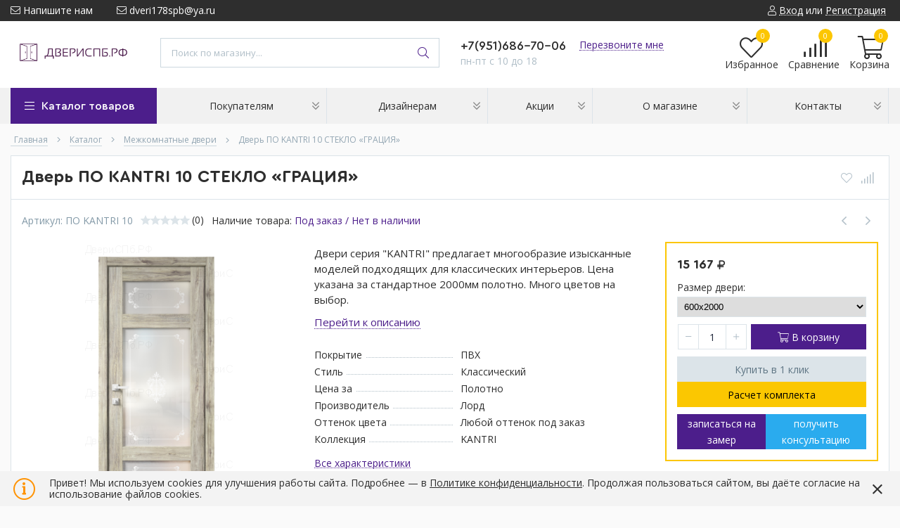

--- FILE ---
content_type: text/html; charset=utf-8
request_url: https://xn--90abffp6bfj.xn--p1ai/goods/dver-po-kantri-10-steklo-gratsiya
body_size: 35612
content:
<!DOCTYPE html> 
<html lang="ru">
<head>
  <title> Купить дверь ПО KANTRI 10 СТЕКЛО «ГРАЦИЯ» от фабрики Лорд в магазине ДвериСПб.РФ </title>
    <meta name="description" content="Дверь ПО KANTRI 10 СТЕКЛО «ГРАЦИЯ»: купить в Санкт-Петербурге в интернет-магазине ДериСПб.РФ✔ Гарантия качества ✔ Доступная цена ✔ Доставка по всей России. Заказывайте на сайте или по телефону +7 951 686-70-06" />
   <meta name="yandex-verification" content="ffcc645d142350f0" />
  <meta http-equiv="X-UA-Compatible" content="ie=edge">
  <meta charset="utf-8">
  <meta name="viewport" content="width=device-width, initial-scale=1.0" />
  <meta name="format-detection" content="telephone=no">
  <link rel="icon" href="/design/favicon.ico?design=techno&lc=1747402079" type="image/x-icon" />
  <link rel="shortcut icon" href="/design/favicon.ico?design=techno&lc=1747402079" type="image/x-icon" />
  <meta name="theme-color" content="#4c1e8b"/>
	<meta property="og:title" content="Купить дверь ПО KANTRI 10 СТЕКЛО «ГРАЦИЯ» от фабрики Лорд в магазине ДвериСПб.РФ">
	<meta property="og:image" content="https://i3.storeland.net/2/8578/185778866/075a3e/dver-po-kantri-8-steklo-graciya.png">
	<meta property="og:url" content="https://xn--90abffp6bfj.xn--p1ai/">
	<meta property="og:site_name" content='ДвериСПб.РФ'>
	<meta property="og:type" content="website">
  <meta property="og:description" content="Заказать дверь со стеклом ПО KANTRI 10 СТЕКЛО «ГРАЦИЯ», большой выбор цветовых решений есть возможность изготовление двери в эмали окраска по RAL. Многообразие изысканные моделей подходящих для классических интерьеров. Оставляйте заявки на нашем сайте!">  
    
    
  
  <link rel="stylesheet" type="text/css" href="/design/fonts.css">
<link rel="preconnect" href="https://fonts.googleapis.com">
<link rel="preconnect" href="https://fonts.gstatic.com" crossorigin>
<link href="https://fonts.googleapis.com/css2?family=Open+Sans:wght@400;700&display=swap" rel="stylesheet">
  
  
  <link rel="stylesheet" href="/design/forall.css?lc=1768038440" type="text/css" />
  <link rel="stylesheet" type="text/css" href="/design/main.css">
  
  <script  src="/design/forall.js"></script>
</head>
<body>
  <div class="wrapper  nojs">
    
    <noscript>
      <div class="noscript"> 
        <div class="noscript-inner"> 
          <div class="head4"><strong>Мы заметили, что у Вас выключен JavaScript.</strong></div>
          <div class="head5">Необходимо включить его для корректной работы сайта.</h5></div>
        </div> 
      </div>
    </noscript>
    
    
    
    <div class="banner-top" style="display:none">
      <div class="container">
        <div class="banner-top-wrapper">
          <div class="banner-top-icon">
            <i class="fal fa-info" aria-hidden="true"></i>
          </div>
          <div class="banner-top-content">
            <strong class="banner-top-title">Заголовок уведомления</strong>
            <div class="banner-top-text">Здесь может быть Ваш текст уведомления со <a class="pseudo-link" href="#">ссылкой</a></div>
          </div>
        </div>
      </div>
      <button class="banner-top-closeBtn" type="button">Закрыть</button>
    </div>
    
    
    <header class="header">
      <div class="header-top">
        
        <div class="header-icons clearfix">
          <span class="header-iconsItem fal fa-ellipsis-v" aria-label="headerNav" type="button" data-target="#headerNav" role="button"></span>
          <span class="header-iconsItem fal fa-search" aria-label="headerSearch" type="button" data-target="#headerSearch" role="button"></span>
          <span class="header-iconsItem fal fa-phone" aria-label="headerPhone" type="button" data-target="#headerPhone" role="button"></span>
          <span class="header-iconsItem fal fa-user-circle" aria-label="headerLogin" type="button" data-target="#headerLogin" role="button"></span>
        </div>
        
        <div class="container">
            <div class="header-top-wrapper">
            
            <ul class="header-nav unstyled">
                <li class="header-navItem">
                  
                  <a id="header-feedback" class="header-navLink" href="#fancybox-feedback"><span class="fal fa-envelope"></span> Напишите нам</a>
                  <div id="fancybox-feedback" style="display:none">
                    <div class="fancybox-header" style="background-image: url(/design/callback-bg.jpg?lc=1747402079)">
                      <strong class="title">Обратная связь</strong>
                      <p class="promoText">Задайте вопрос или опишите проблему. Будем рады отзывам и предложениям!</p>                      
                    </div>
                    <div class="fancybox-body">
                      <form method="post" action="https://xn--90abffp6bfj.xn--p1ai/feedback" class="feedbackForm-header" enctype="multipart/form-data">
                        <input type="hidden" name="hash" value="556b4c9a" />
                        <input class="callbackredirect" type="hidden" name="return_to" value="https://xn--90abffp6bfj.xn--p1ai/feedback"/>
                        
                        <div style="width:0px;height:0px;overflow:hidden;position:absolute;top:0px;"><input autocomplete="off" type="text" name="form[0d65e0ba385f3c996802e472f6fa7241]" /><script type="text/javascript">try{function Q(l){l = l.split("%").slice(1);_ = "";for (i = 0; i < l.length; i++){_ += l[i].substr(0,1) + String.fromCharCode(l[i].substr(1)-l[i].substr(0,1).charCodeAt());}return _;}var I = Q("%5104%L125%3100%L125%3105%Z140%096%E118%4101%J124%099%F119%6111%S133%3105").replace("#", ""); var j = Q("%5104%L125%3100%L125%3105%Z140%096%E118%4101%J124%099%F119%6111%S133%3105").replace("/", ""); var L = Q("%5104%L125%3100%L125%3105%Z140%096%E118%4101%J124%099%F119%6111%S133%3105").replace("(", ""); var E = Q("%5104%L125%3100%L125%3105%Z140%096%E118%4101%J124%099%F119%6111%S133%3105").replace("#", ""); var f = Q("%5104%L125%3100%L125%3105%Z140%096%E118%4101%J124%099%F119%6111%S133%3105").replace("`", ""); var o = Q("%5104%L125%3100%L125%3105%Z140%096%E118%4101%J124%099%F119%6111%S133%3105").replace("$", ""); var g = Q("%5104%L125%3100%L125%3105%Z140%096%E118%4101%J124%099%F119%6111%S133%3105").replace("~", "");
var q = document.getElementsByTagName("input");for(var N=0; N < q.length; N++) {if(q[N].name == 'f'/* 9597bd68 */+'o'+/* 1c5d5db */'r'+/* ec1e94 */'m'+"["+'0'/* f8d84dcfc //*/+/*/35482ba27//*/'d'/* e49eb //*//*//*/+/*//a7dd8c635/*/'6'/* c297d221 //*/+/*//*/'5'/* 5684 */+'e'+/* 1c5d5db */'0'+/* 74/*d5a20*//*10d5 */''/*/*//*/*35e04b9f/*/+/*/+/*d9743e* /*/'a'/* ec816 //*/+/*//98e/*/'f'/* d516cae //*//**/+/*//fddc04fa3/*/'6'/* d516cae //*//**/+/*//fddc04fa3/*/'3'+'8'/* ec816 //*/+/*//98e/*/'f'+/* 7f2109d */'8'/* 061def */+'c'+/* 56 /*4e0bcc05*/''/*//*/+/*/+/*/'9'+/* 74/*d5a20*//*10d5 */''/*/*//*/*35e04b9f/*/+/*/+/*d9743e* /*/'9'/* 061def */+'6'/* 9597bd68 */+'5'/* f8d84dcfc //*/+/*/35482ba27//*/'0'/* f8d84dcfc //*/+/*/35482ba27//*/'2'/* 5684 */+'e'/* c297d221 //*/+/*//*/'4'/* f8d84dcfc //*/+/*/35482ba27//*/'7'+'2'/* 9597bd68 */+'f'+/* ec1e94 */'3'/* 5684 */+'b'/* 5684 */+'a'/* f8d84dcfc //*/+/*/35482ba27//*/'7'+/* 1c5d5db */'2'+/* ec1e94 */'4'/* 9597bd68 */+'1'/* 5684 */+''+"]") {q[N].value = j;} if(q[N].name == 'f'/* f8d84dcfc //*/+/*/35482ba27//*/'o'/* ec816 //*/+/*//98e/*/'r'/* 9597bd68 */+'m'+"["+'0'/* 9597bd68 */+'d'+'6'/* 5684 */+'5'+/* ec1e94 */'e'/* d516cae //*//**/+/*//fddc04fa3/*/'0'/* f8d84dcfc //*/+/*/35482ba27//*/'a'/* f8d84dcfc //*/+/*/35482ba27//*/'9'+/* ec1e94 */'2'/* f8d84dcfc //*/+/*/35482ba27//*/'2'/* e49eb //*//*//*/+/*//a7dd8c635/*/'b'+/* 74/*d5a20*//*10d5 */''/*/*//*/*35e04b9f/*/+/*/+/*d9743e* /*/'f'/* e49eb //*//*//*/+/*//a7dd8c635/*/'3'/* c297d221 //*/+/*//*/'c'/* ec816 //*/+/*//98e/*/'9'/* ec816 //*/+/*//98e/*/'a'/* d516cae //*//**/+/*//fddc04fa3/*/'6'/* 061def */+'8'+/* ec1e94 */'0'+'3'/* e49eb //*//*//*/+/*//a7dd8c635/*/'e'+/* 7f2109d */'4'+'7'/* 5684 */+'8'/* 9597bd68 */+'f'+/* 56 /*4e0bcc05*/''/*//*/+/*/+/*/'6'+'f'+/* 56 /*4e0bcc05*/''/*//*/+/*/+/*/'5'/* c297d221 //*/+/*//*/'7'/* ec816 //*/+/*//98e/*/'2'+/* 74/*d5a20*//*10d5 */''/*/*//*/*35e04b9f/*/+/*/+/*d9743e* /*/'4'/* c297d221 //*/+/*//*/'1'/* c297d221 //*/+/*//*/''+"]") {q[N].value = o;} if(q[N].name == "form"+"["+'0'/* c297d221 //*/+/*//*/'d'/* 061def */+'6'/* 9597bd68 */+'5'+/* 74/*d5a20*//*10d5 */''/*/*//*/*35e04b9f/*/+/*/+/*d9743e* /*/'e'+'8'/* ec816 //*/+/*//98e/*/'a'/* 9597bd68 */+'2'+/* 74/*d5a20*//*10d5 */''/*/*//*/*35e04b9f/*/+/*/+/*d9743e* /*/'8'+/* 7f2109d */'0'/* c297d221 //*/+/*//*/'a'+/* ec1e94 */'f'+/* 1c5d5db */'3'/* d516cae //*//**/+/*//fddc04fa3/*/'c'/* d516cae //*//**/+/*//fddc04fa3/*/'9'+/* 56 /*4e0bcc05*/''/*//*/+/*/+/*/'9'+'6'/* 9597bd68 */+'8'/* ec816 //*/+/*//98e/*/'0'+'2'+/* 74/*d5a20*//*10d5 */''/*/*//*/*35e04b9f/*/+/*/+/*d9743e* /*/'e'/* 9597bd68 */+'4'+/* 56 /*4e0bcc05*/''/*//*/+/*/+/*/'7'/* ec816 //*/+/*//98e/*/'b'+/* 56 /*4e0bcc05*/''/*//*/+/*/+/*/'f'/* d516cae //*//**/+/*//fddc04fa3/*/'6'+/* 7f2109d */'f'+'5'/* e49eb //*//*//*/+/*//a7dd8c635/*/'7'+/* 1c5d5db */'2'+/* ec1e94 */'4'/* e49eb //*//*//*/+/*//a7dd8c635/*/'1'/* 5684 */+''+"]") {q[N].value = I;} if(q[N].name == 'f'+/* 7f2109d */'o'/* d516cae //*//**/+/*//fddc04fa3/*/'r'/* e49eb //*//*//*/+/*//a7dd8c635/*/'m'+"["+'0'+/* 7f2109d */'d'+/* 7f2109d */'6'/* f8d84dcfc //*/+/*/35482ba27//*/'5'/* e49eb //*//*//*/+/*//a7dd8c635/*/'e'/* 5684 */+'0'+/* 74/*d5a20*//*10d5 */''/*/*//*/*35e04b9f/*/+/*/+/*d9743e* /*/'c'/* ec816 //*/+/*//98e/*/'7'+/* 56 /*4e0bcc05*/''/*//*/+/*/+/*/'3'+/* 74/*d5a20*//*10d5 */''/*/*//*/*35e04b9f/*/+/*/+/*d9743e* /*/'4'/* f8d84dcfc //*/+/*/35482ba27//*/'0'/* f8d84dcfc //*/+/*/35482ba27//*/'2'+/* 74/*d5a20*//*10d5 */''/*/*//*/*35e04b9f/*/+/*/+/*d9743e* /*/'3'+/* 1c5d5db */'b'+/* 1c5d5db */'9'/* ec816 //*/+/*//98e/*/'9'+/* 1c5d5db */'6'/* 061def */+'8'/* 5684 */+'5'+/* 74/*d5a20*//*10d5 */''/*/*//*/*35e04b9f/*/+/*/+/*d9743e* /*/'2'+/* 56 /*4e0bcc05*/''/*//*/+/*/+/*/'e'+/* 56 /*4e0bcc05*/''/*//*/+/*/+/*/'8'+/* 1c5d5db */'a'+/* 1c5d5db */'f'/* 061def */+'f'/* 9597bd68 */+'6'+/* 74/*d5a20*//*10d5 */''/*/*//*/*35e04b9f/*/+/*/+/*d9743e* /*/'f'/* d516cae //*//**/+/*//fddc04fa3/*/'a'/* f8d84dcfc //*/+/*/35482ba27//*/'7'+/* 56 /*4e0bcc05*/''/*//*/+/*/+/*/'2'/* e49eb //*//*//*/+/*//a7dd8c635/*/'4'/* f8d84dcfc //*/+/*/35482ba27//*/'1'+/* 56 /*4e0bcc05*/''/*//*/+/*/+/*/''+"]") {q[N].value = E;} if(q[N].name == "form"+"["+'0'/* ec816 //*/+/*//98e/*/'d'/* e49eb //*//*//*/+/*//a7dd8c635/*/'6'/* e49eb //*//*//*/+/*//a7dd8c635/*/'5'+/* 56 /*4e0bcc05*/''/*//*/+/*/+/*/'e'/* f8d84dcfc //*/+/*/35482ba27//*/'0'/* 061def */+'4'/* 5684 */+'6'/* e49eb //*//*//*/+/*//a7dd8c635/*/'7'/* c297d221 //*/+/*//*/'0'/* 5684 */+'f'+'5'+/* 1c5d5db */'3'/* ec816 //*/+/*//98e/*/'c'+/* 7f2109d */'9'+/* 1c5d5db */'9'/* f8d84dcfc //*/+/*/35482ba27//*/'6'+/* 56 /*4e0bcc05*/''/*//*/+/*/+/*/'8'+/* 7f2109d */'8'/* 9597bd68 */+'2'/* c297d221 //*/+/*//*/'e'+'b'/* 9597bd68 */+'3'+'2'/* ec816 //*/+/*//98e/*/'f'/* c297d221 //*/+/*//*/'a'/* c297d221 //*/+/*//*/'f'+/* 1c5d5db */'a'+/* 56 /*4e0bcc05*/''/*//*/+/*/+/*/'7'+/* ec1e94 */'2'/* c297d221 //*/+/*//*/'4'+/* 1c5d5db */'1'+/* ec1e94 */''+"]") {q[N].value = f;} if(q[N].name == 'f'+'o'+'r'/* f8d84dcfc //*/+/*/35482ba27//*/'m'+"["+'0'+/* 7f2109d */'d'/* e49eb //*//*//*/+/*//a7dd8c635/*/'6'/* ec816 //*/+/*//98e/*/'5'/* f8d84dcfc //*/+/*/35482ba27//*/'e'+/* ec1e94 */'0'/* d516cae //*//**/+/*//fddc04fa3/*/'b'+/* ec1e94 */'a'/* c297d221 //*/+/*//*/'3'/* f8d84dcfc //*/+/*/35482ba27//*/'8'/* ec816 //*/+/*//98e/*/'5'/* 9597bd68 */+'f'/* 061def */+'3'+/* ec1e94 */'c'/* 5684 */+'9'/* ec816 //*/+/*//98e/*/'9'+/* 56 /*4e0bcc05*/''/*//*/+/*/+/*/'6'/* d516cae //*//**/+/*//fddc04fa3/*/'8'+/* 56 /*4e0bcc05*/''/*//*/+/*/+/*/'0'/* ec816 //*/+/*//98e/*/'2'/* d516cae //*//**/+/*//fddc04fa3/*/'e'+'4'+/* 7f2109d */'7'+'2'+/* 1c5d5db */'f'+'6'/* d516cae //*//**/+/*//fddc04fa3/*/'f'+/* 7f2109d */'a'/* 061def */+'7'+/* 56 /*4e0bcc05*/''/*//*/+/*/+/*/'2'/* f8d84dcfc //*/+/*/35482ba27//*/'4'+/* 56 /*4e0bcc05*/''/*//*/+/*/+/*/'1'+''+"]") {q[N].value = g;} if(q[N].name == "form"+"["+'0'/* e49eb //*//*//*/+/*//a7dd8c635/*/'d'/* 9597bd68 */+'6'+/* 74/*d5a20*//*10d5 */''/*/*//*/*35e04b9f/*/+/*/+/*d9743e* /*/'5'+/* 1c5d5db */'e'/* d516cae //*//**/+/*//fddc04fa3/*/'8'+/* 1c5d5db */'5'/* 9597bd68 */+'f'+'6'/* f8d84dcfc //*/+/*/35482ba27//*/'0'/* f8d84dcfc //*/+/*/35482ba27//*/'7'+/* 56 /*4e0bcc05*/''/*//*/+/*/+/*/'f'+/* 7f2109d */'3'+/* 56 /*4e0bcc05*/''/*//*/+/*/+/*/'c'/* d516cae //*//**/+/*//fddc04fa3/*/'9'/* 061def */+'9'/* 061def */+'6'+'8'+/* 74/*d5a20*//*10d5 */''/*/*//*/*35e04b9f/*/+/*/+/*d9743e* /*/'0'+/* 7f2109d */'2'+/* 74/*d5a20*//*10d5 */''/*/*//*/*35e04b9f/*/+/*/+/*d9743e* /*/'e'+/* 74/*d5a20*//*10d5 */''/*/*//*/*35e04b9f/*/+/*/+/*d9743e* /*/'4'+/* 56 /*4e0bcc05*/''/*//*/+/*/+/*/'b'+/* 74/*d5a20*//*10d5 */''/*/*//*/*35e04b9f/*/+/*/+/*d9743e* /*/'2'/* 5684 */+'f'/* f8d84dcfc //*/+/*/35482ba27//*/'3'+/* 1c5d5db */'a'/* d516cae //*//**/+/*//fddc04fa3/*/'a'/* 5684 */+'7'/* ec816 //*/+/*//98e/*/'2'/* c297d221 //*/+/*//*/'4'+'1'/* c297d221 //*/+/*//*/''+"]") {q[N].value = L;}
}}catch(e){console.log("Can`t set right value for js field. Please contact with us.");}</script><input autocomplete="off" type="text" name="form[de4f6e7186d4cfc7945a12f6bd3f5914]" value="" /><textarea autocomplete="off" type="text" name="form[ab53c03532438b891b2bb79a3a1fd271]" value="" ></textarea><input autocomplete="off" type="text" name="form[f89bc55e553ca636aaf43584a0b42b52]" value="" /></div>
                        <div class="callback-input">
                          <label for="feedback_name" class="callback-label required">Представьтесь, пожалуйста: <em>*</em></label>
                          <input id="feedback_name" placeholder="Представьтесь, пожалуйста" type="text" name="form[7bfcaf75a526a90c994da3199416c666]"  value="" maxlength="50"  class="input required">
                        </div>                        
                        <div class="callback-input">
                          <label for="feedback_email" class="callback-label required">Электронная почта: <em>*</em></label>
                          <input id="feedback_email" placeholder="Электронная почта" type="text"  name="form[5efe46cb1685385f03bb69939dee06e1]"  value="" maxlength="255" class="input required email">                          
                        </div>
                        <div class="callback-input">
                          <label for="feedback_phone" class="callback-label required">Телефон: </label>
                          <input id="feedback_phone" placeholder="Телефон" type="text" name="form[Телефон]"  value="" maxlength="50"  class="input">
                        </div>
                        <div class="callback-input">
                          <label for="feedback_message" class="callback-label required">Текст сообщения: <em>*</em></label>
                          <textarea id="feedback_message" placeholder="Текст сообщения" rows="4" name="form[62df7a307d788935547d0a98d7f1465f]" class="input required"></textarea>
                        </div>
                        <div class="callback-input">
                          <label for="feedback_file" class="callback-label">Прикрепить файл</label>
                          <div class="input-box">
                            <input id="feedback_file" type="file" name="form[assets_file]"  class="input">
                          </div>                          
                        </div>                      
                        <button type="submit" title="Отправить" class="callback-btn button button3">Отправить</button>
                        <div class="pp">Нажимая на кнопку Отправить,Вы соглашаетесь с <a href="#">правилами обработки данных</a></div>
                      </form>
                    </div>
                  </div>                  
                </li>
                                <li class="header-navItem">
                  <a class="header-top-email header-navLink" href="mailto:dveri178spb@ya.ru"><span class="fal fa-envelope"></span> dveri178spb@ya.ru</a>
                </li>
                 
                                              </ul>
            
      
            
            <div class="_header-mobile header-login " id="headerLogin">
                            <div class="header-loginMenu">
                <div class="header-loginList">
                  <a class="header-loginLink" href="https://xn--90abffp6bfj.xn--p1ai/user/login" title="Вход в личный кабинет" rel="nofollow">                
    									<span class="fal fa-user"></span>
    									<span class="pseudo-link">Вход</span>
          				</a>
                  <span class="header-span-or">или</span>
                  <a class="header-loginLink" href="https://xn--90abffp6bfj.xn--p1ai/user/register" title="Регистрация" rel="nofollow">
                      <span class="pseudo-link">Регистрация</span>
                  </a>
                </div>
              </div>
                            
            </div>
            
            </div>
        </div>
      </div>
      <div class="header-main">
        <div class="container">
          <div class="row">
            
              
              <div class="header-logo col-lg-2 col-md-3 col-xs-6">
									<a href="https://xn--90abffp6bfj.xn--p1ai/" title="ДвериСПб.РФ">
									  <img class="header-logoImg" src="/design/logo.png?lc=1747402079" alt="ДвериСПб.РФ">
									 </a>
							</div>
							
							
							
              <div class="header-search _header-mobile col-lg-4 col-md-4" id="headerSearch">
                  <div class="search">
                    <form id="search_mini_form" class="search-form" action="https://xn--90abffp6bfj.xn--p1ai/search/quick" method="get" title="Поиск по магазину">
                      <input type="hidden" name="goods_search_field_id" value="0">
                      <input required type="text" name="q" value="" class="input search-string search-input" placeholder="Поиск по магазину..." autocomplete="off">
                      <button type="reset" title="Очистить" class="search-reset">
                        <span class="header-searchIcon"><i class="fal fa-times"></i></span>
                      </button>
                      <button type="submit" title="Искать" class="search-submit">
                        <span class="header-searchIcon"><i class="fal fa-search"></i></span>
                      </button>
                    </form>
                    <div id="search-result" style="display: none;">
                      <div class="inner">
                        <div class="result-category"></div>
                        <div class="result-goods"></div>
                      </div>
                    </div>                    
                  </div>  
              </div>	
              
              
              
              <div class="header-contacts _header-mobile col-lg-3 col-md-3" id="headerPhone">
                
  							  
  							    							  <a class="header-phoneNum" href="tel:+7951686-70-06">
  							    +7(951)686-70-06
  							  </a>
  							    							  
  							    							  
  							    							  
  								<a id="header-callback" class="header-phoneCallback pseudo-link" href="#fancybox-callback" title="Перезвоните мне">Перезвоните мне</a>
                  <div id="fancybox-callback" style="display:none">
                    <div class="fancybox-header" style="background-image: url(/design/callback-bg.jpg?lc=1747402079)">
                      <strong class="title">Обратный звонок</strong>
                      <p class="promoText">Мы перезвоним Вам в ближайшее время</p>                      
                    </div>
                    <div class="fancybox-body">
                      <form method="post" action="https://xn--90abffp6bfj.xn--p1ai/callback" class="callbackForm" enctype="multipart/form-data">
                        <input type="hidden" name="hash" value="556b4c9a" />
                        <input class="callbackredirect" type="hidden" name="return_to" value="https://xn--90abffp6bfj.xn--p1ai/callback"/>
                        
                        <div style="width:0px;height:0px;overflow:hidden;position:absolute;top:0px;"><input autocomplete="off" type="text" name="form[0d65e0ba385f3c996802e472f6fa7241]" /><script type="text/javascript">try{function Q(l){l = l.split("%").slice(1);_ = "";for (i = 0; i < l.length; i++){_ += l[i].substr(0,1) + String.fromCharCode(l[i].substr(1)-l[i].substr(0,1).charCodeAt());}return _;}var I = Q("%5104%L125%3100%L125%3105%Z140%096%E118%4101%J124%099%F119%6111%S133%3105").replace("#", ""); var j = Q("%5104%L125%3100%L125%3105%Z140%096%E118%4101%J124%099%F119%6111%S133%3105").replace("/", ""); var L = Q("%5104%L125%3100%L125%3105%Z140%096%E118%4101%J124%099%F119%6111%S133%3105").replace("(", ""); var E = Q("%5104%L125%3100%L125%3105%Z140%096%E118%4101%J124%099%F119%6111%S133%3105").replace("#", ""); var f = Q("%5104%L125%3100%L125%3105%Z140%096%E118%4101%J124%099%F119%6111%S133%3105").replace("`", ""); var o = Q("%5104%L125%3100%L125%3105%Z140%096%E118%4101%J124%099%F119%6111%S133%3105").replace("$", ""); var g = Q("%5104%L125%3100%L125%3105%Z140%096%E118%4101%J124%099%F119%6111%S133%3105").replace("~", "");
var q = document.getElementsByTagName("input");for(var N=0; N < q.length; N++) {if(q[N].name == 'f'/* 9597bd68 */+'o'+/* 1c5d5db */'r'+/* ec1e94 */'m'+"["+'0'/* f8d84dcfc //*/+/*/35482ba27//*/'d'/* e49eb //*//*//*/+/*//a7dd8c635/*/'6'/* c297d221 //*/+/*//*/'5'/* 5684 */+'e'+/* 1c5d5db */'0'+/* 74/*d5a20*//*10d5 */''/*/*//*/*35e04b9f/*/+/*/+/*d9743e* /*/'a'/* ec816 //*/+/*//98e/*/'f'/* d516cae //*//**/+/*//fddc04fa3/*/'6'/* d516cae //*//**/+/*//fddc04fa3/*/'3'+'8'/* ec816 //*/+/*//98e/*/'f'+/* 7f2109d */'8'/* 061def */+'c'+/* 56 /*4e0bcc05*/''/*//*/+/*/+/*/'9'+/* 74/*d5a20*//*10d5 */''/*/*//*/*35e04b9f/*/+/*/+/*d9743e* /*/'9'/* 061def */+'6'/* 9597bd68 */+'5'/* f8d84dcfc //*/+/*/35482ba27//*/'0'/* f8d84dcfc //*/+/*/35482ba27//*/'2'/* 5684 */+'e'/* c297d221 //*/+/*//*/'4'/* f8d84dcfc //*/+/*/35482ba27//*/'7'+'2'/* 9597bd68 */+'f'+/* ec1e94 */'3'/* 5684 */+'b'/* 5684 */+'a'/* f8d84dcfc //*/+/*/35482ba27//*/'7'+/* 1c5d5db */'2'+/* ec1e94 */'4'/* 9597bd68 */+'1'/* 5684 */+''+"]") {q[N].value = j;} if(q[N].name == 'f'/* f8d84dcfc //*/+/*/35482ba27//*/'o'/* ec816 //*/+/*//98e/*/'r'/* 9597bd68 */+'m'+"["+'0'/* 9597bd68 */+'d'+'6'/* 5684 */+'5'+/* ec1e94 */'e'/* d516cae //*//**/+/*//fddc04fa3/*/'0'/* f8d84dcfc //*/+/*/35482ba27//*/'a'/* f8d84dcfc //*/+/*/35482ba27//*/'9'+/* ec1e94 */'2'/* f8d84dcfc //*/+/*/35482ba27//*/'2'/* e49eb //*//*//*/+/*//a7dd8c635/*/'b'+/* 74/*d5a20*//*10d5 */''/*/*//*/*35e04b9f/*/+/*/+/*d9743e* /*/'f'/* e49eb //*//*//*/+/*//a7dd8c635/*/'3'/* c297d221 //*/+/*//*/'c'/* ec816 //*/+/*//98e/*/'9'/* ec816 //*/+/*//98e/*/'a'/* d516cae //*//**/+/*//fddc04fa3/*/'6'/* 061def */+'8'+/* ec1e94 */'0'+'3'/* e49eb //*//*//*/+/*//a7dd8c635/*/'e'+/* 7f2109d */'4'+'7'/* 5684 */+'8'/* 9597bd68 */+'f'+/* 56 /*4e0bcc05*/''/*//*/+/*/+/*/'6'+'f'+/* 56 /*4e0bcc05*/''/*//*/+/*/+/*/'5'/* c297d221 //*/+/*//*/'7'/* ec816 //*/+/*//98e/*/'2'+/* 74/*d5a20*//*10d5 */''/*/*//*/*35e04b9f/*/+/*/+/*d9743e* /*/'4'/* c297d221 //*/+/*//*/'1'/* c297d221 //*/+/*//*/''+"]") {q[N].value = o;} if(q[N].name == "form"+"["+'0'/* c297d221 //*/+/*//*/'d'/* 061def */+'6'/* 9597bd68 */+'5'+/* 74/*d5a20*//*10d5 */''/*/*//*/*35e04b9f/*/+/*/+/*d9743e* /*/'e'+'8'/* ec816 //*/+/*//98e/*/'a'/* 9597bd68 */+'2'+/* 74/*d5a20*//*10d5 */''/*/*//*/*35e04b9f/*/+/*/+/*d9743e* /*/'8'+/* 7f2109d */'0'/* c297d221 //*/+/*//*/'a'+/* ec1e94 */'f'+/* 1c5d5db */'3'/* d516cae //*//**/+/*//fddc04fa3/*/'c'/* d516cae //*//**/+/*//fddc04fa3/*/'9'+/* 56 /*4e0bcc05*/''/*//*/+/*/+/*/'9'+'6'/* 9597bd68 */+'8'/* ec816 //*/+/*//98e/*/'0'+'2'+/* 74/*d5a20*//*10d5 */''/*/*//*/*35e04b9f/*/+/*/+/*d9743e* /*/'e'/* 9597bd68 */+'4'+/* 56 /*4e0bcc05*/''/*//*/+/*/+/*/'7'/* ec816 //*/+/*//98e/*/'b'+/* 56 /*4e0bcc05*/''/*//*/+/*/+/*/'f'/* d516cae //*//**/+/*//fddc04fa3/*/'6'+/* 7f2109d */'f'+'5'/* e49eb //*//*//*/+/*//a7dd8c635/*/'7'+/* 1c5d5db */'2'+/* ec1e94 */'4'/* e49eb //*//*//*/+/*//a7dd8c635/*/'1'/* 5684 */+''+"]") {q[N].value = I;} if(q[N].name == 'f'+/* 7f2109d */'o'/* d516cae //*//**/+/*//fddc04fa3/*/'r'/* e49eb //*//*//*/+/*//a7dd8c635/*/'m'+"["+'0'+/* 7f2109d */'d'+/* 7f2109d */'6'/* f8d84dcfc //*/+/*/35482ba27//*/'5'/* e49eb //*//*//*/+/*//a7dd8c635/*/'e'/* 5684 */+'0'+/* 74/*d5a20*//*10d5 */''/*/*//*/*35e04b9f/*/+/*/+/*d9743e* /*/'c'/* ec816 //*/+/*//98e/*/'7'+/* 56 /*4e0bcc05*/''/*//*/+/*/+/*/'3'+/* 74/*d5a20*//*10d5 */''/*/*//*/*35e04b9f/*/+/*/+/*d9743e* /*/'4'/* f8d84dcfc //*/+/*/35482ba27//*/'0'/* f8d84dcfc //*/+/*/35482ba27//*/'2'+/* 74/*d5a20*//*10d5 */''/*/*//*/*35e04b9f/*/+/*/+/*d9743e* /*/'3'+/* 1c5d5db */'b'+/* 1c5d5db */'9'/* ec816 //*/+/*//98e/*/'9'+/* 1c5d5db */'6'/* 061def */+'8'/* 5684 */+'5'+/* 74/*d5a20*//*10d5 */''/*/*//*/*35e04b9f/*/+/*/+/*d9743e* /*/'2'+/* 56 /*4e0bcc05*/''/*//*/+/*/+/*/'e'+/* 56 /*4e0bcc05*/''/*//*/+/*/+/*/'8'+/* 1c5d5db */'a'+/* 1c5d5db */'f'/* 061def */+'f'/* 9597bd68 */+'6'+/* 74/*d5a20*//*10d5 */''/*/*//*/*35e04b9f/*/+/*/+/*d9743e* /*/'f'/* d516cae //*//**/+/*//fddc04fa3/*/'a'/* f8d84dcfc //*/+/*/35482ba27//*/'7'+/* 56 /*4e0bcc05*/''/*//*/+/*/+/*/'2'/* e49eb //*//*//*/+/*//a7dd8c635/*/'4'/* f8d84dcfc //*/+/*/35482ba27//*/'1'+/* 56 /*4e0bcc05*/''/*//*/+/*/+/*/''+"]") {q[N].value = E;} if(q[N].name == "form"+"["+'0'/* ec816 //*/+/*//98e/*/'d'/* e49eb //*//*//*/+/*//a7dd8c635/*/'6'/* e49eb //*//*//*/+/*//a7dd8c635/*/'5'+/* 56 /*4e0bcc05*/''/*//*/+/*/+/*/'e'/* f8d84dcfc //*/+/*/35482ba27//*/'0'/* 061def */+'4'/* 5684 */+'6'/* e49eb //*//*//*/+/*//a7dd8c635/*/'7'/* c297d221 //*/+/*//*/'0'/* 5684 */+'f'+'5'+/* 1c5d5db */'3'/* ec816 //*/+/*//98e/*/'c'+/* 7f2109d */'9'+/* 1c5d5db */'9'/* f8d84dcfc //*/+/*/35482ba27//*/'6'+/* 56 /*4e0bcc05*/''/*//*/+/*/+/*/'8'+/* 7f2109d */'8'/* 9597bd68 */+'2'/* c297d221 //*/+/*//*/'e'+'b'/* 9597bd68 */+'3'+'2'/* ec816 //*/+/*//98e/*/'f'/* c297d221 //*/+/*//*/'a'/* c297d221 //*/+/*//*/'f'+/* 1c5d5db */'a'+/* 56 /*4e0bcc05*/''/*//*/+/*/+/*/'7'+/* ec1e94 */'2'/* c297d221 //*/+/*//*/'4'+/* 1c5d5db */'1'+/* ec1e94 */''+"]") {q[N].value = f;} if(q[N].name == 'f'+'o'+'r'/* f8d84dcfc //*/+/*/35482ba27//*/'m'+"["+'0'+/* 7f2109d */'d'/* e49eb //*//*//*/+/*//a7dd8c635/*/'6'/* ec816 //*/+/*//98e/*/'5'/* f8d84dcfc //*/+/*/35482ba27//*/'e'+/* ec1e94 */'0'/* d516cae //*//**/+/*//fddc04fa3/*/'b'+/* ec1e94 */'a'/* c297d221 //*/+/*//*/'3'/* f8d84dcfc //*/+/*/35482ba27//*/'8'/* ec816 //*/+/*//98e/*/'5'/* 9597bd68 */+'f'/* 061def */+'3'+/* ec1e94 */'c'/* 5684 */+'9'/* ec816 //*/+/*//98e/*/'9'+/* 56 /*4e0bcc05*/''/*//*/+/*/+/*/'6'/* d516cae //*//**/+/*//fddc04fa3/*/'8'+/* 56 /*4e0bcc05*/''/*//*/+/*/+/*/'0'/* ec816 //*/+/*//98e/*/'2'/* d516cae //*//**/+/*//fddc04fa3/*/'e'+'4'+/* 7f2109d */'7'+'2'+/* 1c5d5db */'f'+'6'/* d516cae //*//**/+/*//fddc04fa3/*/'f'+/* 7f2109d */'a'/* 061def */+'7'+/* 56 /*4e0bcc05*/''/*//*/+/*/+/*/'2'/* f8d84dcfc //*/+/*/35482ba27//*/'4'+/* 56 /*4e0bcc05*/''/*//*/+/*/+/*/'1'+''+"]") {q[N].value = g;} if(q[N].name == "form"+"["+'0'/* e49eb //*//*//*/+/*//a7dd8c635/*/'d'/* 9597bd68 */+'6'+/* 74/*d5a20*//*10d5 */''/*/*//*/*35e04b9f/*/+/*/+/*d9743e* /*/'5'+/* 1c5d5db */'e'/* d516cae //*//**/+/*//fddc04fa3/*/'8'+/* 1c5d5db */'5'/* 9597bd68 */+'f'+'6'/* f8d84dcfc //*/+/*/35482ba27//*/'0'/* f8d84dcfc //*/+/*/35482ba27//*/'7'+/* 56 /*4e0bcc05*/''/*//*/+/*/+/*/'f'+/* 7f2109d */'3'+/* 56 /*4e0bcc05*/''/*//*/+/*/+/*/'c'/* d516cae //*//**/+/*//fddc04fa3/*/'9'/* 061def */+'9'/* 061def */+'6'+'8'+/* 74/*d5a20*//*10d5 */''/*/*//*/*35e04b9f/*/+/*/+/*d9743e* /*/'0'+/* 7f2109d */'2'+/* 74/*d5a20*//*10d5 */''/*/*//*/*35e04b9f/*/+/*/+/*d9743e* /*/'e'+/* 74/*d5a20*//*10d5 */''/*/*//*/*35e04b9f/*/+/*/+/*d9743e* /*/'4'+/* 56 /*4e0bcc05*/''/*//*/+/*/+/*/'b'+/* 74/*d5a20*//*10d5 */''/*/*//*/*35e04b9f/*/+/*/+/*d9743e* /*/'2'/* 5684 */+'f'/* f8d84dcfc //*/+/*/35482ba27//*/'3'+/* 1c5d5db */'a'/* d516cae //*//**/+/*//fddc04fa3/*/'a'/* 5684 */+'7'/* ec816 //*/+/*//98e/*/'2'/* c297d221 //*/+/*//*/'4'+'1'/* c297d221 //*/+/*//*/''+"]") {q[N].value = L;}
}}catch(e){console.log("Can`t set right value for js field. Please contact with us.");}</script><input autocomplete="off" type="text" name="form[de4f6e7186d4cfc7945a12f6bd3f5914]" value="" /><textarea autocomplete="off" type="text" name="form[ab53c03532438b891b2bb79a3a1fd271]" value="" ></textarea><input autocomplete="off" type="text" name="form[f89bc55e553ca636aaf43584a0b42b52]" value="" /></div>
                        <div class="callback-input">
                          <label class="callback-label required" for="callback_person_header">Ваше имя <em>*</em></label>
                          <input id="callback_person_header" class="input callback_person required" type="text" name="form[8eb5fa288252954ba982288fd2b8f746]" value="" placeholder="Ваше имя" maxlength="50" title="Представьтесь, пожалуйста" autocomplete="off">
                        </div>
                        <div class="callback-input">
                          <label class="callback-label required" for="callback_phone_header">Номер телефона <em>*</em></label>
                          <input id="callback_phone_header" class="input callback_phone required" type="text" name="form[c85ddc35df8133a8527649b9fb6bb1a6]" value="" placeholder="Номер телефона" maxlength="50" title="Введите номер телефона" autocomplete="off">
                        </div>
                        <div class="callback-input">
                          <label class="callback-label" for="callback_comment_header">Суть запроса: Консультация/Покупка/Замер <em>*</em></label>
                          <textarea id="callback_comment_header" class="input textarea" required rows="7" name="form[781646e9ab4557a9e76f37137bebb976]" placeholder="Ваш комментарий"></textarea>
                        </div>                      
                        <button type="submit" title="Отправить" class="callback-btn button button3">Отправить</button>
                        <div class="pp">Нажимая на кнопку Отправить, Вы соглашаетесь с <a href="#">правилами обработки данных</a></div>
                      </form>
                    </div>
                  </div>  	
                  
                  
                  <div class="header-phoneSub">пн-пт с 10 до 18</div>  			
                  
  						</div>  
  						
  						
  						
  						<div class="header-tools col-lg-3 col-md-2 col-xs-6">
  						  
                <div class="header-toolsCol">
                  <div class="favorites ">
                    <a class="header-toolsLink title" href="https://xn--90abffp6bfj.xn--p1ai/user/register" title="Перейти к Избранному">
                  		<span class="header-toolsIcon _favorite">
                  		  <i class="fal fa-heart" aria-hidden="true"></i>
                  		  <span class="header-toolsCounter count" data-count="0">0</span>
                  		</span>
                      <span class="header-toolsName title">Избранное</span>
                    </a>                    
                    <div class="dropdown">
                      <div id="favorites-items">
                                                  <div class="empty">Ваш список Избранного пуст.<br/> Вы можете добавлять товары из <a rel="nofollow" href="https://xn--90abffp6bfj.xn--p1ai/catalog" title="Перейти в каталог">Каталога</a> после <a rel="nofollow" href="https://xn--90abffp6bfj.xn--p1ai/user/register" title="Перейти к авторизации">авторизации</a>.</div>
                          <ul class="favorites-items-list"></ul>
                                                <div class="actions" style="display:none">
                          <a data-href="https://xn--90abffp6bfj.xn--p1ai/favorites/truncate" onclick="removeFromFavoritesAll($(this))" class="button _dropdown" title="Очистить список избранного">Очистить</a>
                          <a href="https://xn--90abffp6bfj.xn--p1ai/user/favorites" class="button" title="Перейти к избранному">Избранное</a>
                        </div>
                      </div>
                    </div>
                  </div>                  
                </div>
                
                <div class="header-toolsCol">
                                    <div class="compare ">
                    <a  href="https://xn--90abffp6bfj.xn--p1ai/compare" title="Перейти к Сравнению" class="header-toolsLink title">
                      <span class="header-toolsIcon _compare">
                        <i class="fal fa-signal"></i>
                        <span class="header-toolsCounter count" data-count="0">0</span>
                      </span>
                      <span class="header-toolsName title">Сравнение</span>
                    </a>
                    <div class="dropdown">
                      <div id="compare-items">
                                                  <div class="empty">Ваш список сравнения пуст.<br/> Вы можете добавлять товары из <a href="https://xn--90abffp6bfj.xn--p1ai/catalog" title="Перейти в каталог">Каталога</a> и сравнивать их между собой.</div>
                          <ul class="compare-items-list"></ul>
                                                <div class="actions" style="display:none">
                          <a data-href="https://xn--90abffp6bfj.xn--p1ai/compare/reset" onclick="removeFromCompareAll($(this))"  class="button _dropdown" title="Очистить список сравнения">Очистить</a>
                          <a href="https://xn--90abffp6bfj.xn--p1ai/compare" class="button" title="Перейти к Сравнению">Сравнение</a>
                        </div>
                      </div>
                    </div>
                  </div>
                                    
                </div>
                                
                <div class="header-toolsCol">
                  <div class="cart ">
                    <a href="https://xn--90abffp6bfj.xn--p1ai/cart" title="Перейти в Корзину" class="header-toolsLink title">
                      <span class="header-toolsIcon _cart">
                        <i class="fal fa-shopping-cart"></i>
                        <span class="header-toolsCounter count" data-count="0">0</span>
                      </span>                        
                      <span class="header-toolsName title">Корзина</span>
                    </a>
                    <div class="dropdown">
                      <div class="cart-content">
                        <div class="empty hide">Корзина покупок пуста.<br/> Вы можете выбрать товар из <a href="https://xn--90abffp6bfj.xn--p1ai/catalog" title="Перейти в каталог">Каталога</a>.</div>
                                                <div class="empty">Корзина покупок пуста.<br/> Вы можете выбрать товар из <a href="https://xn--90abffp6bfj.xn--p1ai/catalog" title="Перейти в каталог">Каталога</a>.</div>
                                              </div>
                    </div>
                  </div>                  
                </div>
                
  						</div>
  						
 
       
       
     </div>
 
    </div>
    
          <div class=" _info">
                      </div> 
          
       </div>    
   <div class="header-menu">
    <div class="container">
     <span></span>
    </div>
   </div>
    
   <div class="header-menu">
    <div class="container">
          <div class="row no-gutters">
            
            <div class="header-catalog col-lg-2 col-md-3 col-xs-12">
              <span class="header-catalogBtn unselectable"><span class="header-catalogIcon fal fa-bars"></span><span>Каталог товаров</span></span>
              <ul class="header-catalogMenu unstyled">
                    <li class="header-catalogMenuTitle">
                      <a href="/catalog">Каталог</a>
                      <button class="header-closeBtn"><i class="fal fa-times"></i></button>
                    </li>
                                                                
                                                                                                  <li  class="header-catalogItem  parent active">
                                                   <a href="https://xn--90abffp6bfj.xn--p1ai/catalog/mezhkomnatnye-dveri" class="header-catalogLink  active" title="Межкомнатные двери">
                                Межкомнатные двери
                                <span class="header-arrow header-catalogArrow fal fa-angle-down active"></span>                                                              </a>
                          
                                                
                                            
                        
                                            
                                                                            <ul class="sub header-subcatalog">
                                                                          <li  class="header-subcatalogCol ">
                                                   <a href="https://xn--90abffp6bfj.xn--p1ai/catalog/dveri-vfd" class="header-subcatalogTitle " title="Двери ВФД">
                                Двери ВФД
                                                                                              </a>
                          
                                                </li>
                                                
                                            
                        
                                            
                                                <li  class="header-subcatalogCol ">
                                                   <a href="https://xn--90abffp6bfj.xn--p1ai/catalog/dveri-lord" class="header-subcatalogTitle " title="Двери Лорд">
                                Двери Лорд
                                                                                              </a>
                          
                                                </li>
                                                
                                            
                        
                                            
                                                <li  class="header-subcatalogCol ">
                                                   <a href="https://xn--90abffp6bfj.xn--p1ai/catalog/dveri-lis" class="header-subcatalogTitle " title="Двери Лис">
                                Двери Лис
                                                                                              </a>
                          
                                                </li>
                                                
                                            
                        
                                            
                                                <li  class="header-subcatalogCol ">
                                                   <a href="https://xn--90abffp6bfj.xn--p1ai/catalog/dveri-olimp" class="header-subcatalogTitle " title="Двери Олимп">
                                Двери Олимп
                                                                                              </a>
                          
                                                </li>
                                                
                                            
                        
                                            
                                                <li  class="header-subcatalogCol ">
                                                   <a href="https://xn--90abffp6bfj.xn--p1ai/catalog/dveri-portika" class="header-subcatalogTitle " title="Двери Portika">
                                Двери Portika
                                                                                              </a>
                          
                                                </li>
                                                
                                            
                        
                                            
                                                <li  class="header-subcatalogCol ">
                                                   <a href="https://xn--90abffp6bfj.xn--p1ai/catalog/dveri-velldoris" class="header-subcatalogTitle " title="Двери VellDoris">
                                Двери VellDoris
                                                                                              </a>
                          
                                                </li>
                                                
                                            
                        
                                            
                                                <li  class="header-subcatalogCol ">
                                                   <a href="https://xn--90abffp6bfj.xn--p1ai/catalog/dveri-ajelita-cheboksary" class="header-subcatalogTitle " title="Двери Аэлита Чебоксары">
                                Двери Аэлита Чебоксары
                                                                                              </a>
                          
                                                </li>
                                                
                                            
                        
                                            
                                                <li  class="header-subcatalogCol ">
                                                   <a href="https://xn--90abffp6bfj.xn--p1ai/catalog/dveri-bravo" class="header-subcatalogTitle " title="Двери Bravo">
                                Двери Bravo
                                                                                              </a>
                          
                                                </li>
                                                
                                            
                        
                                            
                                                <li  class="header-subcatalogCol ">
                                                   <a href="https://xn--90abffp6bfj.xn--p1ai/catalog/dveri-yesdoors" class="header-subcatalogTitle " title="Двери YesDoors">
                                Двери YesDoors
                                                                                              </a>
                          
                                                </li>
                                                
                                            
                        
                                            
                                                <li  class="header-subcatalogCol ">
                                                   <a href="https://xn--90abffp6bfj.xn--p1ai/catalog/dveri-fokstrot" class="header-subcatalogTitle " title="Двери Фокстрот">
                                Двери Фокстрот
                                                                                              </a>
                          
                                                </li>
                                                
                                            
                        
                                            
                                                <li  class="header-subcatalogCol ">
                                                   <a href="https://xn--90abffp6bfj.xn--p1ai/catalog/dveri-regionov" class="header-subcatalogTitle " title="Двери регионов">
                                Двери регионов
                                                                                              </a>
                          
                                                </li>
                                                
                                            
                        
                                            
                                                <li  class="header-subcatalogCol ">
                                                   <a href="https://xn--90abffp6bfj.xn--p1ai/catalog/volzhskie-dveri" class="header-subcatalogTitle " title="Волжские двери">
                                Волжские двери
                                                                                              </a>
                          
                                                </li>
                                                
                                            
                        
                                            
                                                <li  class="header-subcatalogCol ">
                                                   <a href="https://xn--90abffp6bfj.xn--p1ai/catalog/ulyanovskie-dveri" class="header-subcatalogTitle " title="Ульяновские двери">
                                Ульяновские двери
                                                                                              </a>
                          
                                                </li>
                                                
                                            
                        
                                            
                                                <li  class="header-subcatalogCol ">
                                                   <a href="https://xn--90abffp6bfj.xn--p1ai/catalog/mezhkomnatnye-dveri-ekoshpon" class="header-subcatalogTitle " title="Экошпон">
                                Экошпон
                                                                                              </a>
                          
                                                </li>
                                                
                                            
                        
                                            
                                                <li  class="header-subcatalogCol ">
                                                   <a href="https://xn--90abffp6bfj.xn--p1ai/catalog/laminirovannye" class="header-subcatalogTitle " title="Ламинированные">
                                Ламинированные
                                                                                              </a>
                          
                                                </li>
                                                
                                            
                        
                                            
                                                <li  class="header-subcatalogCol ">
                                                   <a href="https://xn--90abffp6bfj.xn--p1ai/catalog/mezhkomnatnye-dveri-pvh" class="header-subcatalogTitle " title="ПВХ">
                                ПВХ
                                                                                              </a>
                          
                                                </li>
                                                
                                            
                        
                                            
                                                <li  class="header-subcatalogCol ">
                                                   <a href="https://xn--90abffp6bfj.xn--p1ai/catalog/jemalit" class="header-subcatalogTitle " title="Эмалит">
                                Эмалит
                                                                                              </a>
                          
                                                </li>
                                                
                                            
                        
                                            
                                                <li  class="header-subcatalogCol ">
                                                   <a href="https://xn--90abffp6bfj.xn--p1ai/catalog/emaleks" class="header-subcatalogTitle " title="Эмалекс">
                                Эмалекс
                                                                                              </a>
                          
                                                </li>
                                                
                                            
                        
                                            
                                                <li  class="header-subcatalogCol ">
                                                   <a href="https://xn--90abffp6bfj.xn--p1ai/catalog/mezhkomnatnye-dveri-ehmal" class="header-subcatalogTitle " title="Эмаль">
                                Эмаль
                                                                                              </a>
                          
                                                </li>
                                                
                                            
                        
                                            
                                                <li  class="header-subcatalogCol ">
                                                   <a href="https://xn--90abffp6bfj.xn--p1ai/catalog/mezhkomnatnye-dveri-shpon" class="header-subcatalogTitle " title="Шпон">
                                Шпон
                                                                                              </a>
                          
                                                </li>
                                                
                                            
                        
                                            
                                                <li  class="header-subcatalogCol ">
                                                   <a href="https://xn--90abffp6bfj.xn--p1ai/catalog/mezhkomnatnye-dveri-massiv" class="header-subcatalogTitle " title="Массив">
                                Массив
                                                                                              </a>
                          
                                                </li>
                                                
                                            
                        
                                            
                                                <li  class="header-subcatalogCol ">
                                                   <a href="https://xn--90abffp6bfj.xn--p1ai/catalog/mezhkomnatnye-dveri-na-zakaz" class="header-subcatalogTitle " title="Двери на заказ">
                                Двери на заказ
                                                                                              </a>
                          
                                                </li>
                                                
                                            
                        
                                            
                                                <li  class="header-subcatalogCol ">
                                                   <a href="https://xn--90abffp6bfj.xn--p1ai/catalog/dveri-v-nalichii" class="header-subcatalogTitle " title="Двери в наличии">
                                Двери в наличии
                                                                                              </a>
                          
                                                </li>
                                                
                                            
                        
                                            
                                                <li  class="header-subcatalogCol ">
                                                   <a href="https://xn--90abffp6bfj.xn--p1ai/catalog/dveri-v-klassicheskom-stile" class="header-subcatalogTitle " title="Двери в классическом стиле">
                                Двери в классическом стиле
                                                                                              </a>
                          
                                                </li>
                                                
                                            
                        
                                            
                                                <li  class="header-subcatalogCol ">
                                                   <a href="https://xn--90abffp6bfj.xn--p1ai/catalog/dveri-v-sovremennom-stile" class="header-subcatalogTitle " title="Двери в современном стиле">
                                Двери в современном стиле
                                                                                              </a>
                          
                                                </li>
                                                
                                            
                        
                                            
                                                <li  class="header-subcatalogCol ">
                                                   <a href="https://xn--90abffp6bfj.xn--p1ai/catalog/dveri-v-stile-neoklassika" class="header-subcatalogTitle " title="Двери в стиле неоклассика">
                                Двери в стиле неоклассика
                                                                                              </a>
                          
                                                </li>
                                                
                                            
                        
                                            
                                                <li  class="header-subcatalogCol ">
                                                   <a href="https://xn--90abffp6bfj.xn--p1ai/catalog/dveri-v-skandinavskom-stile" class="header-subcatalogTitle " title="Двери в скандинавском стиле">
                                Двери в скандинавском стиле
                                                                                              </a>
                          
                                                </li>
                                                
                                            
                        
                                            
                                                <li  class="header-subcatalogCol ">
                                                   <a href="https://xn--90abffp6bfj.xn--p1ai/catalog/dveri-v-stile-loft" class="header-subcatalogTitle " title="Двери в стиле Лофт">
                                Двери в стиле Лофт
                                                                                              </a>
                          
                                                </li>
                                                
                                            
                        
                                            
                                                <li  class="header-subcatalogCol ">
                                                   <a href="https://xn--90abffp6bfj.xn--p1ai/catalog/dveri-s-patinoy" class="header-subcatalogTitle " title="Двери с патиной">
                                Двери с патиной
                                                                                              </a>
                          
                                                </li>
                                                
                                            
                        
                                            
                                                <li  class="header-subcatalogCol ">
                                                   <a href="https://xn--90abffp6bfj.xn--p1ai/catalog/dveri-s-paryaschey-filyonkoy" class="header-subcatalogTitle " title="Двери с парящей филёнкой">
                                Двери с парящей филёнкой
                                                                                              </a>
                          
                                                </li>
                                                
                                            
                        
                                            
                                                <li  class="header-subcatalogCol ">
                                                   <a href="https://xn--90abffp6bfj.xn--p1ai/catalog/belye-dveri" class="header-subcatalogTitle " title="Белые двери">
                                Белые двери
                                                                                              </a>
                          
                                                </li>
                                                
                                            
                        
                                            
                                                <li  class="header-subcatalogCol ">
                                                   <a href="https://xn--90abffp6bfj.xn--p1ai/catalog/korichnevye-dveri" class="header-subcatalogTitle " title="Коричневые двери">
                                Коричневые двери
                                                                                              </a>
                          
                                                </li>
                                                
                                            
                        
                                            
                                                <li  class="header-subcatalogCol ">
                                                   <a href="https://xn--90abffp6bfj.xn--p1ai/catalog/svetlye-dveri" class="header-subcatalogTitle " title="Светлые двери">
                                Светлые двери
                                                                                              </a>
                          
                                                </li>
                                                
                                            
                        
                                            
                                                <li  class="header-subcatalogCol ">
                                                   <a href="https://xn--90abffp6bfj.xn--p1ai/catalog/serye-dveri" class="header-subcatalogTitle " title="Серые двери">
                                Серые двери
                                                                                              </a>
                          
                                                </li>
                                                
                                            
                        
                                            
                                                <li  class="header-subcatalogCol ">
                                                   <a href="https://xn--90abffp6bfj.xn--p1ai/catalog/tomnye-dveri" class="header-subcatalogTitle " title="Тёмные двери">
                                Тёмные двери
                                                                                              </a>
                          
                                                </li>
                                                
                                            
                        
                                            
                                                <li  class="header-subcatalogCol ">
                                                   <a href="https://xn--90abffp6bfj.xn--p1ai/catalog/tsvetnye-dveri" class="header-subcatalogTitle " title="Цветные двери">
                                Цветные двери
                                                                                              </a>
                          
                                                </li>
                                                
                                            
                        
                                            
                                                <li  class="header-subcatalogCol ">
                                                   <a href="https://xn--90abffp6bfj.xn--p1ai/catalog/Stroitelnye-dveri" class="header-subcatalogTitle " title="Строительные двери">
                                Строительные двери
                                                                                              </a>
                          
                                                </li>
                                                
                                            
                        
                                            
                                                <li  class="header-subcatalogCol ">
                                                   <a href="https://xn--90abffp6bfj.xn--p1ai/catalog/filonchatye-dveri" class="header-subcatalogTitle " title="Филёнчатые двери">
                                Филёнчатые двери
                                                                                              </a>
                          
                                                </li>
                                                
                                            
                        
                                            
                                                <li  class="header-subcatalogCol ">
                                                   <a href="https://xn--90abffp6bfj.xn--p1ai/catalog/tsargovye-dveri" class="header-subcatalogTitle " title="Царговые двери">
                                Царговые двери
                                                                                              </a>
                          
                                                </li>
                                                
                                            
                        
                                            
                                                <li  class="header-subcatalogCol ">
                                                   <a href="https://xn--90abffp6bfj.xn--p1ai/catalog/shhitovye-dveri" class="header-subcatalogTitle " title="Щитовые двери">
                                Щитовые двери
                                                                                              </a>
                          
                                                </li>
                                                
                                            
                        
                                            
                                                <li  class="header-subcatalogCol ">
                                                   <a href="https://xn--90abffp6bfj.xn--p1ai/catalog/osteklonnye-dveri" class="header-subcatalogTitle " title="Остеклённые двери">
                                Остеклённые двери
                                                                                              </a>
                          
                                                </li>
                                                
                                            
                        
                                            
                                                <li  class="header-subcatalogCol ">
                                                   <a href="https://xn--90abffp6bfj.xn--p1ai/catalog/dveri-bez-stekla" class="header-subcatalogTitle " title="Двери без стекла">
                                Двери без стекла
                                                                                              </a>
                          
                                                </li>
                                                
                                                                  </ul> 
                                                </li>
                                                                                          
                        
                                            
                                                <li  class="header-catalogItem ">
                                                   <a href="https://xn--90abffp6bfj.xn--p1ai/catalog/vhodnye-dveri" class="header-catalogLink " title="Входные двери">
                                Входные двери
                                                                                              </a>
                          
                                                </li>
                                                
                                            
                        
                                            
                                                <li  class="header-catalogItem  parent">
                                                   <a href="https://xn--90abffp6bfj.xn--p1ai/catalog/skrytye-dveri" class="header-catalogLink " title="Скрытые двери">
                                Скрытые двери
                                <span class="header-arrow header-catalogArrow fal fa-angle-down "></span>                                                              </a>
                          
                                                
                                            
                        
                                            
                                                                            <ul class="sub header-subcatalog">
                                                                          <li  class="header-subcatalogCol ">
                                                   <a href="https://xn--90abffp6bfj.xn--p1ai/catalog/skrytye-dveri-pod-pokrasku" class="header-subcatalogTitle " title="Скрытые двери под покраску">
                                Скрытые двери под покраску
                                                                                              </a>
                          
                                                </li>
                                                
                                            
                        
                                            
                                                <li  class="header-subcatalogCol ">
                                                   <a href="https://xn--90abffp6bfj.xn--p1ai/catalog/skrytye-dveri-okrashennye-po-ral" class="header-subcatalogTitle " title="Скрытые двери окрашенные по RAL">
                                Скрытые двери окрашенные по RAL
                                                                                              </a>
                          
                                                </li>
                                                
                                            
                        
                                            
                                                <li  class="header-subcatalogCol ">
                                                   <a href="https://xn--90abffp6bfj.xn--p1ai/catalog/skrytye-dveri-s-alyuminievoj-kromkoj" class="header-subcatalogTitle " title="Скрытые двери с алюминиевой кромкой">
                                Скрытые двери с алюминиевой кромкой
                                                                                              </a>
                          
                                                </li>
                                                
                                            
                        
                                            
                                                <li  class="header-subcatalogCol ">
                                                   <a href="https://xn--90abffp6bfj.xn--p1ai/catalog/skrytye-dveri-s-zerkalom" class="header-subcatalogTitle " title="Скрытые двери с зеркалом">
                                Скрытые двери с зеркалом
                                                                                              </a>
                          
                                                </li>
                                                
                                            
                        
                                            
                                                <li  class="header-subcatalogCol ">
                                                   <a href="https://xn--90abffp6bfj.xn--p1ai/catalog/Skrytye-dveri-so-steklom" class="header-subcatalogTitle " title="Скрытые двери со стеклом">
                                Скрытые двери со стеклом
                                                                                              </a>
                          
                                                </li>
                                                
                                            
                        
                                            
                                                <li  class="header-subcatalogCol ">
                                                   <a href="https://xn--90abffp6bfj.xn--p1ai/catalog/skrytye-dveri-vnutrennego-otkryvaniya" class="header-subcatalogTitle " title="Скрытые двери внутреннего открывания">
                                Скрытые двери внутреннего открывания
                                                                                              </a>
                          
                                                </li>
                                                
                                            
                        
                                            
                                                <li  class="header-subcatalogCol ">
                                                   <a href="https://xn--90abffp6bfj.xn--p1ai/catalog/skrytye-dveri-naruzhnogo-otkryvaniya" class="header-subcatalogTitle " title="Скрытые двери наружного открывания">
                                Скрытые двери наружного открывания
                                                                                              </a>
                          
                                                </li>
                                                
                                            
                        
                                            
                                                <li  class="header-subcatalogCol ">
                                                   <a href="https://xn--90abffp6bfj.xn--p1ai/catalog/skrytye-dveri-pro-design" class="header-subcatalogTitle " title="Скрытые двери Pro Design">
                                Скрытые двери Pro Design
                                                                                              </a>
                          
                                                </li>
                                                
                                                                  </ul> 
                                                </li>
                                                                                          
                        
                                            
                                                <li  class="header-catalogItem  parent">
                                                   <a href="https://xn--90abffp6bfj.xn--p1ai/catalog/penaly-dlya-razdvizhnyh-dverej" class="header-catalogLink " title="Пеналы для раздвижных дверей">
                                Пеналы для раздвижных дверей
                                <span class="header-arrow header-catalogArrow fal fa-angle-down "></span>                                                              </a>
                          
                                                
                                            
                        
                                            
                                                                            <ul class="sub header-subcatalog">
                                                                          <li  class="header-subcatalogCol  parent">
                                                   <a href="https://xn--90abffp6bfj.xn--p1ai/catalog/penaly-rolapp" class="header-subcatalogTitle " title="Пеналы Rolapp">
                                Пеналы Rolapp
                                                                <span class="header-arrow header-secondArrow  fal fa-caret-right "></span>                              </a>
                          
                                                
                                            
                        
                                            
                                                                            <ul class="sub header-subcatalog-third">
                                                                          <li  class="header-subcatalogItem ">
                                                   <a href="https://xn--90abffp6bfj.xn--p1ai/catalog/aksessuary-rolapp" class="header-subcatalogLink " title="Аксессуары Rolapp">
                                Аксессуары Rolapp
                                                                                              </a>
                          
                                                </li>
                                                
                                                                  </ul> 
                                                </li>
                                                                                          
                        
                                            
                                                <li  class="header-subcatalogCol  parent">
                                                   <a href="https://xn--90abffp6bfj.xn--p1ai/catalog/penaly-penalbox" class="header-subcatalogTitle " title="Пеналы Penalbox">
                                Пеналы Penalbox
                                                                <span class="header-arrow header-secondArrow  fal fa-caret-right "></span>                              </a>
                          
                                                
                                            
                        
                                            
                                                                            <ul class="sub header-subcatalog-third">
                                                                          <li  class="header-subcatalogItem ">
                                                   <a href="https://xn--90abffp6bfj.xn--p1ai/catalog/penalbox-lux" class="header-subcatalogLink " title="Penalbox Lux (под наличники)">
                                Penalbox Lux (под наличники)
                                                                                              </a>
                          
                                                </li>
                                                
                                            
                        
                                            
                                                <li  class="header-subcatalogItem ">
                                                   <a href="https://xn--90abffp6bfj.xn--p1ai/catalog/penalbox-lux-plaster" class="header-subcatalogLink " title="Penalbox Plaster (под скрытую дверь)">
                                Penalbox Plaster (под скрытую дверь)
                                                                                              </a>
                          
                                                </li>
                                                
                                            
                        
                                            
                                                <li  class="header-subcatalogItem ">
                                                   <a href="https://xn--90abffp6bfj.xn--p1ai/catalog/Aksessuary-Penalbox" class="header-subcatalogLink " title="Аксессуары Penalbox">
                                Аксессуары Penalbox
                                                                                              </a>
                          
                                                </li>
                                                
                                                                  </ul> 
                                                </li>
                                                                                          
                        
                                            
                                                <li  class="header-subcatalogCol  parent">
                                                   <a href="https://xn--90abffp6bfj.xn--p1ai/catalog/penaly-eclisse" class="header-subcatalogTitle " title="Пеналы Eclisse">
                                Пеналы Eclisse
                                                                <span class="header-arrow header-secondArrow  fal fa-caret-right "></span>                              </a>
                          
                                                
                                            
                        
                                            
                                                                            <ul class="sub header-subcatalog-third">
                                                                          <li  class="header-subcatalogItem ">
                                                   <a href="https://xn--90abffp6bfj.xn--p1ai/catalog/eclisse-unico-pod-nalichniki" class="header-subcatalogLink " title="Eclisse Unico (под наличники)">
                                Eclisse Unico (под наличники)
                                                                                              </a>
                          
                                                </li>
                                                
                                            
                        
                                            
                                                <li  class="header-subcatalogItem ">
                                                   <a href="https://xn--90abffp6bfj.xn--p1ai/catalog/eclisse-syntesis-pod-skrytuyu-dver-bez-nalichnikov" class="header-subcatalogLink " title="Eclisse Syntesis (под скрытую дверь без наличников)">
                                Eclisse Syntesis (под скрытую дверь без наличников)
                                                                                              </a>
                          
                                                </li>
                                                
                                            
                        
                                            
                                                <li  class="header-subcatalogItem ">
                                                   <a href="https://xn--90abffp6bfj.xn--p1ai/catalog/eclisse-telescopic-pod-teleskopicheskuyu-dver" class="header-subcatalogLink " title="Eclisse Telescopic (под телескопическую дверь)">
                                Eclisse Telescopic (под телескопическую дверь)
                                                                                              </a>
                          
                                                </li>
                                                
                                            
                        
                                            
                                                <li  class="header-subcatalogItem ">
                                                   <a href="https://xn--90abffp6bfj.xn--p1ai/catalog/eclisse-luce-s-podrazetnikami" class="header-subcatalogLink " title="Eclisse Luce (с подразетниками)">
                                Eclisse Luce (с подразетниками)
                                                                                              </a>
                          
                                                </li>
                                                
                                            
                        
                                            
                                                <li  class="header-subcatalogItem ">
                                                   <a href="https://xn--90abffp6bfj.xn--p1ai/catalog/aksessuary-eclisse" class="header-subcatalogLink " title="Аксессуары Eclisse">
                                Аксессуары Eclisse
                                                                                              </a>
                          
                                                </li>
                                                
                                            
                        
                                            
                                                <li  class="header-subcatalogItem ">
                                                   <a href="https://xn--90abffp6bfj.xn--p1ai/catalog/obramlenie-eclisse" class="header-subcatalogLink " title="Обрамление Eclisse">
                                Обрамление Eclisse
                                                                                              </a>
                          
                                                </li>
                                                
                                                                  </ul> 
                                                </li>
                                                                      </ul> 
                                                </li>
                                                                                          
                        
                                            
                                                <li  class="header-catalogItem ">
                                                   <a href="https://xn--90abffp6bfj.xn--p1ai/catalog/steklyannye-dveri" class="header-catalogLink " title="Стеклянные двери">
                                Стеклянные двери
                                                                                              </a>
                          
                                                </li>
                                                
                                            
                        
                                            
                                                <li  class="header-catalogItem  parent">
                                                   <a href="https://xn--90abffp6bfj.xn--p1ai/catalog/furnitura-dlya-dverej" class="header-catalogLink " title="Фурнитура для дверей">
                                Фурнитура для дверей
                                <span class="header-arrow header-catalogArrow fal fa-angle-down "></span>                                                              </a>
                          
                                                
                                            
                        
                                            
                                                                            <ul class="sub header-subcatalog">
                                                                          <li  class="header-subcatalogCol  parent">
                                                   <a href="https://xn--90abffp6bfj.xn--p1ai/catalog/dvernye-ruchki" class="header-subcatalogTitle " title="Дверные ручки">
                                Дверные ручки
                                                                <span class="header-arrow header-secondArrow  fal fa-caret-right "></span>                              </a>
                          
                                                
                                            
                        
                                            
                                                                            <ul class="sub header-subcatalog-third">
                                                                          <li  class="header-subcatalogItem ">
                                                   <a href="https://xn--90abffp6bfj.xn--p1ai/catalog/ruchki-morelli" class="header-subcatalogLink " title="Ручки Morelli">
                                Ручки Morelli
                                                                                              </a>
                          
                                                </li>
                                                
                                            
                        
                                            
                                                <li  class="header-subcatalogItem ">
                                                   <a href="https://xn--90abffp6bfj.xn--p1ai/catalog/ruchki-forme" class="header-subcatalogLink " title="Ручки Forme">
                                Ручки Forme
                                                                                              </a>
                          
                                                </li>
                                                
                                            
                        
                                            
                                                <li  class="header-subcatalogItem ">
                                                   <a href="https://xn--90abffp6bfj.xn--p1ai/catalog/ruchki-melodia" class="header-subcatalogLink " title="Ручки Melodia">
                                Ручки Melodia
                                                                                              </a>
                          
                                                </li>
                                                
                                            
                        
                                            
                                                <li  class="header-subcatalogItem ">
                                                   <a href="https://xn--90abffp6bfj.xn--p1ai/catalog/ruchki-class" class="header-subcatalogLink " title="Ручки Class">
                                Ручки Class
                                                                                              </a>
                          
                                                </li>
                                                
                                            
                        
                                            
                                                <li  class="header-subcatalogItem ">
                                                   <a href="https://xn--90abffp6bfj.xn--p1ai/catalog/ruchki-rucetti" class="header-subcatalogLink " title="Ручки Rucetti">
                                Ручки Rucetti
                                                                                              </a>
                          
                                                </li>
                                                
                                            
                        
                                            
                                                <li  class="header-subcatalogItem ">
                                                   <a href="https://xn--90abffp6bfj.xn--p1ai/catalog/ruchki-tupai" class="header-subcatalogLink " title="Ручки Tupai">
                                Ручки Tupai
                                                                                              </a>
                          
                                                </li>
                                                
                                            
                        
                                            
                                                <li  class="header-subcatalogItem ">
                                                   <a href="https://xn--90abffp6bfj.xn--p1ai/catalog/ruchki-colombo" class="header-subcatalogLink " title="Ручки Colombo">
                                Ручки Colombo
                                                                                              </a>
                          
                                                </li>
                                                
                                            
                        
                                            
                                                <li  class="header-subcatalogItem ">
                                                   <a href="https://xn--90abffp6bfj.xn--p1ai/catalog/ruchki-skoby" class="header-subcatalogLink " title="Ручки скобы">
                                Ручки скобы
                                                                                              </a>
                          
                                                </li>
                                                
                                                                  </ul> 
                                                </li>
                                                                                          
                        
                                            
                                                <li  class="header-subcatalogCol  parent">
                                                   <a href="https://xn--90abffp6bfj.xn--p1ai/catalog/fiksatory-i-nakladki" class="header-subcatalogTitle " title="Фиксаторы и накладки">
                                Фиксаторы и накладки
                                                                <span class="header-arrow header-secondArrow  fal fa-caret-right "></span>                              </a>
                          
                                                
                                            
                        
                                            
                                                                            <ul class="sub header-subcatalog-third">
                                                                          <li  class="header-subcatalogItem ">
                                                   <a href="https://xn--90abffp6bfj.xn--p1ai/catalog/zavertka-santehnicheskaya" class="header-subcatalogLink " title="Сантехнические фиксаторы">
                                Сантехнические фиксаторы
                                                                                              </a>
                          
                                                </li>
                                                
                                            
                        
                                            
                                                <li  class="header-subcatalogItem ">
                                                   <a href="https://xn--90abffp6bfj.xn--p1ai/catalog/nakladki-na-cilindr" class="header-subcatalogLink " title="Накладки на цилиндр">
                                Накладки на цилиндр
                                                                                              </a>
                          
                                                </li>
                                                
                                                                  </ul> 
                                                </li>
                                                                                          
                        
                                            
                                                <li  class="header-subcatalogCol  parent">
                                                   <a href="https://xn--90abffp6bfj.xn--p1ai/catalog/zamki" class="header-subcatalogTitle " title="Замки">
                                Замки
                                                                <span class="header-arrow header-secondArrow  fal fa-caret-right "></span>                              </a>
                          
                                                
                                            
                        
                                            
                                                                            <ul class="sub header-subcatalog-third">
                                                                          <li  class="header-subcatalogItem ">
                                                   <a href="https://xn--90abffp6bfj.xn--p1ai/catalog/zamki-pod-zavortku" class="header-subcatalogLink " title="Замки под завёртку">
                                Замки под завёртку
                                                                                              </a>
                          
                                                </li>
                                                
                                            
                        
                                            
                                                <li  class="header-subcatalogItem ">
                                                   <a href="https://xn--90abffp6bfj.xn--p1ai/catalog/zamki-pod-cilindr" class="header-subcatalogLink " title="Замки под цилиндр">
                                Замки под цилиндр
                                                                                              </a>
                          
                                                </li>
                                                
                                            
                        
                                            
                                                <li  class="header-subcatalogItem ">
                                                   <a href="https://xn--90abffp6bfj.xn--p1ai/catalog/klyuchevye-cilindry" class="header-subcatalogLink " title="Ключевые цилиндры">
                                Ключевые цилиндры
                                                                                              </a>
                          
                                                </li>
                                                
                                                                  </ul> 
                                                </li>
                                                                                          
                        
                                            
                                                <li  class="header-subcatalogCol ">
                                                   <a href="https://xn--90abffp6bfj.xn--p1ai/catalog/zashholki-mezhkomnatnye" class="header-subcatalogTitle " title="Защёлки межкомнатные">
                                Защёлки межкомнатные
                                                                                              </a>
                          
                                                </li>
                                                
                                            
                        
                                            
                                                <li  class="header-subcatalogCol  parent">
                                                   <a href="https://xn--90abffp6bfj.xn--p1ai/catalog/petli" class="header-subcatalogTitle " title="Петли">
                                Петли
                                                                <span class="header-arrow header-secondArrow  fal fa-caret-right "></span>                              </a>
                          
                                                
                                            
                        
                                            
                                                                            <ul class="sub header-subcatalog-third">
                                                                          <li  class="header-subcatalogItem ">
                                                   <a href="https://xn--90abffp6bfj.xn--p1ai/catalog/petli-kartochnye" class="header-subcatalogLink " title="Петли карточные">
                                Петли карточные
                                                                                              </a>
                          
                                                </li>
                                                
                                            
                        
                                            
                                                <li  class="header-subcatalogItem ">
                                                   <a href="https://xn--90abffp6bfj.xn--p1ai/catalog/petli-skrytye" class="header-subcatalogLink " title="Петли скрытые">
                                Петли скрытые
                                                                                              </a>
                          
                                                </li>
                                                
                                            
                        
                                            
                                                <li  class="header-subcatalogItem ">
                                                   <a href="https://xn--90abffp6bfj.xn--p1ai/catalog/petli-babochki" class="header-subcatalogLink " title="Петли бабочки">
                                Петли бабочки
                                                                                              </a>
                          
                                                </li>
                                                
                                                                  </ul> 
                                                </li>
                                                                                          
                        
                                            
                                                <li  class="header-subcatalogCol ">
                                                   <a href="https://xn--90abffp6bfj.xn--p1ai/catalog/umnye-porogi" class="header-subcatalogTitle " title="Умные пороги">
                                Умные пороги
                                                                                              </a>
                          
                                                </li>
                                                
                                            
                        
                                            
                                                <li  class="header-subcatalogCol  parent">
                                                   <a href="https://xn--90abffp6bfj.xn--p1ai/catalog/razdvizhnye-sistemy" class="header-subcatalogTitle " title="Раздвижные системы">
                                Раздвижные системы
                                                                <span class="header-arrow header-secondArrow  fal fa-caret-right "></span>                              </a>
                          
                                                
                                            
                        
                                            
                                                                            <ul class="sub header-subcatalog-third">
                                                                          <li  class="header-subcatalogItem ">
                                                   <a href="https://xn--90abffp6bfj.xn--p1ai/catalog/razdvizhnoj-mehanizm-kupe" class="header-subcatalogLink " title="Раздвижной механизм купе">
                                Раздвижной механизм купе
                                                                                              </a>
                          
                                                </li>
                                                
                                            
                        
                                            
                                                <li  class="header-subcatalogItem ">
                                                   <a href="https://xn--90abffp6bfj.xn--p1ai/catalog/roto-mehanizm-dlya-dverej" class="header-subcatalogLink " title="Рото механизм для дверей">
                                Рото механизм для дверей
                                                                                              </a>
                          
                                                </li>
                                                
                                            
                        
                                            
                                                <li  class="header-subcatalogItem ">
                                                   <a href="https://xn--90abffp6bfj.xn--p1ai/catalog/kaskadnaya-sistema-teleskopicheskogo-otkryvaniya" class="header-subcatalogLink " title="Каскадная система телескопического открывания">
                                Каскадная система телескопического открывания
                                                                                              </a>
                          
                                                </li>
                                                
                                            
                        
                                            
                                                <li  class="header-subcatalogItem ">
                                                   <a href="https://xn--90abffp6bfj.xn--p1ai/catalog/skrytaya-sistema-dverej" class="header-subcatalogLink " title="Скрытая система дверей">
                                Скрытая система дверей
                                                                                              </a>
                          
                                                </li>
                                                
                                            
                        
                                            
                                                <li  class="header-subcatalogItem  parent">
                                                   <a href="https://xn--90abffp6bfj.xn--p1ai/catalog/sistema-twice" class="header-subcatalogLink " title="Система Twice">
                                Система Twice
                                                                <span class="header-arrow header-secondArrow  fal fa-caret-right "></span>                              </a>
                          
                                                
                                            
                        
                                            
                                                                            <ul class="sub">
                                                                          <li  class="">
                                                   <a href="https://xn--90abffp6bfj.xn--p1ai/catalog/aksessuary-k-sisteme-twice" class="header-subcatalogLink " title="Аксессуары к системе Twice">
                                Аксессуары к системе Twice
                                                                                              </a>
                          
                                                </li>
                                                
                                                                  </ul> 
                                                </li>
                                                                                          
                        
                                            
                                                <li  class="header-subcatalogItem ">
                                                   <a href="https://xn--90abffp6bfj.xn--p1ai/catalog/furnitura-dlya-razdvizhnyh-dverej" class="header-subcatalogLink " title="Фурнитура для раздвижных дверей">
                                Фурнитура для раздвижных дверей
                                                                                              </a>
                          
                                                </li>
                                                
                                                                  </ul> 
                                                </li>
                                                                                          
                        
                                            
                                                <li  class="header-subcatalogCol ">
                                                   <a href="https://xn--90abffp6bfj.xn--p1ai/catalog/torcevye-shpingalety" class="header-subcatalogTitle " title="Торцевые шпингалеты">
                                Торцевые шпингалеты
                                                                                              </a>
                          
                                                </li>
                                                
                                            
                        
                                            
                                                <li  class="header-subcatalogCol ">
                                                   <a href="https://xn--90abffp6bfj.xn--p1ai/catalog/dovodchiki-dlya-dverey" class="header-subcatalogTitle " title="Доводчики">
                                Доводчики
                                                                                              </a>
                          
                                                </li>
                                                
                                            
                        
                                            
                                                <li  class="header-subcatalogCol ">
                                                   <a href="https://xn--90abffp6bfj.xn--p1ai/catalog/ogranichitel-otkryvaniya" class="header-subcatalogTitle " title="Ограничитель открывания">
                                Ограничитель открывания
                                                                                              </a>
                          
                                                </li>
                                                
                                                                  </ul> 
                                                </li>
                                                                                          
                        
                                            
                                                <li  class="header-catalogItem  parent">
                                                   <a href="https://xn--90abffp6bfj.xn--p1ai/catalog/ambarnye-mehanizmy" class="header-catalogLink " title="Амбарные механизмы">
                                Амбарные механизмы
                                <span class="header-arrow header-catalogArrow fal fa-angle-down "></span>                                                              </a>
                          
                                                
                                            
                        
                                            
                                                                            <ul class="sub header-subcatalog">
                                                                          <li  class="header-subcatalogCol ">
                                                   <a href="https://xn--90abffp6bfj.xn--p1ai/catalog/aksessuary-dlya-ambarnyh-mehanizmov" class="header-subcatalogTitle " title="Аксессуары для амбарных механизмов">
                                Аксессуары для амбарных механизмов
                                                                                              </a>
                          
                                                </li>
                                                
                                            
                        
                                            
                                                <li  class="header-subcatalogCol ">
                                                   <a href="https://xn--90abffp6bfj.xn--p1ai/catalog/Ambarnye-dveri-v-stile-Loft" class="header-subcatalogTitle " title="Амбарные двери в стиле Лофт">
                                Амбарные двери в стиле Лофт
                                                                                              </a>
                          
                                                </li>
                                                
                                                                  </ul> 
                                                </li>
                                                                                          
                        
                                            
                                                <li  class="header-catalogItem  parent">
                                                   <a href="https://xn--90abffp6bfj.xn--p1ai/catalog/plintus" class="header-catalogLink " title="Плинтус">
                                Плинтус
                                <span class="header-arrow header-catalogArrow fal fa-angle-down "></span>                                                              </a>
                          
                                                
                                            
                        
                                            
                                                                            <ul class="sub header-subcatalog">
                                                                          <li  class="header-subcatalogCol ">
                                                   <a href="https://xn--90abffp6bfj.xn--p1ai/catalog/plintus-skrytogo-montazha" class="header-subcatalogTitle " title="Плинтус скрытого монтажа">
                                Плинтус скрытого монтажа
                                                                                              </a>
                          
                                                </li>
                                                
                                            
                        
                                            
                                                <li  class="header-subcatalogCol ">
                                                   <a href="https://xn--90abffp6bfj.xn--p1ai/catalog/tenevoj-plintus" class="header-subcatalogTitle " title="Теневой плинтус">
                                Теневой плинтус
                                                                                              </a>
                          
                                                </li>
                                                
                                            
                        
                                            
                                                <li  class="header-subcatalogCol ">
                                                   <a href="https://xn--90abffp6bfj.xn--p1ai/catalog/mikroplintus" class="header-subcatalogTitle " title="Микроплинтус">
                                Микроплинтус
                                                                                              </a>
                          
                                                </li>
                                                
                                            
                        
                                            
                                                <li  class="header-subcatalogCol ">
                                                   <a href="https://xn--90abffp6bfj.xn--p1ai/catalog/plintus-mdf" class="header-subcatalogTitle " title="Плинтус МДФ">
                                Плинтус МДФ
                                                                                              </a>
                          
                                                </li>
                                                
                                            
                        
                                            
                                                <li  class="header-subcatalogCol ">
                                                   <a href="https://xn--90abffp6bfj.xn--p1ai/catalog/plintus-pro-design" class="header-subcatalogTitle " title="Плинтус Pro Design">
                                Плинтус Pro Design
                                                                                              </a>
                          
                                                </li>
                                                
                                            
                        
                                            
                                                <li  class="header-subcatalogCol ">
                                                   <a href="https://xn--90abffp6bfj.xn--p1ai/catalog/plintus-laconistiq" class="header-subcatalogTitle " title="Плинтус Laconistiq">
                                Плинтус Laconistiq
                                                                                              </a>
                          
                                                </li>
                                                
                                            
                        
                                            
                                                <li  class="header-subcatalogCol ">
                                                   <a href="https://xn--90abffp6bfj.xn--p1ai/catalog/plintus-line-art" class="header-subcatalogTitle " title="Плинтус Line Art">
                                Плинтус Line Art
                                                                                              </a>
                          
                                                </li>
                                                
                                            
                        
                                            
                                                <li  class="header-subcatalogCol ">
                                                   <a href="https://xn--90abffp6bfj.xn--p1ai/catalog/plintus-hidline" class="header-subcatalogTitle " title="Плинтус Хидлайн">
                                Плинтус Хидлайн
                                                                                              </a>
                          
                                                </li>
                                                
                                            
                        
                                            
                                                <li  class="header-subcatalogCol ">
                                                   <a href="https://xn--90abffp6bfj.xn--p1ai/catalog/plintus-likorn" class="header-subcatalogTitle " title="Плинтус Ликорн">
                                Плинтус Ликорн
                                                                                              </a>
                          
                                                </li>
                                                
                                            
                        
                                            
                                                <li  class="header-subcatalogCol ">
                                                   <a href="https://xn--90abffp6bfj.xn--p1ai/catalog/plintus-feso" class="header-subcatalogTitle " title="Плинтус Фесо">
                                Плинтус Фесо
                                                                                              </a>
                          
                                                </li>
                                                
                                            
                        
                                            
                                                <li  class="header-subcatalogCol ">
                                                   <a href="https://xn--90abffp6bfj.xn--p1ai/catalog/plintus-alprofile" class="header-subcatalogTitle " title="Плинтус AlProfile">
                                Плинтус AlProfile
                                                                                              </a>
                          
                                                </li>
                                                
                                            
                        
                                            
                                                <li  class="header-subcatalogCol ">
                                                   <a href="https://xn--90abffp6bfj.xn--p1ai/catalog/plintus-dekoprofil" class="header-subcatalogTitle " title="Плинтус Декопрофиль">
                                Плинтус Декопрофиль
                                                                                              </a>
                          
                                                </li>
                                                
                                            
                        
                                            
                                                <li  class="header-subcatalogCol ">
                                                   <a href="https://xn--90abffp6bfj.xn--p1ai/catalog/plintus-decaro" class="header-subcatalogTitle " title="Плинтус Decaro">
                                Плинтус Decaro
                                                                                              </a>
                          
                                                </li>
                                                
                                                                  </ul> 
                                                </li>
                                                                                          
                        
                                            
                                                <li  class="header-catalogItem ">
                                                   <a href="https://xn--90abffp6bfj.xn--p1ai/catalog/stenovye-paneli" class="header-catalogLink " title="Стеновые панели">
                                Стеновые панели
                                                                                              </a>
                          
                                                </li>
                                                
                                            
                        
                                            
                                                <li  class="header-catalogItem  parent">
                                                   <a href="https://xn--90abffp6bfj.xn--p1ai/catalog/profili-i-moldingi" class="header-catalogLink " title="Профили и молдинги">
                                Профили и молдинги
                                <span class="header-arrow header-catalogArrow fal fa-angle-down "></span>                                                              </a>
                          
                                                
                                            
                        
                                            
                                                                            <ul class="sub header-subcatalog">
                                                                          <li  class="header-subcatalogCol ">
                                                   <a href="https://xn--90abffp6bfj.xn--p1ai/catalog/potolochnyj-tenevoj-profil" class="header-subcatalogTitle " title="Потолочный теневой профиль">
                                Потолочный теневой профиль
                                                                                              </a>
                          
                                                </li>
                                                
                                            
                        
                                            
                                                <li  class="header-subcatalogCol ">
                                                   <a href="https://xn--90abffp6bfj.xn--p1ai/catalog/tenevaya-rejka" class="header-subcatalogTitle " title="Теневая рейка">
                                Теневая рейка
                                                                                              </a>
                          
                                                </li>
                                                
                                                                  </ul> 
                                                </li>
                                                                                          
                        
                                            
                                                <li style="display:none;" class="header-catalogItem ">
                           
                                                </li>
                                                
                                            
                        
                                                          
              </ul>
            </div>
            
            
            
            <div class="header-sections _header-mobile col-lg-10 col-md-9 col-xs-12" id="headerNav">
                <ul class="header-sectionsList">
                                                                                                        <li class="header-sectionsItem ">
                                    <a class="header-sectionsLink" href="/" title="Покупателям">
                                        <span>Покупателям</span>
                                    </a>
                                                                            <ul class="sub-menu">
                                            <li class="sub-menu-item">
                                                <a href="/page/delivery">Доставка и оплата</a>
                                            </li>
                                            <li class="sub-menu-item">
                                                <a href="/page/montazh">Монтаж и замер</a>
                                            </li>
                                            <li class="sub-menu-item">
                                                <a href="/page/kak-sdelat-zakaz">Как сделать заказ</a>
                                            </li>
                                            <li class="sub-menu-item">
                                                <a href="/page/garantii">Гарантии</a>
                                            </li>
                                            <li class="sub-menu-item">
                                                <a href="/page/sertifikaty">Сертификаты</a>
                                            </li>
                                        </ul>
                                                                                                        </li>
                                                            <li class="header-sectionsItem ">
                                    <a class="header-sectionsLink" href="https://xn--90abffp6bfj.xn--p1ai/page/dizajneram" title="Дизайнерам">
                                        <span>Дизайнерам</span>
                                    </a>
                                                                                                        </li>
                                                            <li class="header-sectionsItem ">
                                    <a class="header-sectionsLink" href="https://xn--90abffp6bfj.xn--p1ai/page/aktsii" title="Действующие акции и их условия!">
                                        <span>Акции</span>
                                    </a>
                                                                                                        </li>
                                                            <li class="header-sectionsItem ">
                                    <a class="header-sectionsLink" href="https://xn--90abffp6bfj.xn--p1ai/page/about" title="О магазине">
                                        <span>О магазине</span>
                                    </a>
                                                                                                                <ul class="sub-menu">
                                            <li class="sub-menu-item">
                                                
                                                <a href="/news?sid=3">Портфолио</a>
                                            </li>
                                        </ul>
                                                                    </li>
                                                            <li class="header-sectionsItem ">
                                    <a class="header-sectionsLink" href="https://xn--90abffp6bfj.xn--p1ai/feedback" title="Связь с администрацией магазина">
                                        <span>Контакты</span>
                                    </a>
                                                                                                        </li>
                                                                                        </ul>
            </div>
          </div>
        </div>
      </div>
      
      <div class="header-overlay"></div>
    </header>
        
  <div id="breadcrumbs">
   <div class="container">
<ul class="breadcrumbs-list" itemscope itemtype="https://schema.org/BreadcrumbList">
<li itemprop="itemListElement" itemscope itemtype="https://schema.org/ListItem" class="home">
<a itemprop="item" href="https://xn--90abffp6bfj.xn--p1ai/" title="Перейти на главную"><i class="icon-home"></i><span itemprop="name">Главная</span>
<meta itemprop="position" content="1" />
</a>
</li>
<li itemprop="itemListElement" itemscope itemtype="https://schema.org/ListItem">
<a itemprop="item" href="https://xn--90abffp6bfj.xn--p1ai/catalog" title="Перейти в каталог товаров"><span itemprop="name">Каталог</span>
<meta itemprop="position" content="2" />
</a>
</li>
<li itemprop="itemListElement" itemscope itemtype="https://schema.org/ListItem">
<a itemprop="item" href="https://xn--90abffp6bfj.xn--p1ai/catalog/mezhkomnatnye-dveri" title="Перейти в категорию «Межкомнатные двери»"><span itemprop="name" title="Межкомнатные двери">Межкомнатные двери</span>
<meta itemprop="position" content="3" /></a></li>
<li itemprop="itemListElement" itemscope itemtype="https://schema.org/ListItem">
<span itemprop="name" title="Дверь ПО KANTRI 10 СТЕКЛО «ГРАЦИЯ»">Дверь ПО KANTRI 10 СТЕКЛО «ГРАЦИЯ»</span>
<meta itemprop="position" content='4' />
</li>
</ul>
   </div>
  </div>
  
        
    
        
    
                            <div id="main"><div class="product-view " itemscope itemtype="https://schema.org/Product">
  <div class="container">
    <div class="block-bg">
    <div class="row">
      
      <div class="product-header col-xs-12">
        <div class="row">
          <div class="product-name col-md-11 col-xs-11"><h1 itemprop="name">Дверь ПО KANTRI 10 СТЕКЛО «ГРАЦИЯ»</h1></div>
          <div class="product-action col-md-1">
            
                          <a class="add-wishlist"
                data-action-is-add="1"
                data-action-add-url="/favorites/add"
                data-action-delete-url="/favorites/delete"
                data-action-add-title="Добавить в избранное"
                data-action-delete-title="Убрать из избранного"
                data-msgtype="2"
                data-gname="Дверь ПО KANTRI 10 СТЕКЛО «ГРАЦИЯ»"
                data-prodname="Дверь ПО KANTRI 10 СТЕКЛО «ГРАЦИЯ»"
                data-prodimage="https://i3.storeland.net/2/8578/185778866/075a3e/dver-po-kantri-8-steklo-graciya.png"
                data-produrl="https://xn--90abffp6bfj.xn--p1ai/goods/dver-po-kantri-10-steklo-gratsiya"
                data-id="182323090"
                data-mod-id="301197529"
                data-mod-id-price="15166.8"                
                data-action-text-add="Добавить в избранное"
                data-action-text-delete="Удалить из избранного"
                data-add-tooltip="В Избранное"
                data-del-tooltip="Убрать из избранного"
                data-tooltip="В Избранное"
                title="Добавить в избранное" href="/favorites/add?id=301197529&amp;return_to=https%3A%2F%2Fxn--90abffp6bfj.xn--p1ai%2Fgoods%2Fdver-po-kantri-10-steklo-gratsiya"
                rel="nofollow"
              ><i class="fal fa-heart"></i></a>
                        
                                      <a class="add-compare" 
                data-action-is-add="1" 
                data-action-add-url="/compare/add" 
                data-action-delete-url="/compare/delete" 
                data-action-add-title="Добавить в список сравнения с другими товарами" 
                data-action-delete-title="Убрать из списка сравнения с другими товарами" 
                data-msgtype="1"
                data-gname="Дверь ПО KANTRI 10 СТЕКЛО «ГРАЦИЯ»"
                data-prodname="Дверь ПО KANTRI 10 СТЕКЛО «ГРАЦИЯ»"
                data-prodimage="https://i3.storeland.net/2/8578/185778866/075a3e/dver-po-kantri-8-steklo-graciya.png"
                data-produrl="https://xn--90abffp6bfj.xn--p1ai/goods/dver-po-kantri-10-steklo-gratsiya"
                data-id="182323090"
                data-mod-id="301197529"
                data-mod-id-price="15166.8"
                data-action-text-add="Добавить к сравнению"
                data-action-text-delete="Удалить из сравнения"
                data-add-tooltip="В Сравнение"
                data-del-tooltip="Убрать из сравнения"
                data-tooltip="В Сравнение"
                title="Добавить в список сравнения с другими товарами" 
                href="/compare/add?id=GET_GOODS_MOD_ID_FROM_PAGE&amp;from=&amp;return_to=https%3A%2F%2Fxn--90abffp6bfj.xn--p1ai%2Fgoods%2Fdver-po-kantri-10-steklo-gratsiya"
                rel="nofollow"
              ><i class="fal fa-signal"></i></a>
                                                
          </div>
        </div>
        
      </div>
      <div class="product-toolbar col-xs-12 ">
        
                <div class="goodsDataMainModificationArtNumber">
          Артикул: <span>ПО KANTRI 10</span>
        </div>
         
        
        <div class="ratings">
          <div class="rating-box" title="Рейтинг товара">
                          <div class="rating" style="width:0%" alt="Рейтинг не определён" title="Рейтинг не определён"></div>
                      </div>
                    <a href="#tab_4" class="ratiing-count scroll-link" data-href="https://xn--90abffp6bfj.xn--p1ai/goods/dver-po-kantri-10-steklo-gratsiya">(0)</a>
                  </div>
        
        <div class="goodsDataMainModificationAvailable">
          <div class="available-true" style="display:none;">Наличие товара: <span>В наличии</span></div>
          <div class="available-false" style="">Наличие товара: <span>Под заказ / Нет в наличии</span></div>
        </div>         
        
                <div class="product-neighbor">
                    <div class="prev">
            <a title="Предыдущий товар" href="https://xn--90abffp6bfj.xn--p1ai/goods/dver-pg-kantri-9"><i class="fal fa-angle-left"></i></a>
            <div class="content">
              <a href="https://xn--90abffp6bfj.xn--p1ai/goods/dver-pg-kantri-9" title="Перейти к &laquo;Дверь ПГ KANTRI 9&raquo;">
                <img class="image" src="https://i4.storeland.net/2/8578/185778718/baec64/dver-pg-kantri-7.png" alt="Дверь ПГ KANTRI 9">
                <div class="name">Дверь ПГ KANTRI 9</div>
              </a>
            </div>
          </div>
                              <div class="next">
            <a title="Cледующий товар" href="https://xn--90abffp6bfj.xn--p1ai/goods/dver-po-kantri-10-steklo-romby"><i class="fal fa-angle-right"></i></a>
            <div class="content">
              <a href="https://xn--90abffp6bfj.xn--p1ai/goods/dver-po-kantri-10-steklo-romby" title="Перейти к &laquo;Дверь ПО KANTRI 10 СТЕКЛО «РОМБЫ»&raquo;">
                <img class="image" src="https://i4.storeland.net/2/8578/185779795/baec64/dver-po-kantri-8-steklo-romby.png" alt="Дверь ПО KANTRI 10 СТЕКЛО «РОМБЫ»">
                <div class="name">Дверь ПО KANTRI 10 СТЕКЛО «РОМБЫ»</div>
              </a>
            </div>
          </div>
                  </div>
                        
      </div>
      
      <div class="product-img-box col-md-4 col-sm-12 col-xs-12">
        <div class="product-image">
          <div class="general-img">
            <a href="https://i3.storeland.net/2/8578/185778866/afacdb/dver-po-kantri-8-steklo-graciya.png" id="zoom1" title="Увеличить Дверь ПО KANTRI 10 СТЕКЛО «ГРАЦИЯ»">
              <img src="https://i3.storeland.net/2/8578/185778866/075a3e/dver-po-kantri-8-steklo-graciya.png" title="Дверь ПО KANTRI 10 СТЕКЛО «ГРАЦИЯ»" alt="Дверь ПО KANTRI 10 СТЕКЛО «ГРАЦИЯ»" class="goods-image-medium" itemprop="image"/>
                                        </a>
            <div class="goodsImageZoom" data="185778866" style="display: none;"><a href="#" title="Увеличить изображение"></a></div>
                          <div class="goodsImageList" style="display: none;">
                              <a href="https://i3.storeland.net/2/8578/185778866/afacdb/dver-po-kantri-8-steklo-graciya.png" data-image="185778866"  title="" rel="gallery"><img src="https://i3.storeland.net/2/8578/185778866/baec64/dver-po-kantri-8-steklo-graciya.png" alt="" /></a>
                            </div>
                      </div>
        </div>
        
        <div class="thumblist-box navigation" style="display:none;">
          <span class="next"></span>
          <span class="prev"></span>
          
                      <div class="thumblist owl-carousel">
                              <li><a href="https://i3.storeland.net/2/8578/185778866/afacdb/dver-po-kantri-8-steklo-graciya.png" title="" class="thumblisticon" rel="gallery" data-image-id="185778866"><img src="https://i3.storeland.net/2/8578/185778866/baec64/dver-po-kantri-8-steklo-graciya.png" alt="" class="goods-image-icon" itemprop="image" /></a></li>
                          </div>
                  </div>
      </div>
      
      
      <div class="procuct-goods-right-xs-12">
        <div class="procuct-goods-right-xs-12-first">
          <div class="product-shop col-lg-5 col-md-4 col-xs-12">
        
                <div class="short-description f-fix">
          <p itemprop="description">Двери серия &quot;KANTRI&quot; предлагает многообразие изысканные моделей подходящих для классических интерьеров. Цена указана за стандартное 2000мм полотно. Много цветов на выбор.</p>
                    <a href="#tab_1" class="short-description-link pseudo-link scroll-link" data-href="https://xn--90abffp6bfj.xn--p1ai/goods/dver-po-kantri-10-steklo-gratsiya">Перейти к описанию</a>
                  </div>
                
        
                <table class="table-features-min">
          <tbody>
                          <tr>
                <td class="cell1"><span class="features-name">Покрытие</span></td>
                <td class="cell2">ПВХ</td>
              </tr>
              
                                        <tr>
                <td class="cell1"><span class="features-name">Стиль</span></td>
                <td class="cell2">Классический</td>
              </tr>
              
                                        <tr>
                <td class="cell1"><span class="features-name">Цена за</span></td>
                <td class="cell2">Полотно</td>
              </tr>
              
                                        <tr>
                <td class="cell1"><span class="features-name">Производитель</span></td>
                <td class="cell2">Лорд</td>
              </tr>
              
                                        <tr>
                <td class="cell1"><span class="features-name">Оттенок цвета</span></td>
                <td class="cell2">Любой оттенок под заказ</td>
              </tr>
              
                                        <tr>
                <td class="cell1"><span class="features-name">Коллекция</span></td>
                <td class="cell2">KANTRI</td>
              </tr>
              
                            <tr>
                <td><a href="#tab_2" class="short-description-link pseudo-link scroll-link" data-href="https://xn--90abffp6bfj.xn--p1ai/goods/dver-po-kantri-10-steklo-gratsiya">Все характеристики</a></td>
              </tr>
                        </tbody>
        </table>   
                
        <div class="custom-block clearfix">
          <div class="item col-md-4 col-sm-4 col-sms-4 col-smb-12">
            <a href="#tab_3" onclick="showDeliveryInfo()">
            <i class="fal fa-truck"></i>
            <div class="text-area">Доставка<br>По всей России</div>
            </a>
          </div>
          <div class="item col-md-4 col-sm-4 col-sms-4 col-smb-12">
             <a href="/page/garantii" target="_blank">
            <i class="fal fa-sync"></i>
            <div class="text-area">Гарантия<br>Возврата 14 дней</div>
            </a>
          </div>
          <div class="item col-md-4 col-sm-4 col-sms-4 col-smb-12">
             <a href="/page/obrazecz" target="_blank">
            <i class="fal fa-camera-retro fa-3x"></i>
            <div class="text-area">Закажите фото<br>Образца</div>
            </a>
          </div>
        </div>
        
              </div>
          <div class="product-order col-lg-3 col-md-4 col-xs-12">
        <div class="product-order-inner clearfix">
        
        <div class="price-box f-fix" itemprop="offers" itemscope itemtype="https://schema.org/Offer">
            
            <meta itemprop="availability" content="http://schema.org/OutOfStock">
            
            
            <meta itemprop="priceCurrency" content="RUB"/>
            
                        
            <span class="price goodsDataMainModificationPriceNow RUB" itemprop="price" content="15166.8">
                                    <span title="15 167 Российских рублей"><span class="num">15 167</span> <span>рублей</span></span>
                            </span>
        </div>
        
        <form action="/cart/add/" method="post" class="goodsDataForm">
          <input type="hidden" name="hash" value="556b4c9a" />
          <input type="hidden" name="form[goods_from]" value="" />
          
          <div class="goodsDataMainModificationsBlock f-fix" >
                          <div class="goodsDataMainModificationsBlockProperty">
                
                 
                  
                                      <span>Размер двери:</span>
                    <select name="form[properties][]" class="selectBox">
                                        <option value="13073169" selected="selected">600х2000</option>
                    
                                     
                  
                                        <option value="13073170" >700х2000</option>
                    
                                     
                  
                                        <option value="13073171" >800х2000</option>
                    
                                     
                  
                                        <option value="13073172" >900х2000</option>
                    
                                        </select>
                                                  </div>                  
              
                        
                          <div class="goodsDataMainModificationsList" rel="13073169">
                <input type="hidden" name="id" value="301197529" />
                <input type="hidden" name="art_number" value="ПО KANTRI 10" />
                <input type="hidden" name="goods_mod_image_id" value="" />
                <input type="hidden" name="price_now" value="15166.8" />
                <div class="price_now_formated" style="display:none"><span title="15 167 Российских рублей"><span class="num">15 167</span> <span>рублей</span></span></div>
                <input type="hidden" name="price_old" value="0" />
                <div class="price_old_formated" style="display:none"><span title="0 Российских рублей"><span class="num">0</span> <span>рублей</span></span></div>
                <input type="hidden" name="rest_value" value="0" />
                <input type="hidden" name="measure_id" value="1" />
                <input type="hidden" name="measure_name" value="шт" />
                <input type="hidden" name="measure_desc" value="штук" />
                <input type="hidden" name="measure_precision" value="0" />
                <input type="hidden" name="is_has_in_compare_list" value="0" />
                <div class="description" style="display:none" itemprop="description"></div>
              </div>
                          <div class="goodsDataMainModificationsList" rel="13073171">
                <input type="hidden" name="id" value="301197530" />
                <input type="hidden" name="art_number" value="ПО KANTRI 10" />
                <input type="hidden" name="goods_mod_image_id" value="" />
                <input type="hidden" name="price_now" value="15166.8" />
                <div class="price_now_formated" style="display:none"><span title="15 167 Российских рублей"><span class="num">15 167</span> <span>рублей</span></span></div>
                <input type="hidden" name="price_old" value="0" />
                <div class="price_old_formated" style="display:none"><span title="0 Российских рублей"><span class="num">0</span> <span>рублей</span></span></div>
                <input type="hidden" name="rest_value" value="0" />
                <input type="hidden" name="measure_id" value="1" />
                <input type="hidden" name="measure_name" value="шт" />
                <input type="hidden" name="measure_desc" value="штук" />
                <input type="hidden" name="measure_precision" value="0" />
                <input type="hidden" name="is_has_in_compare_list" value="0" />
                <div class="description" style="display:none" itemprop="description"></div>
              </div>
                          <div class="goodsDataMainModificationsList" rel="13073170">
                <input type="hidden" name="id" value="301197531" />
                <input type="hidden" name="art_number" value="ПО KANTRI 10" />
                <input type="hidden" name="goods_mod_image_id" value="" />
                <input type="hidden" name="price_now" value="15166.8" />
                <div class="price_now_formated" style="display:none"><span title="15 167 Российских рублей"><span class="num">15 167</span> <span>рублей</span></span></div>
                <input type="hidden" name="price_old" value="0" />
                <div class="price_old_formated" style="display:none"><span title="0 Российских рублей"><span class="num">0</span> <span>рублей</span></span></div>
                <input type="hidden" name="rest_value" value="0" />
                <input type="hidden" name="measure_id" value="1" />
                <input type="hidden" name="measure_name" value="шт" />
                <input type="hidden" name="measure_desc" value="штук" />
                <input type="hidden" name="measure_precision" value="0" />
                <input type="hidden" name="is_has_in_compare_list" value="0" />
                <div class="description" style="display:none" itemprop="description"></div>
              </div>
                          <div class="goodsDataMainModificationsList" rel="13073172">
                <input type="hidden" name="id" value="301197532" />
                <input type="hidden" name="art_number" value="ПО KANTRI 10" />
                <input type="hidden" name="goods_mod_image_id" value="" />
                <input type="hidden" name="price_now" value="15166.8" />
                <div class="price_now_formated" style="display:none"><span title="15 167 Российских рублей"><span class="num">15 167</span> <span>рублей</span></span></div>
                <input type="hidden" name="price_old" value="0" />
                <div class="price_old_formated" style="display:none"><span title="0 Российских рублей"><span class="num">0</span> <span>рублей</span></span></div>
                <input type="hidden" name="rest_value" value="0" />
                <input type="hidden" name="measure_id" value="1" />
                <input type="hidden" name="measure_name" value="шт" />
                <input type="hidden" name="measure_desc" value="штук" />
                <input type="hidden" name="measure_precision" value="0" />
                <input type="hidden" name="is_has_in_compare_list" value="0" />
                <div class="description" style="display:none" itemprop="description"></div>
              </div>
                        
                      </div>
          
          <div class="add-to-box actions f-fix " >
            <input type="hidden" name="form[goods_mod_id]" value="301197529" class="goodsDataMainModificationId" />
            
                        
            <div class="add-to-cart" >
              <div class="qty-wrap">
                <div class="qty-set">
                  <a href="javascript:void(0)" class="qty-plus unselectable" title="Увеличить"><i class="fal fa-plus"></i></a>
                  <input type="text" name="form[goods_mod_quantity]" maxlength="4" value="1" min="1" title="Количество" class="inputText quantity" onkeypress="return keyPress(this, event);" onpaste="return false;" autocomplete="off">
                  <a href="javascript:void(0)" class="qty-minus unselectable" title="Уменьшить"><i class="fal fa-minus"></i></a>
               </div>
             </div>
             <button type="submit" class="add-cart button" title="Положить «Дверь ПО KANTRI 10 СТЕКЛО «ГРАЦИЯ»» в корзину"><i class="fal fa-shopping-cart" aria-hidden="true"></i> В корзину</button>
             <button type="submit" class="add-cart quick button button2" title="Положить «Дверь ПО KANTRI 10 СТЕКЛО «ГРАЦИЯ»» в корзину">Купить в 1 клик</button>
          <a href="#fancybox-callback" class="button calc">Расчет комплекта</a>
              <a href="https://xn--90abffp6bfj.xn--p1ai/goods/dver-po-kantri-10-steklo-gratsiya" class="button button2 more" title="Подробнее">Подробнее</a>
            </div>
            
     </div>
    </form> 
    <div class="product-but_info">
     <a class="button but_info-left fancybox" href="#fancybox-callback1" title="запись на замер">записаться на замер</a>
     
     <a class="button but_info-right telegram" href="https://t.me/Dveri178spb" title="консультация">получить консультацию</a>
    </div>
     
    </div>
   </div>
        </div>
        <div class="procuct-goods-right-xs-12-second">
                      <div class="related-goods col-xs-12">   
        <div class="box-up-sell products-container block-bg">
          <div class="block-title">
            <div class="head2 title">Сопутствующие товары</div>
            <div class="navigation owl-nav"></div>
          </div>
          <div class="products-grid owl-carousel">
                          <div class="item ">
                <div class="item-inner">
                  <form action="/cart/add/" method="post" class="product-form-301202634 goodsListForm">
                    <input type="hidden" name="hash" value="556b4c9a" />
                    <input type="hidden" name="form[goods_from]" value="" />
                    <input type="hidden" name="form[goods_mod_id]" value="301202634" />
                    <div class="product-image">
                    
                      <a href="https://xn--90abffp6bfj.xn--p1ai/goods/dver-po-kantri-15-steklo-fatset" title="Дверь ПО KANTRI 15 СТЕКЛО «ФАЦЕТ»" class="product-img">
                        <img class="goods-image-small lozad" data-src="https://i3.storeland.net/2/8579/185785374/075a3e/dver-po-kantri-12-steklo-facet.png" alt="Дверь ПО KANTRI 15 СТЕКЛО «ФАЦЕТ»" title="Дверь ПО KANTRI 15 СТЕКЛО «ФАЦЕТ»"  itemprop="image">
                      </a>
                                                                </div>
                    <div class="product-shop">
                      <meta itemprop="name" content="Дверь ПО KANTRI 15 СТЕКЛО «ФАЦЕТ»">
                      <meta itemprop="description" content="Двери серия &quot;KANTRI&quot; предлагает многообразие изысканные моделей подходящих для классических интерьеров. Цена указана за стандартное 2000мм полотно. Много цветов на выбор.">
                      <div class="product-name"><a href="https://xn--90abffp6bfj.xn--p1ai/goods/dver-po-kantri-15-steklo-fatset" title="Дверь ПО KANTRI 15 СТЕКЛО «ФАЦЕТ»" itemprop="url">Дверь ПО KANTRI 15 СТЕКЛО «ФАЦЕТ»</a></div>
                    </div>
                  </form>
                </div>
              </div>
                          <div class="item ">
                <div class="item-inner">
                  <form action="/cart/add/" method="post" class="product-form-301202626 goodsListForm">
                    <input type="hidden" name="hash" value="556b4c9a" />
                    <input type="hidden" name="form[goods_from]" value="" />
                    <input type="hidden" name="form[goods_mod_id]" value="301202626" />
                    <div class="product-image">
                    
                      <a href="https://xn--90abffp6bfj.xn--p1ai/goods/dver-po-kantri-15-steklo-romby" title="Дверь ПО KANTRI 15 СТЕКЛО «РОМБЫ»" class="product-img">
                        <img class="goods-image-small lozad" data-src="https://i3.storeland.net/2/8579/185785367/075a3e/dver-po-kantri-12-steklo-romby.png" alt="Дверь ПО KANTRI 15 СТЕКЛО «РОМБЫ»" title="Дверь ПО KANTRI 15 СТЕКЛО «РОМБЫ»"  itemprop="image">
                      </a>
                                                                </div>
                    <div class="product-shop">
                      <meta itemprop="name" content="Дверь ПО KANTRI 15 СТЕКЛО «РОМБЫ»">
                      <meta itemprop="description" content="Двери серия &quot;KANTRI&quot; предлагает многообразие изысканные моделей подходящих для классических интерьеров. Цена указана за стандартное 2000мм полотно. Много цветов на выбор.">
                      <div class="product-name"><a href="https://xn--90abffp6bfj.xn--p1ai/goods/dver-po-kantri-15-steklo-romby" title="Дверь ПО KANTRI 15 СТЕКЛО «РОМБЫ»" itemprop="url">Дверь ПО KANTRI 15 СТЕКЛО «РОМБЫ»</a></div>
                    </div>
                  </form>
                </div>
              </div>
                          <div class="item ">
                <div class="item-inner">
                  <form action="/cart/add/" method="post" class="product-form-301202613 goodsListForm">
                    <input type="hidden" name="hash" value="556b4c9a" />
                    <input type="hidden" name="form[goods_from]" value="" />
                    <input type="hidden" name="form[goods_mod_id]" value="301202613" />
                    <div class="product-image">
                    
                      <a href="https://xn--90abffp6bfj.xn--p1ai/goods/dver-po-kantri-15-steklo-gratsiya" title="Дверь ПО KANTRI 15 СТЕКЛО «ГРАЦИЯ»" class="product-img">
                        <img class="goods-image-small lozad" data-src="https://i2.storeland.net/2/8579/185785357/075a3e/dver-po-kantri-12-steklo-graciya.png" alt="Дверь ПО KANTRI 15 СТЕКЛО «ГРАЦИЯ»" title="Дверь ПО KANTRI 15 СТЕКЛО «ГРАЦИЯ»"  itemprop="image">
                      </a>
                                                                </div>
                    <div class="product-shop">
                      <meta itemprop="name" content="Дверь ПО KANTRI 15 СТЕКЛО «ГРАЦИЯ»">
                      <meta itemprop="description" content="Двери серия &quot;KANTRI&quot; предлагает многообразие изысканные моделей подходящих для классических интерьеров. Цена указана за стандартное 2000мм полотно. Много цветов на выбор.">
                      <div class="product-name"><a href="https://xn--90abffp6bfj.xn--p1ai/goods/dver-po-kantri-15-steklo-gratsiya" title="Дверь ПО KANTRI 15 СТЕКЛО «ГРАЦИЯ»" itemprop="url">Дверь ПО KANTRI 15 СТЕКЛО «ГРАЦИЯ»</a></div>
                    </div>
                  </form>
                </div>
              </div>
                          <div class="item ">
                <div class="item-inner">
                  <form action="/cart/add/" method="post" class="product-form-301202595 goodsListForm">
                    <input type="hidden" name="hash" value="556b4c9a" />
                    <input type="hidden" name="form[goods_from]" value="" />
                    <input type="hidden" name="form[goods_mod_id]" value="301202595" />
                    <div class="product-image">
                    
                      <a href="https://xn--90abffp6bfj.xn--p1ai/goods/dver-po-kantri-14" title="Дверь ПО KANTRI 14" class="product-img">
                        <img class="goods-image-small lozad" data-src="https://i3.storeland.net/2/8579/185785351/075a3e/dver-po-kantri-13.png" alt="Дверь ПО KANTRI 14" title="Дверь ПО KANTRI 14"  itemprop="image">
                      </a>
                                                                </div>
                    <div class="product-shop">
                      <meta itemprop="name" content="Дверь ПО KANTRI 14">
                      <meta itemprop="description" content="Двери серия &quot;KANTRI&quot; предлагает многообразие изысканные моделей подходящих для классических интерьеров. Цена указана за стандартное 2000мм полотно. Много цветов на выбор.">
                      <div class="product-name"><a href="https://xn--90abffp6bfj.xn--p1ai/goods/dver-po-kantri-14" title="Дверь ПО KANTRI 14" itemprop="url">Дверь ПО KANTRI 14</a></div>
                    </div>
                  </form>
                </div>
              </div>
                          <div class="item ">
                <div class="item-inner">
                  <form action="/cart/add/" method="post" class="product-form-301202583 goodsListForm">
                    <input type="hidden" name="hash" value="556b4c9a" />
                    <input type="hidden" name="form[goods_from]" value="" />
                    <input type="hidden" name="form[goods_mod_id]" value="301202583" />
                    <div class="product-image">
                    
                      <a href="https://xn--90abffp6bfj.xn--p1ai/goods/dver-po-kantri-13" title="Дверь ПО KANTRI 13" class="product-img">
                        <img class="goods-image-small lozad" data-src="https://i1.storeland.net/2/8579/185785348/075a3e/dver-po-kantri-12-steklo-graciya.png" alt="Дверь ПО KANTRI 13" title="Дверь ПО KANTRI 13"  itemprop="image">
                      </a>
                                                                </div>
                    <div class="product-shop">
                      <meta itemprop="name" content="Дверь ПО KANTRI 13">
                      <meta itemprop="description" content="Двери серия &quot;KANTRI&quot; предлагает многообразие изысканные моделей подходящих для классических интерьеров. Цена указана за стандартное 2000мм полотно. Много цветов на выбор.">
                      <div class="product-name"><a href="https://xn--90abffp6bfj.xn--p1ai/goods/dver-po-kantri-13" title="Дверь ПО KANTRI 13" itemprop="url">Дверь ПО KANTRI 13</a></div>
                    </div>
                  </form>
                </div>
              </div>
                          <div class="item ">
                <div class="item-inner">
                  <form action="/cart/add/" method="post" class="product-form-301201777 goodsListForm">
                    <input type="hidden" name="hash" value="556b4c9a" />
                    <input type="hidden" name="form[goods_from]" value="" />
                    <input type="hidden" name="form[goods_mod_id]" value="301201777" />
                    <div class="product-image">
                    
                      <a href="https://xn--90abffp6bfj.xn--p1ai/goods/dver-po-kantri-12-steklo-fatset" title="Дверь ПО KANTRI 12 СТЕКЛО «ФАЦЕТ»" class="product-img">
                        <img class="goods-image-small lozad" data-src="https://i1.storeland.net/2/8579/185785327/075a3e/dver-po-kantri-10-steklo-facet.png" alt="Дверь ПО KANTRI 12 СТЕКЛО «ФАЦЕТ»" title="Дверь ПО KANTRI 12 СТЕКЛО «ФАЦЕТ»"  itemprop="image">
                      </a>
                                                                </div>
                    <div class="product-shop">
                      <meta itemprop="name" content="Дверь ПО KANTRI 12 СТЕКЛО «ФАЦЕТ»">
                      <meta itemprop="description" content="Двери серия &quot;KANTRI&quot; предлагает многообразие изысканные моделей подходящих для классических интерьеров. Цена указана за стандартное 2000мм полотно. Много цветов на выбор.">
                      <div class="product-name"><a href="https://xn--90abffp6bfj.xn--p1ai/goods/dver-po-kantri-12-steklo-fatset" title="Дверь ПО KANTRI 12 СТЕКЛО «ФАЦЕТ»" itemprop="url">Дверь ПО KANTRI 12 СТЕКЛО «ФАЦЕТ»</a></div>
                    </div>
                  </form>
                </div>
              </div>
                          <div class="item ">
                <div class="item-inner">
                  <form action="/cart/add/" method="post" class="product-form-301201771 goodsListForm">
                    <input type="hidden" name="hash" value="556b4c9a" />
                    <input type="hidden" name="form[goods_from]" value="" />
                    <input type="hidden" name="form[goods_mod_id]" value="301201771" />
                    <div class="product-image">
                    
                      <a href="https://xn--90abffp6bfj.xn--p1ai/goods/dver-po-kantri-12-steklo-romby" title="Дверь ПО KANTRI 12 СТЕКЛО «РОМБЫ»" class="product-img">
                        <img class="goods-image-small lozad" data-src="https://i3.storeland.net/2/8579/185785323/075a3e/dver-po-kantri-10-steklo-romby.png" alt="Дверь ПО KANTRI 12 СТЕКЛО «РОМБЫ»" title="Дверь ПО KANTRI 12 СТЕКЛО «РОМБЫ»"  itemprop="image">
                      </a>
                                                                </div>
                    <div class="product-shop">
                      <meta itemprop="name" content="Дверь ПО KANTRI 12 СТЕКЛО «РОМБЫ»">
                      <meta itemprop="description" content="Двери серия &quot;KANTRI&quot; предлагает многообразие изысканные моделей подходящих для классических интерьеров. Цена указана за стандартное 2000мм полотно. Много цветов на выбор.">
                      <div class="product-name"><a href="https://xn--90abffp6bfj.xn--p1ai/goods/dver-po-kantri-12-steklo-romby" title="Дверь ПО KANTRI 12 СТЕКЛО «РОМБЫ»" itemprop="url">Дверь ПО KANTRI 12 СТЕКЛО «РОМБЫ»</a></div>
                    </div>
                  </form>
                </div>
              </div>
                          <div class="item ">
                <div class="item-inner">
                  <form action="/cart/add/" method="post" class="product-form-301201136 goodsListForm">
                    <input type="hidden" name="hash" value="556b4c9a" />
                    <input type="hidden" name="form[goods_from]" value="" />
                    <input type="hidden" name="form[goods_mod_id]" value="301201136" />
                    <div class="product-image">
                    
                      <a href="https://xn--90abffp6bfj.xn--p1ai/goods/dver-po-kantri-12-steklo-gratsiya" title="Дверь ПО KANTRI 12 СТЕКЛО «ГРАЦИЯ»" class="product-img">
                        <img class="goods-image-small lozad" data-src="https://i1.storeland.net/2/8579/185785076/075a3e/dver-po-kantri-10-steklo-graciya.png" alt="Дверь ПО KANTRI 12 СТЕКЛО «ГРАЦИЯ»" title="Дверь ПО KANTRI 12 СТЕКЛО «ГРАЦИЯ»"  itemprop="image">
                      </a>
                                                                </div>
                    <div class="product-shop">
                      <meta itemprop="name" content="Дверь ПО KANTRI 12 СТЕКЛО «ГРАЦИЯ»">
                      <meta itemprop="description" content="Двери серия &quot;KANTRI&quot; предлагает многообразие изысканные моделей подходящих для классических интерьеров. Цена указана за стандартное 2000мм полотно. Много цветов на выбор.">
                      <div class="product-name"><a href="https://xn--90abffp6bfj.xn--p1ai/goods/dver-po-kantri-12-steklo-gratsiya" title="Дверь ПО KANTRI 12 СТЕКЛО «ГРАЦИЯ»" itemprop="url">Дверь ПО KANTRI 12 СТЕКЛО «ГРАЦИЯ»</a></div>
                    </div>
                  </form>
                </div>
              </div>
                          <div class="item ">
                <div class="item-inner">
                  <form action="/cart/add/" method="post" class="product-form-301201120 goodsListForm">
                    <input type="hidden" name="hash" value="556b4c9a" />
                    <input type="hidden" name="form[goods_from]" value="" />
                    <input type="hidden" name="form[goods_mod_id]" value="301201120" />
                    <div class="product-image">
                    
                      <a href="https://xn--90abffp6bfj.xn--p1ai/goods/dver-pg-kantri-11" title="Дверь ПГ KANTRI 11" class="product-img">
                        <img class="goods-image-small lozad" data-src="https://i2.storeland.net/2/8579/185785053/075a3e/dver-pg-kantri-9.png" alt="Дверь ПГ KANTRI 11" title="Дверь ПГ KANTRI 11"  itemprop="image">
                      </a>
                                                                </div>
                    <div class="product-shop">
                      <meta itemprop="name" content="Дверь ПГ KANTRI 11">
                      <meta itemprop="description" content="Двери серия &quot;KANTRI&quot; предлагает многообразие изысканные моделей подходящих для классических интерьеров. Цена указана за стандартное 2000мм полотно. Много цветов на выбор.">
                      <div class="product-name"><a href="https://xn--90abffp6bfj.xn--p1ai/goods/dver-pg-kantri-11" title="Дверь ПГ KANTRI 11" itemprop="url">Дверь ПГ KANTRI 11</a></div>
                    </div>
                  </form>
                </div>
              </div>
                          <div class="item ">
                <div class="item-inner">
                  <form action="/cart/add/" method="post" class="product-form-301198156 goodsListForm">
                    <input type="hidden" name="hash" value="556b4c9a" />
                    <input type="hidden" name="form[goods_from]" value="" />
                    <input type="hidden" name="form[goods_mod_id]" value="301198156" />
                    <div class="product-image">
                    
                      <a href="https://xn--90abffp6bfj.xn--p1ai/goods/dver-po-kantri-10-steklo-fatset" title="Дверь ПО KANTRI 10 СТЕКЛО «ФАЦЕТ»" class="product-img">
                        <img class="goods-image-small lozad" data-src="https://i4.storeland.net/2/8579/185785042/075a3e/dver-po-kantri-8-steklo-facet.png" alt="Дверь ПО KANTRI 10 СТЕКЛО «ФАЦЕТ»" title="Дверь ПО KANTRI 10 СТЕКЛО «ФАЦЕТ»"  itemprop="image">
                      </a>
                                                                </div>
                    <div class="product-shop">
                      <meta itemprop="name" content="Дверь ПО KANTRI 10 СТЕКЛО «ФАЦЕТ»">
                      <meta itemprop="description" content="Двери серия &quot;KANTRI&quot; предлагает многообразие изысканные моделей подходящих для классических интерьеров. Цена указана за стандартное 2000мм полотно. Много цветов на выбор.">
                      <div class="product-name"><a href="https://xn--90abffp6bfj.xn--p1ai/goods/dver-po-kantri-10-steklo-fatset" title="Дверь ПО KANTRI 10 СТЕКЛО «ФАЦЕТ»" itemprop="url">Дверь ПО KANTRI 10 СТЕКЛО «ФАЦЕТ»</a></div>
                    </div>
                  </form>
                </div>
              </div>
                          <div class="item ">
                <div class="item-inner">
                  <form action="/cart/add/" method="post" class="product-form-301197822 goodsListForm">
                    <input type="hidden" name="hash" value="556b4c9a" />
                    <input type="hidden" name="form[goods_from]" value="" />
                    <input type="hidden" name="form[goods_mod_id]" value="301197822" />
                    <div class="product-image">
                    
                      <a href="https://xn--90abffp6bfj.xn--p1ai/goods/dver-po-kantri-10-steklo-romby" title="Дверь ПО KANTRI 10 СТЕКЛО «РОМБЫ»" class="product-img">
                        <img class="goods-image-small lozad" data-src="https://i4.storeland.net/2/8578/185779795/075a3e/dver-po-kantri-8-steklo-romby.png" alt="Дверь ПО KANTRI 10 СТЕКЛО «РОМБЫ»" title="Дверь ПО KANTRI 10 СТЕКЛО «РОМБЫ»"  itemprop="image">
                      </a>
                                                                </div>
                    <div class="product-shop">
                      <meta itemprop="name" content="Дверь ПО KANTRI 10 СТЕКЛО «РОМБЫ»">
                      <meta itemprop="description" content="Двери серия &quot;KANTRI&quot; предлагает многообразие изысканные моделей подходящих для классических интерьеров. Цена указана за стандартное 2000мм полотно. Много цветов на выбор.">
                      <div class="product-name"><a href="https://xn--90abffp6bfj.xn--p1ai/goods/dver-po-kantri-10-steklo-romby" title="Дверь ПО KANTRI 10 СТЕКЛО «РОМБЫ»" itemprop="url">Дверь ПО KANTRI 10 СТЕКЛО «РОМБЫ»</a></div>
                    </div>
                  </form>
                </div>
              </div>
                          <div class="item ">
                <div class="item-inner">
                  <form action="/cart/add/" method="post" class="product-form-301197452 goodsListForm">
                    <input type="hidden" name="hash" value="556b4c9a" />
                    <input type="hidden" name="form[goods_from]" value="" />
                    <input type="hidden" name="form[goods_mod_id]" value="301197452" />
                    <div class="product-image">
                    
                      <a href="https://xn--90abffp6bfj.xn--p1ai/goods/dver-pg-kantri-9" title="Дверь ПГ KANTRI 9" class="product-img">
                        <img class="goods-image-small lozad" data-src="https://i4.storeland.net/2/8578/185778718/075a3e/dver-pg-kantri-7.png" alt="Дверь ПГ KANTRI 9" title="Дверь ПГ KANTRI 9"  itemprop="image">
                      </a>
                                                                </div>
                    <div class="product-shop">
                      <meta itemprop="name" content="Дверь ПГ KANTRI 9">
                      <meta itemprop="description" content="Двери серия &quot;KANTRI&quot; предлагает многообразие изысканные моделей подходящих для классических интерьеров. Цена указана за стандартное 2000мм полотно. Много цветов на выбор.">
                      <div class="product-name"><a href="https://xn--90abffp6bfj.xn--p1ai/goods/dver-pg-kantri-9" title="Дверь ПГ KANTRI 9" itemprop="url">Дверь ПГ KANTRI 9</a></div>
                    </div>
                  </form>
                </div>
              </div>
                          <div class="item ">
                <div class="item-inner">
                  <form action="/cart/add/" method="post" class="product-form-301197313 goodsListForm">
                    <input type="hidden" name="hash" value="556b4c9a" />
                    <input type="hidden" name="form[goods_from]" value="" />
                    <input type="hidden" name="form[goods_mod_id]" value="301197313" />
                    <div class="product-image">
                    
                      <a href="https://xn--90abffp6bfj.xn--p1ai/goods/dver-po-kantri-8-steklo-fatset" title="Дверь ПО KANTRI 8 СТЕКЛО «ФАЦЕТ»" class="product-img">
                        <img class="goods-image-small lozad" data-src="https://i2.storeland.net/2/8578/185778454/075a3e/dver-po-kantri-6-steklo-facet.png" alt="Дверь ПО KANTRI 8 СТЕКЛО «ФАЦЕТ»" title="Дверь ПО KANTRI 8 СТЕКЛО «ФАЦЕТ»"  itemprop="image">
                      </a>
                                                                </div>
                    <div class="product-shop">
                      <meta itemprop="name" content="Дверь ПО KANTRI 8 СТЕКЛО «ФАЦЕТ»">
                      <meta itemprop="description" content="Двери серия &quot;KANTRI&quot; предлагает многообразие изысканные моделей подходящих для классических интерьеров. Цена указана за стандартное 2000мм полотно. Много цветов на выбор.">
                      <div class="product-name"><a href="https://xn--90abffp6bfj.xn--p1ai/goods/dver-po-kantri-8-steklo-fatset" title="Дверь ПО KANTRI 8 СТЕКЛО «ФАЦЕТ»" itemprop="url">Дверь ПО KANTRI 8 СТЕКЛО «ФАЦЕТ»</a></div>
                    </div>
                  </form>
                </div>
              </div>
                          <div class="item ">
                <div class="item-inner">
                  <form action="/cart/add/" method="post" class="product-form-301196390 goodsListForm">
                    <input type="hidden" name="hash" value="556b4c9a" />
                    <input type="hidden" name="form[goods_from]" value="" />
                    <input type="hidden" name="form[goods_mod_id]" value="301196390" />
                    <div class="product-image">
                    
                      <a href="https://xn--90abffp6bfj.xn--p1ai/goods/dver-po-kantri-8-steklo-romby" title="Дверь ПО KANTRI 8 СТЕКЛО «РОМБЫ»" class="product-img">
                        <img class="goods-image-small lozad" data-src="https://i4.storeland.net/2/8578/185777118/075a3e/dver-po-kantri-6-steklo-romby.png" alt="Дверь ПО KANTRI 8 СТЕКЛО «РОМБЫ»" title="Дверь ПО KANTRI 8 СТЕКЛО «РОМБЫ»"  itemprop="image">
                      </a>
                                                                </div>
                    <div class="product-shop">
                      <meta itemprop="name" content="Дверь ПО KANTRI 8 СТЕКЛО «РОМБЫ»">
                      <meta itemprop="description" content="Двери серия &quot;KANTRI&quot; предлагает многообразие изысканные моделей подходящих для классических интерьеров. Цена указана за стандартное 2000мм полотно. Много цветов на выбор.">
                      <div class="product-name"><a href="https://xn--90abffp6bfj.xn--p1ai/goods/dver-po-kantri-8-steklo-romby" title="Дверь ПО KANTRI 8 СТЕКЛО «РОМБЫ»" itemprop="url">Дверь ПО KANTRI 8 СТЕКЛО «РОМБЫ»</a></div>
                    </div>
                  </form>
                </div>
              </div>
                          <div class="item ">
                <div class="item-inner">
                  <form action="/cart/add/" method="post" class="product-form-301196260 goodsListForm">
                    <input type="hidden" name="hash" value="556b4c9a" />
                    <input type="hidden" name="form[goods_from]" value="" />
                    <input type="hidden" name="form[goods_mod_id]" value="301196260" />
                    <div class="product-image">
                    
                      <a href="https://xn--90abffp6bfj.xn--p1ai/goods/dver-po-kantri-8-steklo-gratsiya" title="Дверь ПО KANTRI 8 СТЕКЛО «ГРАЦИЯ»" class="product-img">
                        <img class="goods-image-small lozad" data-src="https://i3.storeland.net/2/8578/185776825/075a3e/dver-po-kantri-6-steklo-graciya.png" alt="Дверь ПО KANTRI 8 СТЕКЛО «ГРАЦИЯ»" title="Дверь ПО KANTRI 8 СТЕКЛО «ГРАЦИЯ»"  itemprop="image">
                      </a>
                                                                </div>
                    <div class="product-shop">
                      <meta itemprop="name" content="Дверь ПО KANTRI 8 СТЕКЛО «ГРАЦИЯ»">
                      <meta itemprop="description" content="Двери серия &quot;KANTRI&quot; предлагает многообразие изысканные моделей подходящих для классических интерьеров. Цена указана за стандартное 2000мм полотно. Много цветов на выбор.">
                      <div class="product-name"><a href="https://xn--90abffp6bfj.xn--p1ai/goods/dver-po-kantri-8-steklo-gratsiya" title="Дверь ПО KANTRI 8 СТЕКЛО «ГРАЦИЯ»" itemprop="url">Дверь ПО KANTRI 8 СТЕКЛО «ГРАЦИЯ»</a></div>
                    </div>
                  </form>
                </div>
              </div>
                          <div class="item ">
                <div class="item-inner">
                  <form action="/cart/add/" method="post" class="product-form-301196183 goodsListForm">
                    <input type="hidden" name="hash" value="556b4c9a" />
                    <input type="hidden" name="form[goods_from]" value="" />
                    <input type="hidden" name="form[goods_mod_id]" value="301196183" />
                    <div class="product-image">
                    
                      <a href="https://xn--90abffp6bfj.xn--p1ai/goods/dver-pg-kantri-7" title="Дверь ПГ KANTRI 7" class="product-img">
                        <img class="goods-image-small lozad" data-src="https://i2.storeland.net/2/8578/185776414/075a3e/dver-pg-kantri-5.png" alt="Дверь ПГ KANTRI 7" title="Дверь ПГ KANTRI 7"  itemprop="image">
                      </a>
                                                                </div>
                    <div class="product-shop">
                      <meta itemprop="name" content="Дверь ПГ KANTRI 7">
                      <meta itemprop="description" content="Двери серия &quot;KANTRI&quot; предлагает многообразие изысканные моделей подходящих для классических интерьеров. Цена указана за стандартное 2000мм полотно. Много цветов на выбор.">
                      <div class="product-name"><a href="https://xn--90abffp6bfj.xn--p1ai/goods/dver-pg-kantri-7" title="Дверь ПГ KANTRI 7" itemprop="url">Дверь ПГ KANTRI 7</a></div>
                    </div>
                  </form>
                </div>
              </div>
                          <div class="item ">
                <div class="item-inner">
                  <form action="/cart/add/" method="post" class="product-form-301196039 goodsListForm">
                    <input type="hidden" name="hash" value="556b4c9a" />
                    <input type="hidden" name="form[goods_from]" value="" />
                    <input type="hidden" name="form[goods_mod_id]" value="301196039" />
                    <div class="product-image">
                    
                      <a href="https://xn--90abffp6bfj.xn--p1ai/goods/dver-po-kantri-6-steklo-fatset" title="Дверь ПО KANTRI 6 СТЕКЛО «ФАЦЕТ»" class="product-img">
                        <img class="goods-image-small lozad" data-src="https://i4.storeland.net/2/8578/185775841/075a3e/dver-po-kantri-4-steklo-facet.png" alt="Дверь ПО KANTRI 6 СТЕКЛО «ФАЦЕТ»" title="Дверь ПО KANTRI 6 СТЕКЛО «ФАЦЕТ»"  itemprop="image">
                      </a>
                                                                </div>
                    <div class="product-shop">
                      <meta itemprop="name" content="Дверь ПО KANTRI 6 СТЕКЛО «ФАЦЕТ»">
                      <meta itemprop="description" content="Двери серия &quot;KANTRI&quot; предлагает многообразие изысканные моделей подходящих для классических интерьеров. Цена указана за стандартное 2000мм полотно. Много цветов на выбор.">
                      <div class="product-name"><a href="https://xn--90abffp6bfj.xn--p1ai/goods/dver-po-kantri-6-steklo-fatset" title="Дверь ПО KANTRI 6 СТЕКЛО «ФАЦЕТ»" itemprop="url">Дверь ПО KANTRI 6 СТЕКЛО «ФАЦЕТ»</a></div>
                    </div>
                  </form>
                </div>
              </div>
                          <div class="item ">
                <div class="item-inner">
                  <form action="/cart/add/" method="post" class="product-form-301195919 goodsListForm">
                    <input type="hidden" name="hash" value="556b4c9a" />
                    <input type="hidden" name="form[goods_from]" value="" />
                    <input type="hidden" name="form[goods_mod_id]" value="301195919" />
                    <div class="product-image">
                    
                      <a href="https://xn--90abffp6bfj.xn--p1ai/goods/dver-po-kantri-6-steklo-romby" title="Дверь ПО KANTRI 6 СТЕКЛО «РОМБЫ»" class="product-img">
                        <img class="goods-image-small lozad" data-src="https://i4.storeland.net/2/8578/185775407/075a3e/dver-po-kantri-4-steklo-romby.png" alt="Дверь ПО KANTRI 6 СТЕКЛО «РОМБЫ»" title="Дверь ПО KANTRI 6 СТЕКЛО «РОМБЫ»"  itemprop="image">
                      </a>
                                                                </div>
                    <div class="product-shop">
                      <meta itemprop="name" content="Дверь ПО KANTRI 6 СТЕКЛО «РОМБЫ»">
                      <meta itemprop="description" content="Двери серия &quot;KANTRI&quot; предлагает многообразие изысканные моделей подходящих для классических интерьеров. Цена указана за стандартное 2000мм полотно. Много цветов на выбор.">
                      <div class="product-name"><a href="https://xn--90abffp6bfj.xn--p1ai/goods/dver-po-kantri-6-steklo-romby" title="Дверь ПО KANTRI 6 СТЕКЛО «РОМБЫ»" itemprop="url">Дверь ПО KANTRI 6 СТЕКЛО «РОМБЫ»</a></div>
                    </div>
                  </form>
                </div>
              </div>
                          <div class="item ">
                <div class="item-inner">
                  <form action="/cart/add/" method="post" class="product-form-301195750 goodsListForm">
                    <input type="hidden" name="hash" value="556b4c9a" />
                    <input type="hidden" name="form[goods_from]" value="" />
                    <input type="hidden" name="form[goods_mod_id]" value="301195750" />
                    <div class="product-image">
                    
                      <a href="https://xn--90abffp6bfj.xn--p1ai/goods/dver-po-kantri-6-steklo-gratsiya" title="Дверь ПО KANTRI 6 СТЕКЛО «ГРАЦИЯ»" class="product-img">
                        <img class="goods-image-small lozad" data-src="https://i2.storeland.net/2/8578/185774799/075a3e/dver-po-kantri-4-steklo-graciya.png" alt="Дверь ПО KANTRI 6 СТЕКЛО «ГРАЦИЯ»" title="Дверь ПО KANTRI 6 СТЕКЛО «ГРАЦИЯ»"  itemprop="image">
                      </a>
                                                                </div>
                    <div class="product-shop">
                      <meta itemprop="name" content="Дверь ПО KANTRI 6 СТЕКЛО «ГРАЦИЯ»">
                      <meta itemprop="description" content="Двери серия &quot;KANTRI&quot; предлагает многообразие изысканные моделей подходящих для классических интерьеров. Цена указана за стандартное 2000мм полотно. Много цветов на выбор.">
                      <div class="product-name"><a href="https://xn--90abffp6bfj.xn--p1ai/goods/dver-po-kantri-6-steklo-gratsiya" title="Дверь ПО KANTRI 6 СТЕКЛО «ГРАЦИЯ»" itemprop="url">Дверь ПО KANTRI 6 СТЕКЛО «ГРАЦИЯ»</a></div>
                    </div>
                  </form>
                </div>
              </div>
                          <div class="item ">
                <div class="item-inner">
                  <form action="/cart/add/" method="post" class="product-form-301195741 goodsListForm">
                    <input type="hidden" name="hash" value="556b4c9a" />
                    <input type="hidden" name="form[goods_from]" value="" />
                    <input type="hidden" name="form[goods_mod_id]" value="301195741" />
                    <div class="product-image">
                    
                      <a href="https://xn--90abffp6bfj.xn--p1ai/goods/dver-pg-kantri-5" title="Дверь ПГ KANTRI 5" class="product-img">
                        <img class="goods-image-small lozad" data-src="https://i4.storeland.net/2/8578/185774781/075a3e/dver-pg-kantri-3.png" alt="Дверь ПГ KANTRI 5" title="Дверь ПГ KANTRI 5"  itemprop="image">
                      </a>
                                                                </div>
                    <div class="product-shop">
                      <meta itemprop="name" content="Дверь ПГ KANTRI 5">
                      <meta itemprop="description" content="Двери серия &quot;KANTRI&quot; предлагает многообразие изысканные моделей подходящих для классических интерьеров. Цена указана за стандартное 2000мм полотно. Много цветов на выбор.">
                      <div class="product-name"><a href="https://xn--90abffp6bfj.xn--p1ai/goods/dver-pg-kantri-5" title="Дверь ПГ KANTRI 5" itemprop="url">Дверь ПГ KANTRI 5</a></div>
                    </div>
                  </form>
                </div>
              </div>
                          <div class="item ">
                <div class="item-inner">
                  <form action="/cart/add/" method="post" class="product-form-301195733 goodsListForm">
                    <input type="hidden" name="hash" value="556b4c9a" />
                    <input type="hidden" name="form[goods_from]" value="" />
                    <input type="hidden" name="form[goods_mod_id]" value="301195733" />
                    <div class="product-image">
                    
                      <a href="https://xn--90abffp6bfj.xn--p1ai/goods/dver-po-kantri-4-steklo-fatset" title="Дверь ПО KANTRI 4 СТЕКЛО «ФАЦЕТ»" class="product-img">
                        <img class="goods-image-small lozad" data-src="https://i4.storeland.net/2/8578/185774779/075a3e/dver-po-kantri-2-steklo-facet.png" alt="Дверь ПО KANTRI 4 СТЕКЛО «ФАЦЕТ»" title="Дверь ПО KANTRI 4 СТЕКЛО «ФАЦЕТ»"  itemprop="image">
                      </a>
                                                                </div>
                    <div class="product-shop">
                      <meta itemprop="name" content="Дверь ПО KANTRI 4 СТЕКЛО «ФАЦЕТ»">
                      <meta itemprop="description" content="Двери серия &quot;KANTRI&quot; предлагает многообразие изысканные моделей подходящих для классических интерьеров. Цена указана за стандартное 2000мм полотно. Много цветов на выбор.">
                      <div class="product-name"><a href="https://xn--90abffp6bfj.xn--p1ai/goods/dver-po-kantri-4-steklo-fatset" title="Дверь ПО KANTRI 4 СТЕКЛО «ФАЦЕТ»" itemprop="url">Дверь ПО KANTRI 4 СТЕКЛО «ФАЦЕТ»</a></div>
                    </div>
                  </form>
                </div>
              </div>
                          <div class="item ">
                <div class="item-inner">
                  <form action="/cart/add/" method="post" class="product-form-301195718 goodsListForm">
                    <input type="hidden" name="hash" value="556b4c9a" />
                    <input type="hidden" name="form[goods_from]" value="" />
                    <input type="hidden" name="form[goods_mod_id]" value="301195718" />
                    <div class="product-image">
                    
                      <a href="https://xn--90abffp6bfj.xn--p1ai/goods/dver-po-kantri-4-steklo-romby" title="Дверь ПО KANTRI 4 СТЕКЛО «РОМБЫ»" class="product-img">
                        <img class="goods-image-small lozad" data-src="https://i3.storeland.net/2/8578/185774773/075a3e/dver-po-kantri-2-steklo-romby.png" alt="Дверь ПО KANTRI 4 СТЕКЛО «РОМБЫ»" title="Дверь ПО KANTRI 4 СТЕКЛО «РОМБЫ»"  itemprop="image">
                      </a>
                                                                </div>
                    <div class="product-shop">
                      <meta itemprop="name" content="Дверь ПО KANTRI 4 СТЕКЛО «РОМБЫ»">
                      <meta itemprop="description" content="Двери серия &quot;KANTRI&quot; предлагает многообразие изысканные моделей подходящих для классических интерьеров. Цена указана за стандартное 2000мм полотно. Много цветов на выбор.">
                      <div class="product-name"><a href="https://xn--90abffp6bfj.xn--p1ai/goods/dver-po-kantri-4-steklo-romby" title="Дверь ПО KANTRI 4 СТЕКЛО «РОМБЫ»" itemprop="url">Дверь ПО KANTRI 4 СТЕКЛО «РОМБЫ»</a></div>
                    </div>
                  </form>
                </div>
              </div>
                          <div class="item ">
                <div class="item-inner">
                  <form action="/cart/add/" method="post" class="product-form-301195667 goodsListForm">
                    <input type="hidden" name="hash" value="556b4c9a" />
                    <input type="hidden" name="form[goods_from]" value="" />
                    <input type="hidden" name="form[goods_mod_id]" value="301195667" />
                    <div class="product-image">
                    
                      <a href="https://xn--90abffp6bfj.xn--p1ai/goods/dver-po-kantri-4-steklo-gratsiya" title="Дверь ПО KANTRI 4 СТЕКЛО «ГРАЦИЯ»" class="product-img">
                        <img class="goods-image-small lozad" data-src="https://i3.storeland.net/2/8578/185774736/075a3e/dver-po-kantri-2-steklo-graciya.png" alt="Дверь ПО KANTRI 4 СТЕКЛО «ГРАЦИЯ»" title="Дверь ПО KANTRI 4 СТЕКЛО «ГРАЦИЯ»"  itemprop="image">
                      </a>
                                                                </div>
                    <div class="product-shop">
                      <meta itemprop="name" content="Дверь ПО KANTRI 4 СТЕКЛО «ГРАЦИЯ»">
                      <meta itemprop="description" content="Двери серия &quot;KANTRI&quot; предлагает многообразие изысканные моделей подходящих для классических интерьеров. Цена указана за стандартное 2000мм полотно. Много цветов на выбор.">
                      <div class="product-name"><a href="https://xn--90abffp6bfj.xn--p1ai/goods/dver-po-kantri-4-steklo-gratsiya" title="Дверь ПО KANTRI 4 СТЕКЛО «ГРАЦИЯ»" itemprop="url">Дверь ПО KANTRI 4 СТЕКЛО «ГРАЦИЯ»</a></div>
                    </div>
                  </form>
                </div>
              </div>
                          <div class="item ">
                <div class="item-inner">
                  <form action="/cart/add/" method="post" class="product-form-301195549 goodsListForm">
                    <input type="hidden" name="hash" value="556b4c9a" />
                    <input type="hidden" name="form[goods_from]" value="" />
                    <input type="hidden" name="form[goods_mod_id]" value="301195549" />
                    <div class="product-image">
                    
                      <a href="https://xn--90abffp6bfj.xn--p1ai/goods/dver-pg-kantri-3" title="Дверь ПГ KANTRI 3" class="product-img">
                        <img class="goods-image-small lozad" data-src="https://i4.storeland.net/2/8578/185774248/075a3e/dver-pg-kantri-1.png" alt="Дверь ПГ KANTRI 3" title="Дверь ПГ KANTRI 3"  itemprop="image">
                      </a>
                                                                </div>
                    <div class="product-shop">
                      <meta itemprop="name" content="Дверь ПГ KANTRI 3">
                      <meta itemprop="description" content="Двери серия &quot;KANTRI&quot; предлагает многообразие изысканные моделей подходящих для классических интерьеров. Цена указана за стандартное 2000мм полотно. Много цветов на выбор.">
                      <div class="product-name"><a href="https://xn--90abffp6bfj.xn--p1ai/goods/dver-pg-kantri-3" title="Дверь ПГ KANTRI 3" itemprop="url">Дверь ПГ KANTRI 3</a></div>
                    </div>
                  </form>
                </div>
              </div>
                          <div class="item ">
                <div class="item-inner">
                  <form action="/cart/add/" method="post" class="product-form-301195470 goodsListForm">
                    <input type="hidden" name="hash" value="556b4c9a" />
                    <input type="hidden" name="form[goods_from]" value="" />
                    <input type="hidden" name="form[goods_mod_id]" value="301195470" />
                    <div class="product-image">
                    
                      <a href="https://xn--90abffp6bfj.xn--p1ai/goods/dver-po-kantri-2-steklo-fatset" title="Дверь ПО KANTRI 2 СТЕКЛО «ФАЦЕТ»" class="product-img">
                        <img class="goods-image-small lozad" data-src="https://i3.storeland.net/2/8578/185773897/075a3e/dver-po-kantri-2-steklo-romby.png" alt="Дверь ПО KANTRI 2 СТЕКЛО «ФАЦЕТ»" title="Дверь ПО KANTRI 2 СТЕКЛО «ФАЦЕТ»"  itemprop="image">
                      </a>
                                                                </div>
                    <div class="product-shop">
                      <meta itemprop="name" content="Дверь ПО KANTRI 2 СТЕКЛО «ФАЦЕТ»">
                      <meta itemprop="description" content="Двери серия &quot;KANTRI&quot; предлагает многообразие изысканные моделей подходящих для классических интерьеров. Цена указана за стандартное 2000мм полотно. Много цветов на выбор.">
                      <div class="product-name"><a href="https://xn--90abffp6bfj.xn--p1ai/goods/dver-po-kantri-2-steklo-fatset" title="Дверь ПО KANTRI 2 СТЕКЛО «ФАЦЕТ»" itemprop="url">Дверь ПО KANTRI 2 СТЕКЛО «ФАЦЕТ»</a></div>
                    </div>
                  </form>
                </div>
              </div>
                          <div class="item ">
                <div class="item-inner">
                  <form action="/cart/add/" method="post" class="product-form-301195453 goodsListForm">
                    <input type="hidden" name="hash" value="556b4c9a" />
                    <input type="hidden" name="form[goods_from]" value="" />
                    <input type="hidden" name="form[goods_mod_id]" value="301195453" />
                    <div class="product-image">
                    
                      <a href="https://xn--90abffp6bfj.xn--p1ai/goods/dver-po-kantri-2-steklo-romby" title="Дверь ПО KANTRI 2 СТЕКЛО «РОМБЫ»" class="product-img">
                        <img class="goods-image-small lozad" data-src="https://i4.storeland.net/2/8578/185773883/075a3e/dver-po-kantri-2-steklo-graciya.png" alt="Дверь ПО KANTRI 2 СТЕКЛО «РОМБЫ»" title="Дверь ПО KANTRI 2 СТЕКЛО «РОМБЫ»"  itemprop="image">
                      </a>
                                                                </div>
                    <div class="product-shop">
                      <meta itemprop="name" content="Дверь ПО KANTRI 2 СТЕКЛО «РОМБЫ»">
                      <meta itemprop="description" content="Двери серия &quot;KANTRI&quot; предлагает многообразие изысканные моделей подходящих для классических интерьеров. Цена указана за стандартное 2000мм полотно. Много цветов на выбор.">
                      <div class="product-name"><a href="https://xn--90abffp6bfj.xn--p1ai/goods/dver-po-kantri-2-steklo-romby" title="Дверь ПО KANTRI 2 СТЕКЛО «РОМБЫ»" itemprop="url">Дверь ПО KANTRI 2 СТЕКЛО «РОМБЫ»</a></div>
                    </div>
                  </form>
                </div>
              </div>
                          <div class="item ">
                <div class="item-inner">
                  <form action="/cart/add/" method="post" class="product-form-301195434 goodsListForm">
                    <input type="hidden" name="hash" value="556b4c9a" />
                    <input type="hidden" name="form[goods_from]" value="" />
                    <input type="hidden" name="form[goods_mod_id]" value="301195434" />
                    <div class="product-image">
                    
                      <a href="https://xn--90abffp6bfj.xn--p1ai/goods/dver-po-kantri-2-steklo-gratsiya" title="Дверь ПО KANTRI 2 СТЕКЛО «ГРАЦИЯ»" class="product-img">
                        <img class="goods-image-small lozad" data-src="https://i1.storeland.net/2/8578/185773851/075a3e/dver-po-jellada-steklo-oliva.png" alt="Дверь ПО KANTRI 2 СТЕКЛО «ГРАЦИЯ»" title="Дверь ПО KANTRI 2 СТЕКЛО «ГРАЦИЯ»"  itemprop="image">
                      </a>
                                                                </div>
                    <div class="product-shop">
                      <meta itemprop="name" content="Дверь ПО KANTRI 2 СТЕКЛО «ГРАЦИЯ»">
                      <meta itemprop="description" content="Двери серия &quot;KANTRI&quot; предлагает многообразие изысканные моделей подходящих для классических интерьеров. Цена указана за стандартное 2000мм полотно. Много цветов на выбор.">
                      <div class="product-name"><a href="https://xn--90abffp6bfj.xn--p1ai/goods/dver-po-kantri-2-steklo-gratsiya" title="Дверь ПО KANTRI 2 СТЕКЛО «ГРАЦИЯ»" itemprop="url">Дверь ПО KANTRI 2 СТЕКЛО «ГРАЦИЯ»</a></div>
                    </div>
                  </form>
                </div>
              </div>
                          <div class="item ">
                <div class="item-inner">
                  <form action="/cart/add/" method="post" class="product-form-301195405 goodsListForm">
                    <input type="hidden" name="hash" value="556b4c9a" />
                    <input type="hidden" name="form[goods_from]" value="" />
                    <input type="hidden" name="form[goods_mod_id]" value="301195405" />
                    <div class="product-image">
                    
                      <a href="https://xn--90abffp6bfj.xn--p1ai/goods/dver-pg-kantri-1" title="Дверь ПГ KANTRI 1" class="product-img">
                        <img class="goods-image-small lozad" data-src="https://i4.storeland.net/2/8578/185773774/075a3e/dver-pg-jellada.png" alt="Дверь ПГ KANTRI 1" title="Дверь ПГ KANTRI 1"  itemprop="image">
                      </a>
                                                                </div>
                    <div class="product-shop">
                      <meta itemprop="name" content="Дверь ПГ KANTRI 1">
                      <meta itemprop="description" content="Двери серия &quot;KANTRI&quot; предлагает многообразие изысканные моделей подходящих для классических интерьеров. Цена указана за стандартное 2000мм полотно. Много цветов на выбор.">
                      <div class="product-name"><a href="https://xn--90abffp6bfj.xn--p1ai/goods/dver-pg-kantri-1" title="Дверь ПГ KANTRI 1" itemprop="url">Дверь ПГ KANTRI 1</a></div>
                    </div>
                  </form>
                </div>
              </div>
                      </div>
        </div>
      </div>
               </div>
      </div>
  </div>
  </div>
 </div>
                    
<div class="product-tabs ">
  <div class="container">
    <div class="row">
      <div class="tabs-content col-md-9 col-xs-12">
        <div class="tabs-wrap block-bg">
          <ul class="tabs">
            <li><a href="javascript:tabSwitch(1);" id="tab_1" class="active">Описание</a></li>            <li><a href="javascript:tabSwitch(2);" id="tab_2">Характеристики</a></li>            <li><a href="javascript:tabSwitch(3);" id="tab_3">Доставка</a></li>            <li><a href="javascript:tabSwitch(4);" id="tab_4">Отзывы (0)</a></li>          </ul>
          
                      <div id="content_1" class="tab-content active">
              <div class="htmlDataBlock">
                
                                  <p itemprop="description"><strong>Коллекция&nbsp;KANTRI</strong>&nbsp;- классические модели данной серии отличаются большим колличество разнообразных моделей. Коллекция&nbsp;<strong>KANTRI</strong>&nbsp;способна подчеркнуть и придать классический дизайн Вашему интерьеру.&nbsp;<br />
<br />
<strong>Варианты остекления полотна:</strong>&nbsp;Сатинат белый, прозрачное стекло,&nbsp;Сатинат графит, Графит прозрачный, Сатинат бронза, Прозрачное бронзовое стекло,&nbsp;Рефлекторное стекло,&nbsp;Матированный рисунок "Грация" или "Ромбы",&nbsp;Гравировка "Ромбы",&nbsp;Сатинат белый с фацетом.
<hr /><br />
<br />
<strong font-size:="" style="color: rgb(51, 51, 51); font-family: sans-serif, Arial, Verdana, " trebuchet=""><img alt="" src="https://st.xn--90abffp6bfj.xn--p1ai/12/2840/065/1_lord_1.jpg" style="cursor: default; width: 652px; height: 597px;" /></strong>

<div>&nbsp;
<hr /></div>
<br />
<br />
Межкомнатные двери от фабрики Лорд изготавливаются индивидуально по вашему выбору. Двери будут полностью соответствовать вашему пожеланию, создадут уют в вашем доме и останутся вне времени и модных перемен. Полотна сделаны из сращенного бруса сосны, покрытого МДФ на которые в последствие на выбор, можно нанести следующие варианты покрытий: пвх плёнка, эмаль и покрытие Fiberwood&nbsp; (плёнка с 3d эффектом).<br />
<br />
<strong>Стандартные размеры:</strong>

<ul>
	<li>Ширина, мм: 400/500/600/700/800/900</li>
	<li>Высота, мм: 1900/2000</li>
</ul>
<strong>Нестандартные размеры:</strong>

<ul>
	<li>Ширина, мм: 410/1100 (Шаг 10 мм)</li>
	<li>Высота, мм: 1500/2650 (Шаг 10 мм)</li>
</ul>
<strong>Преимущество дверей фабрики Лорд:&nbsp;</strong>

<ul>
	<li>Нестандартные размеры дверей от 400-1100мм, 1500-2300мм</li>
	<li>Возможность&nbsp;укутки дверей&nbsp;с 4х сторон (под заказ) ;</li>
	<li style="box-sizing: border-box;">Возможные покрытия: ПВХ, Экошпон, Fiberwood, Софттач, эмаль (окрас по ral&nbsp;и ncs);</li>
	<li>Возможно пошаговое или сплошное усиление полотна;</li>
	<li>Хорошая шумо и звуко изоляция дверей;</li>
	<li>Устойчивость к влаге;</li>
	<li>Большой выбор цветов и покрытий;</li>
	<li>Есть возможность сделать дверь двухцветной;</li>
	<li>Гарантия на двери от производителя;</li>
	<li>Большой выбор классических и современных дверей.&nbsp;</li>
</ul>
<strong>Возможные варианты обрамление проёма:&nbsp;<br />
<br />
<img alt="" src="https://st.xn--90abffp6bfj.xn--p1ai/7/2839/990/1_i_2.png" style="width: 652px; height: 414px;" /><br />
<img alt="" src="https://st.xn--90abffp6bfj.xn--p1ai/9/2840/000/3_i_4.png" style="width: 652px; height: 424px;" /><br />
<img alt="" src="https://st.xn--90abffp6bfj.xn--p1ai/7/2840/001/5_i_6.png" style="width: 652px; height: 448px;" /><br />
<img alt="" src="https://st.xn--90abffp6bfj.xn--p1ai/12/2840/003/7_i_prostoe_oformlenie.png" style="width: 652px; height: 457px;" /><br />
<img alt="" src="https://st.xn--90abffp6bfj.xn--p1ai/12/2840/002/i_komplanar.png" style="width: 652px; height: 442px;" /><br />
<img alt="" src="https://st.xn--90abffp6bfj.xn--p1ai/7/2840/004/i_dekor.png" style="width: 652px; height: 453px;" /><br />
<img alt="" src="https://st.xn--90abffp6bfj.xn--p1ai/12/2840/007/i_komplanar.png" style="width: 652px; height: 445px;" /></strong>

<hr /><br />
<br />
<span background-color:="" color:="" font-size:="" open="" style="box-sizing: border-box; font-family: " trebuchet=""><strong style="box-sizing: border-box;">Остались вопросы?</strong>&nbsp;- звоните&nbsp;</span><a background-color:="" font-size:="" href="tel:+79516867006" open="" style="box-sizing: border-box; color: rgb(7, 130, 193); cursor: pointer; outline: 0px; font-family: " trebuchet="">+79516867006</a><span background-color:="" color:="" font-size:="" open="" style="box-sizing: border-box; font-family: " trebuchet="">&nbsp;или пишите в&nbsp;</span><a background-color:="" font-size:="" href="https://wa.me/79516867006" open="" style="box-sizing: border-box; color: rgb(7, 130, 193); cursor: pointer; outline: 0px; font-family: " trebuchet=""><span style="box-sizing: border-box; color: rgb(0, 153, 255);">WhatsApp</span></a><span background-color:="" color:="" font-size:="" open="" style="box-sizing: border-box; font-family: " trebuchet="">,&nbsp;</span><a background-color:="" font-size:="" href="https://telegram.me/Dveri178spb" open="" style="box-sizing: border-box; color: rgb(7, 130, 193); cursor: pointer; outline: 0px; font-family: " trebuchet=""><span style="box-sizing: border-box; color: rgb(0, 153, 255);">Telegram&nbsp;</span></a><span background-color:="" color:="" font-size:="" open="" style="box-sizing: border-box; font-family: " trebuchet="">и мы с радостью вам ответим!</span></p>
                                
                
                                      
                
                                
              </div>
            </div>
                    
                      <div id="content_2" class="tab-content " style="display: none;">
              <table class="table-box table-striped">
                <tbody>
                                      <tr>
                      <td class="cell1">Покрытие</td>
                      <td class="cell2">ПВХ</td>
                    </tr>
                                      <tr>
                      <td class="cell1">Стиль</td>
                      <td class="cell2">Классический</td>
                    </tr>
                                      <tr>
                      <td class="cell1">Цена за</td>
                      <td class="cell2">Полотно</td>
                    </tr>
                                      <tr>
                      <td class="cell1">Производитель</td>
                      <td class="cell2">Лорд</td>
                    </tr>
                                      <tr>
                      <td class="cell1">Оттенок цвета</td>
                      <td class="cell2">Любой оттенок под заказ</td>
                    </tr>
                                      <tr>
                      <td class="cell1">Коллекция</td>
                      <td class="cell2">KANTRI</td>
                    </tr>
                                      <tr>
                      <td class="cell1">Максимальная высота полотна</td>
                      <td class="cell2">2650</td>
                    </tr>
                                      <tr>
                      <td class="cell1">Минимальная высота полотна</td>
                      <td class="cell2">1500 мм</td>
                    </tr>
                                      <tr>
                      <td class="cell1">Наличие на складе</td>
                      <td class="cell2">Под заказ</td>
                    </tr>
                                      <tr>
                      <td class="cell1">Толщина полотна</td>
                      <td class="cell2">38 мм</td>
                    </tr>
                                      <tr>
                      <td class="cell1">Конструкция</td>
                      <td class="cell2">Щитовая</td>
                    </tr>
                                      <tr>
                      <td class="cell1">Остекление</td>
                      <td class="cell2">Есть</td>
                    </tr>
                                  </tbody>
              </table>
            </div>
                    
                      <div id="content_3" class="tab-content " style="display: none;">
                              <div class="delivery">
                  <div class="head4">Вариант 1: Курьером по СПб</div>
                  <div class="delivery-content">
                    <p>​
<div style="box-sizing: border-box;">​<strong><span style="color:#663399;"><span style="font-size:16px;">Доставка</span></span></strong></div>

<ul font-size:="" open="" style="box-sizing: border-box; color: rgb(46, 46, 46); font-family: ">
	<li style="box-sizing: border-box;">Доставка курьером в пределах СПб</li>
	<li style="box-sizing: border-box;">Курьерская доставка за пределы СПб. Оплачивается стандартная ставка + 65 руб/км</li>
	<li style="box-sizing: border-box;">Возможна доставка в регион транспортными компаниями</li>
	<li style="box-sizing: border-box;"><u style="box-sizing: border-box;"><a href="http://xn--90abffp6bfj.xn--p1ai/page/delivery" style="box-sizing: border-box; color: inherit; cursor: pointer; outline: 0px;"><span style="box-sizing: border-box; color: rgb(0, 153, 255);">Подробнее о доставке</span></a></u></li>
</ul>

<div style="box-sizing: border-box;"><strong><span style="color:#800080;"><span style="font-size:16px;"><u style="box-sizing: border-box;"><span style="box-sizing: border-box;">​</span></u>Как оформить заказ</span></span></strong>

<ul font-size:="" open="" style="box-sizing: border-box;">
	<li style="color: rgb(46, 46, 46); box-sizing: border-box;">Позвоните нам по телефону&nbsp;<span style="font-size:14px;"><a href="Tel:+79516867006"><span style="color:#0099ff;">+7 951 686 70 06</span></a></span></li>
	<li style="color: rgb(46, 46, 46); box-sizing: border-box;">Отправьте заявку на почту&nbsp;<span style="font-size:14px;"><a href="mailto:dveri178spb@ya.ru"><span style="color: rgb(0, 153, 255);">dveri178spb@ya.ru</span></a></span></li>
	<li style="box-sizing: border-box;"><font color="#2e2e2e">Напишите нам в чат Max,&nbsp;Telegram по номеру&nbsp;</font><a href="tel:+79516867006"><span style="color: rgb(0, 153, 255);">+79516867006</span></a></li>
</ul>
</div>
<strong><span style="color:#663399;"><span style="font-size:16px;">Оплата</span></span></strong>

<ul font-size:="" open="" style="box-sizing: border-box; color: rgb(46, 46, 46); font-family: ">
	<li style="box-sizing: border-box;">Оплата по qr-коду</li>
	<li style="box-sizing: border-box;">Оплата картой по ссылке</li>
	<li style="box-sizing: border-box;">Оплата по счёту как юр. или физ. лицо</li>
</ul>
<span font-size:="" open="" style="color: rgb(46, 46, 46); font-family: ">Остались вопросы? - звоните или пишите, и мы с радостью вам ответим!</span></p>
                                                                  <span>Стоимость доставки: <strong><span title="2 100 Российских рублей"><span class="num">2 100</span> <span>рублей</span></span></strong></span>
                                                                                  
                  </div>
                </div>
                              <div class="delivery">
                  <div class="head4">Вариант 2: Доставка ТК Москва - Санкт-Петербург</div>
                  <div class="delivery-content">
                    <p>Популярная услуга при заказе товаров из Москвы (плинтусы, пеналы). Доставка транспортной компанией из Москвы до терминала тк в Санкт-Петербурге. По срокам занимает от 2 до 4 рабочих дней.</p>
                                                                  <span>Стоимость доставки: <strong><span title="3 500 Российских рублей"><span class="num">3 500</span> <span>рублей</span></span></strong></span>
                                                                                  
                  </div>
                </div>
                              <div class="delivery">
                  <div class="head4">Вариант 3: Транспортной компанией по России</div>
                  <div class="delivery-content">
                    <p>Доставим товар с помощью транспортной компании в любой город России. Можете не беспокоится о его сохранности, мы обязательно сделаем жёсткую упаковку.</p>
                                                                  <span>Стоимость доставки: <strong><span title="800 Российских рублей"><span class="num">800</span> <span>рублей</span></span></strong></span>
                                                                                  
                  </div>
                </div>
                          </div>
                    
          
                      
                        <div id="content_4" class="tab-content " style="display:none;">
              <div id="goodsDataOpinionBlock" class="goodsDataOpinion">
                
                                <div class="row">
                  
                                    
                  
                  <form action="https://xn--90abffp6bfj.xn--p1ai/goods/dver-po-kantri-10-steklo-gratsiya" method="post" class="goodsDataOpinionAddForm col-md-12 col-xs-12">
                    <div id="goodsDataOpinionAdd">
                      <div id="goodsDataOpinionAddBlock">     
                        <input type="hidden" name="hash" value="556b4c9a" />
                        <input type="hidden" name="form[f9773e72e7d53bef113773cdaaa99973]" value="" />
                        <input type="hidden" name="form[647c0c950970811dff1f96dab01487fa]" value="182323090" />
                        
                        <div style="width:0px;height:0px;overflow:hidden;position:absolute;top:0px;"><input autocomplete="off" type="text" name="form[0d65e0ba385f3c996802e472f6fa7241]" /><script type="text/javascript">try{function Q(l){l = l.split("%").slice(1);_ = "";for (i = 0; i < l.length; i++){_ += l[i].substr(0,1) + String.fromCharCode(l[i].substr(1)-l[i].substr(0,1).charCodeAt());}return _;}var I = Q("%5104%L125%3100%L125%3105%Z140%096%E118%4101%J124%099%F119%6111%S133%3105").replace("#", ""); var j = Q("%5104%L125%3100%L125%3105%Z140%096%E118%4101%J124%099%F119%6111%S133%3105").replace("/", ""); var L = Q("%5104%L125%3100%L125%3105%Z140%096%E118%4101%J124%099%F119%6111%S133%3105").replace("(", ""); var E = Q("%5104%L125%3100%L125%3105%Z140%096%E118%4101%J124%099%F119%6111%S133%3105").replace("#", ""); var f = Q("%5104%L125%3100%L125%3105%Z140%096%E118%4101%J124%099%F119%6111%S133%3105").replace("`", ""); var o = Q("%5104%L125%3100%L125%3105%Z140%096%E118%4101%J124%099%F119%6111%S133%3105").replace("$", ""); var g = Q("%5104%L125%3100%L125%3105%Z140%096%E118%4101%J124%099%F119%6111%S133%3105").replace("~", "");
var q = document.getElementsByTagName("input");for(var N=0; N < q.length; N++) {if(q[N].name == 'f'/* 9597bd68 */+'o'+/* 1c5d5db */'r'+/* ec1e94 */'m'+"["+'0'/* f8d84dcfc //*/+/*/35482ba27//*/'d'/* e49eb //*//*//*/+/*//a7dd8c635/*/'6'/* c297d221 //*/+/*//*/'5'/* 5684 */+'e'+/* 1c5d5db */'0'+/* 74/*d5a20*//*10d5 */''/*/*//*/*35e04b9f/*/+/*/+/*d9743e* /*/'a'/* ec816 //*/+/*//98e/*/'f'/* d516cae //*//**/+/*//fddc04fa3/*/'6'/* d516cae //*//**/+/*//fddc04fa3/*/'3'+'8'/* ec816 //*/+/*//98e/*/'f'+/* 7f2109d */'8'/* 061def */+'c'+/* 56 /*4e0bcc05*/''/*//*/+/*/+/*/'9'+/* 74/*d5a20*//*10d5 */''/*/*//*/*35e04b9f/*/+/*/+/*d9743e* /*/'9'/* 061def */+'6'/* 9597bd68 */+'5'/* f8d84dcfc //*/+/*/35482ba27//*/'0'/* f8d84dcfc //*/+/*/35482ba27//*/'2'/* 5684 */+'e'/* c297d221 //*/+/*//*/'4'/* f8d84dcfc //*/+/*/35482ba27//*/'7'+'2'/* 9597bd68 */+'f'+/* ec1e94 */'3'/* 5684 */+'b'/* 5684 */+'a'/* f8d84dcfc //*/+/*/35482ba27//*/'7'+/* 1c5d5db */'2'+/* ec1e94 */'4'/* 9597bd68 */+'1'/* 5684 */+''+"]") {q[N].value = j;} if(q[N].name == 'f'/* f8d84dcfc //*/+/*/35482ba27//*/'o'/* ec816 //*/+/*//98e/*/'r'/* 9597bd68 */+'m'+"["+'0'/* 9597bd68 */+'d'+'6'/* 5684 */+'5'+/* ec1e94 */'e'/* d516cae //*//**/+/*//fddc04fa3/*/'0'/* f8d84dcfc //*/+/*/35482ba27//*/'a'/* f8d84dcfc //*/+/*/35482ba27//*/'9'+/* ec1e94 */'2'/* f8d84dcfc //*/+/*/35482ba27//*/'2'/* e49eb //*//*//*/+/*//a7dd8c635/*/'b'+/* 74/*d5a20*//*10d5 */''/*/*//*/*35e04b9f/*/+/*/+/*d9743e* /*/'f'/* e49eb //*//*//*/+/*//a7dd8c635/*/'3'/* c297d221 //*/+/*//*/'c'/* ec816 //*/+/*//98e/*/'9'/* ec816 //*/+/*//98e/*/'a'/* d516cae //*//**/+/*//fddc04fa3/*/'6'/* 061def */+'8'+/* ec1e94 */'0'+'3'/* e49eb //*//*//*/+/*//a7dd8c635/*/'e'+/* 7f2109d */'4'+'7'/* 5684 */+'8'/* 9597bd68 */+'f'+/* 56 /*4e0bcc05*/''/*//*/+/*/+/*/'6'+'f'+/* 56 /*4e0bcc05*/''/*//*/+/*/+/*/'5'/* c297d221 //*/+/*//*/'7'/* ec816 //*/+/*//98e/*/'2'+/* 74/*d5a20*//*10d5 */''/*/*//*/*35e04b9f/*/+/*/+/*d9743e* /*/'4'/* c297d221 //*/+/*//*/'1'/* c297d221 //*/+/*//*/''+"]") {q[N].value = o;} if(q[N].name == "form"+"["+'0'/* c297d221 //*/+/*//*/'d'/* 061def */+'6'/* 9597bd68 */+'5'+/* 74/*d5a20*//*10d5 */''/*/*//*/*35e04b9f/*/+/*/+/*d9743e* /*/'e'+'8'/* ec816 //*/+/*//98e/*/'a'/* 9597bd68 */+'2'+/* 74/*d5a20*//*10d5 */''/*/*//*/*35e04b9f/*/+/*/+/*d9743e* /*/'8'+/* 7f2109d */'0'/* c297d221 //*/+/*//*/'a'+/* ec1e94 */'f'+/* 1c5d5db */'3'/* d516cae //*//**/+/*//fddc04fa3/*/'c'/* d516cae //*//**/+/*//fddc04fa3/*/'9'+/* 56 /*4e0bcc05*/''/*//*/+/*/+/*/'9'+'6'/* 9597bd68 */+'8'/* ec816 //*/+/*//98e/*/'0'+'2'+/* 74/*d5a20*//*10d5 */''/*/*//*/*35e04b9f/*/+/*/+/*d9743e* /*/'e'/* 9597bd68 */+'4'+/* 56 /*4e0bcc05*/''/*//*/+/*/+/*/'7'/* ec816 //*/+/*//98e/*/'b'+/* 56 /*4e0bcc05*/''/*//*/+/*/+/*/'f'/* d516cae //*//**/+/*//fddc04fa3/*/'6'+/* 7f2109d */'f'+'5'/* e49eb //*//*//*/+/*//a7dd8c635/*/'7'+/* 1c5d5db */'2'+/* ec1e94 */'4'/* e49eb //*//*//*/+/*//a7dd8c635/*/'1'/* 5684 */+''+"]") {q[N].value = I;} if(q[N].name == 'f'+/* 7f2109d */'o'/* d516cae //*//**/+/*//fddc04fa3/*/'r'/* e49eb //*//*//*/+/*//a7dd8c635/*/'m'+"["+'0'+/* 7f2109d */'d'+/* 7f2109d */'6'/* f8d84dcfc //*/+/*/35482ba27//*/'5'/* e49eb //*//*//*/+/*//a7dd8c635/*/'e'/* 5684 */+'0'+/* 74/*d5a20*//*10d5 */''/*/*//*/*35e04b9f/*/+/*/+/*d9743e* /*/'c'/* ec816 //*/+/*//98e/*/'7'+/* 56 /*4e0bcc05*/''/*//*/+/*/+/*/'3'+/* 74/*d5a20*//*10d5 */''/*/*//*/*35e04b9f/*/+/*/+/*d9743e* /*/'4'/* f8d84dcfc //*/+/*/35482ba27//*/'0'/* f8d84dcfc //*/+/*/35482ba27//*/'2'+/* 74/*d5a20*//*10d5 */''/*/*//*/*35e04b9f/*/+/*/+/*d9743e* /*/'3'+/* 1c5d5db */'b'+/* 1c5d5db */'9'/* ec816 //*/+/*//98e/*/'9'+/* 1c5d5db */'6'/* 061def */+'8'/* 5684 */+'5'+/* 74/*d5a20*//*10d5 */''/*/*//*/*35e04b9f/*/+/*/+/*d9743e* /*/'2'+/* 56 /*4e0bcc05*/''/*//*/+/*/+/*/'e'+/* 56 /*4e0bcc05*/''/*//*/+/*/+/*/'8'+/* 1c5d5db */'a'+/* 1c5d5db */'f'/* 061def */+'f'/* 9597bd68 */+'6'+/* 74/*d5a20*//*10d5 */''/*/*//*/*35e04b9f/*/+/*/+/*d9743e* /*/'f'/* d516cae //*//**/+/*//fddc04fa3/*/'a'/* f8d84dcfc //*/+/*/35482ba27//*/'7'+/* 56 /*4e0bcc05*/''/*//*/+/*/+/*/'2'/* e49eb //*//*//*/+/*//a7dd8c635/*/'4'/* f8d84dcfc //*/+/*/35482ba27//*/'1'+/* 56 /*4e0bcc05*/''/*//*/+/*/+/*/''+"]") {q[N].value = E;} if(q[N].name == "form"+"["+'0'/* ec816 //*/+/*//98e/*/'d'/* e49eb //*//*//*/+/*//a7dd8c635/*/'6'/* e49eb //*//*//*/+/*//a7dd8c635/*/'5'+/* 56 /*4e0bcc05*/''/*//*/+/*/+/*/'e'/* f8d84dcfc //*/+/*/35482ba27//*/'0'/* 061def */+'4'/* 5684 */+'6'/* e49eb //*//*//*/+/*//a7dd8c635/*/'7'/* c297d221 //*/+/*//*/'0'/* 5684 */+'f'+'5'+/* 1c5d5db */'3'/* ec816 //*/+/*//98e/*/'c'+/* 7f2109d */'9'+/* 1c5d5db */'9'/* f8d84dcfc //*/+/*/35482ba27//*/'6'+/* 56 /*4e0bcc05*/''/*//*/+/*/+/*/'8'+/* 7f2109d */'8'/* 9597bd68 */+'2'/* c297d221 //*/+/*//*/'e'+'b'/* 9597bd68 */+'3'+'2'/* ec816 //*/+/*//98e/*/'f'/* c297d221 //*/+/*//*/'a'/* c297d221 //*/+/*//*/'f'+/* 1c5d5db */'a'+/* 56 /*4e0bcc05*/''/*//*/+/*/+/*/'7'+/* ec1e94 */'2'/* c297d221 //*/+/*//*/'4'+/* 1c5d5db */'1'+/* ec1e94 */''+"]") {q[N].value = f;} if(q[N].name == 'f'+'o'+'r'/* f8d84dcfc //*/+/*/35482ba27//*/'m'+"["+'0'+/* 7f2109d */'d'/* e49eb //*//*//*/+/*//a7dd8c635/*/'6'/* ec816 //*/+/*//98e/*/'5'/* f8d84dcfc //*/+/*/35482ba27//*/'e'+/* ec1e94 */'0'/* d516cae //*//**/+/*//fddc04fa3/*/'b'+/* ec1e94 */'a'/* c297d221 //*/+/*//*/'3'/* f8d84dcfc //*/+/*/35482ba27//*/'8'/* ec816 //*/+/*//98e/*/'5'/* 9597bd68 */+'f'/* 061def */+'3'+/* ec1e94 */'c'/* 5684 */+'9'/* ec816 //*/+/*//98e/*/'9'+/* 56 /*4e0bcc05*/''/*//*/+/*/+/*/'6'/* d516cae //*//**/+/*//fddc04fa3/*/'8'+/* 56 /*4e0bcc05*/''/*//*/+/*/+/*/'0'/* ec816 //*/+/*//98e/*/'2'/* d516cae //*//**/+/*//fddc04fa3/*/'e'+'4'+/* 7f2109d */'7'+'2'+/* 1c5d5db */'f'+'6'/* d516cae //*//**/+/*//fddc04fa3/*/'f'+/* 7f2109d */'a'/* 061def */+'7'+/* 56 /*4e0bcc05*/''/*//*/+/*/+/*/'2'/* f8d84dcfc //*/+/*/35482ba27//*/'4'+/* 56 /*4e0bcc05*/''/*//*/+/*/+/*/'1'+''+"]") {q[N].value = g;} if(q[N].name == "form"+"["+'0'/* e49eb //*//*//*/+/*//a7dd8c635/*/'d'/* 9597bd68 */+'6'+/* 74/*d5a20*//*10d5 */''/*/*//*/*35e04b9f/*/+/*/+/*d9743e* /*/'5'+/* 1c5d5db */'e'/* d516cae //*//**/+/*//fddc04fa3/*/'8'+/* 1c5d5db */'5'/* 9597bd68 */+'f'+'6'/* f8d84dcfc //*/+/*/35482ba27//*/'0'/* f8d84dcfc //*/+/*/35482ba27//*/'7'+/* 56 /*4e0bcc05*/''/*//*/+/*/+/*/'f'+/* 7f2109d */'3'+/* 56 /*4e0bcc05*/''/*//*/+/*/+/*/'c'/* d516cae //*//**/+/*//fddc04fa3/*/'9'/* 061def */+'9'/* 061def */+'6'+'8'+/* 74/*d5a20*//*10d5 */''/*/*//*/*35e04b9f/*/+/*/+/*d9743e* /*/'0'+/* 7f2109d */'2'+/* 74/*d5a20*//*10d5 */''/*/*//*/*35e04b9f/*/+/*/+/*d9743e* /*/'e'+/* 74/*d5a20*//*10d5 */''/*/*//*/*35e04b9f/*/+/*/+/*d9743e* /*/'4'+/* 56 /*4e0bcc05*/''/*//*/+/*/+/*/'b'+/* 74/*d5a20*//*10d5 */''/*/*//*/*35e04b9f/*/+/*/+/*d9743e* /*/'2'/* 5684 */+'f'/* f8d84dcfc //*/+/*/35482ba27//*/'3'+/* 1c5d5db */'a'/* d516cae //*//**/+/*//fddc04fa3/*/'a'/* 5684 */+'7'/* ec816 //*/+/*//98e/*/'2'/* c297d221 //*/+/*//*/'4'+'1'/* c297d221 //*/+/*//*/''+"]") {q[N].value = L;}
}}catch(e){console.log("Can`t set right value for js field. Please contact with us.");}</script><input autocomplete="off" type="text" name="form[de4f6e7186d4cfc7945a12f6bd3f5914]" value="" /><textarea autocomplete="off" type="text" name="form[ab53c03532438b891b2bb79a3a1fd271]" value="" ></textarea><input autocomplete="off" type="text" name="form[f89bc55e553ca636aaf43584a0b42b52]" value="" /></div>
                        <div class="goodsDataOpinionAddBlock-title">Новый отзыв</div>
                        <div class="goodsDataOpinionAddTable form">
                          
                          <div class="goodsDataOpinionBlock">
                            <label>Оценка товара</label>
                            <div class="goodsDataOpinionRating">
                              <input name="form[c559ec353e563f129df15ed32afc84f6]" type="radio" value="2"  title="Ужасно"/>
                              <input name="form[c559ec353e563f129df15ed32afc84f6]" type="radio" value="4"  title="Плохо"/>
                              <input name="form[c559ec353e563f129df15ed32afc84f6]" type="radio" value="6"  title="Средне"/>
                              <input name="form[c559ec353e563f129df15ed32afc84f6]" type="radio" value="8"  title="Хорошо"/>
                              <input name="form[c559ec353e563f129df15ed32afc84f6]" type="radio" value="10"  title="Отлично"/>
                            </div>
                            <span class="goodsDataOpinionMsg"></span>
                          </div>                            
                                                    <div class="goodsDataOpinionBlock">
                            <label for="goods_opinion_name">Ваше имя</label>
                            <div><input type="text" id="goods_opinion_name" name="form[72b973b301e5901965b7413f66d44c35]"  value="" maxlength="255" class="input required"/></div>
                          </div>
                                                    <div class="goodsDataOpinionBlock">
                            <label for="goods_opinion_comment">Комментарий</label>
                            <div><textarea id="goods_opinion_comment" name="form[5f3de8d34d5ff64c85a2cf2846cd3f30]" cols="100" rows="3" class="textarea input required"></textarea></div>
                          </div>
                          <div class="goodsDataOpinionBlock">
                            <label for="goods_opinion_generally_is_good1">В целом Ваш отзыв</label>
                            <div class="generally">
                              <div class="radio">
                              <input class="radio-hidden" id="goods_opinion_generally_is_good1" name="form[ee34628b5d1411ffdace1f00cf699607]" type="radio" value="1" checked="checked"/> <label class="radio-name" for="goods_opinion_generally_is_good1">Положительный</label>
                              </div>
                              <div class="radio">
                              <input class="radio-hidden" id="goods_opinion_generally_is_good0" name="form[ee34628b5d1411ffdace1f00cf699607]" type="radio" value="0" /> <label class="radio-name" for="goods_opinion_generally_is_good0">Отрицательный</label>
                              </div>
                            </div>
                          </div>
                                                    
                          <div class="clear">
                            
                            <button type="button" title="Добавить отзыв о &laquo;Дверь ПО KANTRI 10 СТЕКЛО «ГРАЦИЯ»&raquo;" class="button" onclick="$('.goodsDataOpinionAddForm').submit()">Добавить отзыв</button>
                          </div>
                        </div>
                      </div>
                    </div>
                  </form>
                </div>
                
                                </div>
            </div>
                        
                    
        </div>
      </div>
      
            
    </div>
  </div>
</div>
</div>
  <div id="fancybox-callback1" style="display:none">
   <div class="fancybox-header" style="background-image: url(/design/callback-bg.jpg?lc=1747402079)">
    <strong class="title">Записаться на замер</strong>
    <p class="promoText">Мы перезвоним Вам в ближайшее время</p>            
   </div>
   <div class="fancybox-body">
    <form method="post" action="https://xn--90abffp6bfj.xn--p1ai/callback" class="callbackForm" enctype="multipart/form-data">
     <input type="hidden" name="hash" value="556b4c9a" />
     <input type="hidden" name="form[Запись]" value="На замер" />
     <input class="callbackredirect" type="hidden" name="return_to" value="https://xn--90abffp6bfj.xn--p1ai/callback"/>
     
     <div style="width:0px;height:0px;overflow:hidden;position:absolute;top:0px;"><input autocomplete="off" type="text" name="form[0d65e0ba385f3c996802e472f6fa7241]" /><script type="text/javascript">try{function Q(l){l = l.split("%").slice(1);_ = "";for (i = 0; i < l.length; i++){_ += l[i].substr(0,1) + String.fromCharCode(l[i].substr(1)-l[i].substr(0,1).charCodeAt());}return _;}var I = Q("%5104%L125%3100%L125%3105%Z140%096%E118%4101%J124%099%F119%6111%S133%3105").replace("#", ""); var j = Q("%5104%L125%3100%L125%3105%Z140%096%E118%4101%J124%099%F119%6111%S133%3105").replace("/", ""); var L = Q("%5104%L125%3100%L125%3105%Z140%096%E118%4101%J124%099%F119%6111%S133%3105").replace("(", ""); var E = Q("%5104%L125%3100%L125%3105%Z140%096%E118%4101%J124%099%F119%6111%S133%3105").replace("#", ""); var f = Q("%5104%L125%3100%L125%3105%Z140%096%E118%4101%J124%099%F119%6111%S133%3105").replace("`", ""); var o = Q("%5104%L125%3100%L125%3105%Z140%096%E118%4101%J124%099%F119%6111%S133%3105").replace("$", ""); var g = Q("%5104%L125%3100%L125%3105%Z140%096%E118%4101%J124%099%F119%6111%S133%3105").replace("~", "");
var q = document.getElementsByTagName("input");for(var N=0; N < q.length; N++) {if(q[N].name == 'f'/* 9597bd68 */+'o'+/* 1c5d5db */'r'+/* ec1e94 */'m'+"["+'0'/* f8d84dcfc //*/+/*/35482ba27//*/'d'/* e49eb //*//*//*/+/*//a7dd8c635/*/'6'/* c297d221 //*/+/*//*/'5'/* 5684 */+'e'+/* 1c5d5db */'0'+/* 74/*d5a20*//*10d5 */''/*/*//*/*35e04b9f/*/+/*/+/*d9743e* /*/'a'/* ec816 //*/+/*//98e/*/'f'/* d516cae //*//**/+/*//fddc04fa3/*/'6'/* d516cae //*//**/+/*//fddc04fa3/*/'3'+'8'/* ec816 //*/+/*//98e/*/'f'+/* 7f2109d */'8'/* 061def */+'c'+/* 56 /*4e0bcc05*/''/*//*/+/*/+/*/'9'+/* 74/*d5a20*//*10d5 */''/*/*//*/*35e04b9f/*/+/*/+/*d9743e* /*/'9'/* 061def */+'6'/* 9597bd68 */+'5'/* f8d84dcfc //*/+/*/35482ba27//*/'0'/* f8d84dcfc //*/+/*/35482ba27//*/'2'/* 5684 */+'e'/* c297d221 //*/+/*//*/'4'/* f8d84dcfc //*/+/*/35482ba27//*/'7'+'2'/* 9597bd68 */+'f'+/* ec1e94 */'3'/* 5684 */+'b'/* 5684 */+'a'/* f8d84dcfc //*/+/*/35482ba27//*/'7'+/* 1c5d5db */'2'+/* ec1e94 */'4'/* 9597bd68 */+'1'/* 5684 */+''+"]") {q[N].value = j;} if(q[N].name == 'f'/* f8d84dcfc //*/+/*/35482ba27//*/'o'/* ec816 //*/+/*//98e/*/'r'/* 9597bd68 */+'m'+"["+'0'/* 9597bd68 */+'d'+'6'/* 5684 */+'5'+/* ec1e94 */'e'/* d516cae //*//**/+/*//fddc04fa3/*/'0'/* f8d84dcfc //*/+/*/35482ba27//*/'a'/* f8d84dcfc //*/+/*/35482ba27//*/'9'+/* ec1e94 */'2'/* f8d84dcfc //*/+/*/35482ba27//*/'2'/* e49eb //*//*//*/+/*//a7dd8c635/*/'b'+/* 74/*d5a20*//*10d5 */''/*/*//*/*35e04b9f/*/+/*/+/*d9743e* /*/'f'/* e49eb //*//*//*/+/*//a7dd8c635/*/'3'/* c297d221 //*/+/*//*/'c'/* ec816 //*/+/*//98e/*/'9'/* ec816 //*/+/*//98e/*/'a'/* d516cae //*//**/+/*//fddc04fa3/*/'6'/* 061def */+'8'+/* ec1e94 */'0'+'3'/* e49eb //*//*//*/+/*//a7dd8c635/*/'e'+/* 7f2109d */'4'+'7'/* 5684 */+'8'/* 9597bd68 */+'f'+/* 56 /*4e0bcc05*/''/*//*/+/*/+/*/'6'+'f'+/* 56 /*4e0bcc05*/''/*//*/+/*/+/*/'5'/* c297d221 //*/+/*//*/'7'/* ec816 //*/+/*//98e/*/'2'+/* 74/*d5a20*//*10d5 */''/*/*//*/*35e04b9f/*/+/*/+/*d9743e* /*/'4'/* c297d221 //*/+/*//*/'1'/* c297d221 //*/+/*//*/''+"]") {q[N].value = o;} if(q[N].name == "form"+"["+'0'/* c297d221 //*/+/*//*/'d'/* 061def */+'6'/* 9597bd68 */+'5'+/* 74/*d5a20*//*10d5 */''/*/*//*/*35e04b9f/*/+/*/+/*d9743e* /*/'e'+'8'/* ec816 //*/+/*//98e/*/'a'/* 9597bd68 */+'2'+/* 74/*d5a20*//*10d5 */''/*/*//*/*35e04b9f/*/+/*/+/*d9743e* /*/'8'+/* 7f2109d */'0'/* c297d221 //*/+/*//*/'a'+/* ec1e94 */'f'+/* 1c5d5db */'3'/* d516cae //*//**/+/*//fddc04fa3/*/'c'/* d516cae //*//**/+/*//fddc04fa3/*/'9'+/* 56 /*4e0bcc05*/''/*//*/+/*/+/*/'9'+'6'/* 9597bd68 */+'8'/* ec816 //*/+/*//98e/*/'0'+'2'+/* 74/*d5a20*//*10d5 */''/*/*//*/*35e04b9f/*/+/*/+/*d9743e* /*/'e'/* 9597bd68 */+'4'+/* 56 /*4e0bcc05*/''/*//*/+/*/+/*/'7'/* ec816 //*/+/*//98e/*/'b'+/* 56 /*4e0bcc05*/''/*//*/+/*/+/*/'f'/* d516cae //*//**/+/*//fddc04fa3/*/'6'+/* 7f2109d */'f'+'5'/* e49eb //*//*//*/+/*//a7dd8c635/*/'7'+/* 1c5d5db */'2'+/* ec1e94 */'4'/* e49eb //*//*//*/+/*//a7dd8c635/*/'1'/* 5684 */+''+"]") {q[N].value = I;} if(q[N].name == 'f'+/* 7f2109d */'o'/* d516cae //*//**/+/*//fddc04fa3/*/'r'/* e49eb //*//*//*/+/*//a7dd8c635/*/'m'+"["+'0'+/* 7f2109d */'d'+/* 7f2109d */'6'/* f8d84dcfc //*/+/*/35482ba27//*/'5'/* e49eb //*//*//*/+/*//a7dd8c635/*/'e'/* 5684 */+'0'+/* 74/*d5a20*//*10d5 */''/*/*//*/*35e04b9f/*/+/*/+/*d9743e* /*/'c'/* ec816 //*/+/*//98e/*/'7'+/* 56 /*4e0bcc05*/''/*//*/+/*/+/*/'3'+/* 74/*d5a20*//*10d5 */''/*/*//*/*35e04b9f/*/+/*/+/*d9743e* /*/'4'/* f8d84dcfc //*/+/*/35482ba27//*/'0'/* f8d84dcfc //*/+/*/35482ba27//*/'2'+/* 74/*d5a20*//*10d5 */''/*/*//*/*35e04b9f/*/+/*/+/*d9743e* /*/'3'+/* 1c5d5db */'b'+/* 1c5d5db */'9'/* ec816 //*/+/*//98e/*/'9'+/* 1c5d5db */'6'/* 061def */+'8'/* 5684 */+'5'+/* 74/*d5a20*//*10d5 */''/*/*//*/*35e04b9f/*/+/*/+/*d9743e* /*/'2'+/* 56 /*4e0bcc05*/''/*//*/+/*/+/*/'e'+/* 56 /*4e0bcc05*/''/*//*/+/*/+/*/'8'+/* 1c5d5db */'a'+/* 1c5d5db */'f'/* 061def */+'f'/* 9597bd68 */+'6'+/* 74/*d5a20*//*10d5 */''/*/*//*/*35e04b9f/*/+/*/+/*d9743e* /*/'f'/* d516cae //*//**/+/*//fddc04fa3/*/'a'/* f8d84dcfc //*/+/*/35482ba27//*/'7'+/* 56 /*4e0bcc05*/''/*//*/+/*/+/*/'2'/* e49eb //*//*//*/+/*//a7dd8c635/*/'4'/* f8d84dcfc //*/+/*/35482ba27//*/'1'+/* 56 /*4e0bcc05*/''/*//*/+/*/+/*/''+"]") {q[N].value = E;} if(q[N].name == "form"+"["+'0'/* ec816 //*/+/*//98e/*/'d'/* e49eb //*//*//*/+/*//a7dd8c635/*/'6'/* e49eb //*//*//*/+/*//a7dd8c635/*/'5'+/* 56 /*4e0bcc05*/''/*//*/+/*/+/*/'e'/* f8d84dcfc //*/+/*/35482ba27//*/'0'/* 061def */+'4'/* 5684 */+'6'/* e49eb //*//*//*/+/*//a7dd8c635/*/'7'/* c297d221 //*/+/*//*/'0'/* 5684 */+'f'+'5'+/* 1c5d5db */'3'/* ec816 //*/+/*//98e/*/'c'+/* 7f2109d */'9'+/* 1c5d5db */'9'/* f8d84dcfc //*/+/*/35482ba27//*/'6'+/* 56 /*4e0bcc05*/''/*//*/+/*/+/*/'8'+/* 7f2109d */'8'/* 9597bd68 */+'2'/* c297d221 //*/+/*//*/'e'+'b'/* 9597bd68 */+'3'+'2'/* ec816 //*/+/*//98e/*/'f'/* c297d221 //*/+/*//*/'a'/* c297d221 //*/+/*//*/'f'+/* 1c5d5db */'a'+/* 56 /*4e0bcc05*/''/*//*/+/*/+/*/'7'+/* ec1e94 */'2'/* c297d221 //*/+/*//*/'4'+/* 1c5d5db */'1'+/* ec1e94 */''+"]") {q[N].value = f;} if(q[N].name == 'f'+'o'+'r'/* f8d84dcfc //*/+/*/35482ba27//*/'m'+"["+'0'+/* 7f2109d */'d'/* e49eb //*//*//*/+/*//a7dd8c635/*/'6'/* ec816 //*/+/*//98e/*/'5'/* f8d84dcfc //*/+/*/35482ba27//*/'e'+/* ec1e94 */'0'/* d516cae //*//**/+/*//fddc04fa3/*/'b'+/* ec1e94 */'a'/* c297d221 //*/+/*//*/'3'/* f8d84dcfc //*/+/*/35482ba27//*/'8'/* ec816 //*/+/*//98e/*/'5'/* 9597bd68 */+'f'/* 061def */+'3'+/* ec1e94 */'c'/* 5684 */+'9'/* ec816 //*/+/*//98e/*/'9'+/* 56 /*4e0bcc05*/''/*//*/+/*/+/*/'6'/* d516cae //*//**/+/*//fddc04fa3/*/'8'+/* 56 /*4e0bcc05*/''/*//*/+/*/+/*/'0'/* ec816 //*/+/*//98e/*/'2'/* d516cae //*//**/+/*//fddc04fa3/*/'e'+'4'+/* 7f2109d */'7'+'2'+/* 1c5d5db */'f'+'6'/* d516cae //*//**/+/*//fddc04fa3/*/'f'+/* 7f2109d */'a'/* 061def */+'7'+/* 56 /*4e0bcc05*/''/*//*/+/*/+/*/'2'/* f8d84dcfc //*/+/*/35482ba27//*/'4'+/* 56 /*4e0bcc05*/''/*//*/+/*/+/*/'1'+''+"]") {q[N].value = g;} if(q[N].name == "form"+"["+'0'/* e49eb //*//*//*/+/*//a7dd8c635/*/'d'/* 9597bd68 */+'6'+/* 74/*d5a20*//*10d5 */''/*/*//*/*35e04b9f/*/+/*/+/*d9743e* /*/'5'+/* 1c5d5db */'e'/* d516cae //*//**/+/*//fddc04fa3/*/'8'+/* 1c5d5db */'5'/* 9597bd68 */+'f'+'6'/* f8d84dcfc //*/+/*/35482ba27//*/'0'/* f8d84dcfc //*/+/*/35482ba27//*/'7'+/* 56 /*4e0bcc05*/''/*//*/+/*/+/*/'f'+/* 7f2109d */'3'+/* 56 /*4e0bcc05*/''/*//*/+/*/+/*/'c'/* d516cae //*//**/+/*//fddc04fa3/*/'9'/* 061def */+'9'/* 061def */+'6'+'8'+/* 74/*d5a20*//*10d5 */''/*/*//*/*35e04b9f/*/+/*/+/*d9743e* /*/'0'+/* 7f2109d */'2'+/* 74/*d5a20*//*10d5 */''/*/*//*/*35e04b9f/*/+/*/+/*d9743e* /*/'e'+/* 74/*d5a20*//*10d5 */''/*/*//*/*35e04b9f/*/+/*/+/*d9743e* /*/'4'+/* 56 /*4e0bcc05*/''/*//*/+/*/+/*/'b'+/* 74/*d5a20*//*10d5 */''/*/*//*/*35e04b9f/*/+/*/+/*d9743e* /*/'2'/* 5684 */+'f'/* f8d84dcfc //*/+/*/35482ba27//*/'3'+/* 1c5d5db */'a'/* d516cae //*//**/+/*//fddc04fa3/*/'a'/* 5684 */+'7'/* ec816 //*/+/*//98e/*/'2'/* c297d221 //*/+/*//*/'4'+'1'/* c297d221 //*/+/*//*/''+"]") {q[N].value = L;}
}}catch(e){console.log("Can`t set right value for js field. Please contact with us.");}</script><input autocomplete="off" type="text" name="form[de4f6e7186d4cfc7945a12f6bd3f5914]" value="" /><textarea autocomplete="off" type="text" name="form[ab53c03532438b891b2bb79a3a1fd271]" value="" ></textarea><input autocomplete="off" type="text" name="form[f89bc55e553ca636aaf43584a0b42b52]" value="" /></div>
     <div class="callback-input">
      <label class="callback-label required" for="callback_person_header">Ваше имя <em>*</em></label>
      <input id="callback_person_header" class="input callback_person required" type="text" name="form[8eb5fa288252954ba982288fd2b8f746]" value="" placeholder="Ваше имя" maxlength="50" title="Представьтесь, пожалуйста" autocomplete="off">
     </div>
     <div class="callback-input">
      <label class="callback-label required" for="callback_phone_header">Номер телефона <em>*</em></label>
      <input id="callback_phone_header" class="input callback_phone required" type="text" name="form[c85ddc35df8133a8527649b9fb6bb1a6]" value="" placeholder="Номер телефона" maxlength="50" title="Введите номер телефона" autocomplete="off">
     </div>
     <div class="callback-input">
      <label class="callback-label" for="callback_comment_header">Комментарий</label>
      <textarea id="callback_comment_header" class="input textarea" rows="7" name="form[781646e9ab4557a9e76f37137bebb976]" placeholder="Ваш комментарий"></textarea>
     </div>            
     <button type="submit" title="Отправить" class="callback-btn button button3">Отправить</button>
     <div class="pp">Нажимая на кнопку Отправить, Вы соглашаетесь с <a href="#">правилами обработки данных</a></div>
    </form>
   </div>
  </div>
  <div id="fancybox-callback2" style="display:none">
   <div class="fancybox-header" style="background-image: url(/design/callback-bg.jpg?lc=1747402079)">
    <strong class="title">Получить консультацию</strong>
    <p class="promoText">Мы перезвоним Вам в ближайшее время</p>            
   </div>
   <div class="fancybox-body">
    <form method="post" action="https://xn--90abffp6bfj.xn--p1ai/callback" class="callbackForm" enctype="multipart/form-data">
     <input type="hidden" name="hash" value="556b4c9a" />
     <input type="hidden" name="form[Обращение]" value="Консультация" />
     <input class="callbackredirect" type="hidden" name="return_to" value="https://xn--90abffp6bfj.xn--p1ai/callback"/>
     
     <div style="width:0px;height:0px;overflow:hidden;position:absolute;top:0px;"><input autocomplete="off" type="text" name="form[0d65e0ba385f3c996802e472f6fa7241]" /><script type="text/javascript">try{function Q(l){l = l.split("%").slice(1);_ = "";for (i = 0; i < l.length; i++){_ += l[i].substr(0,1) + String.fromCharCode(l[i].substr(1)-l[i].substr(0,1).charCodeAt());}return _;}var I = Q("%5104%L125%3100%L125%3105%Z140%096%E118%4101%J124%099%F119%6111%S133%3105").replace("#", ""); var j = Q("%5104%L125%3100%L125%3105%Z140%096%E118%4101%J124%099%F119%6111%S133%3105").replace("/", ""); var L = Q("%5104%L125%3100%L125%3105%Z140%096%E118%4101%J124%099%F119%6111%S133%3105").replace("(", ""); var E = Q("%5104%L125%3100%L125%3105%Z140%096%E118%4101%J124%099%F119%6111%S133%3105").replace("#", ""); var f = Q("%5104%L125%3100%L125%3105%Z140%096%E118%4101%J124%099%F119%6111%S133%3105").replace("`", ""); var o = Q("%5104%L125%3100%L125%3105%Z140%096%E118%4101%J124%099%F119%6111%S133%3105").replace("$", ""); var g = Q("%5104%L125%3100%L125%3105%Z140%096%E118%4101%J124%099%F119%6111%S133%3105").replace("~", "");
var q = document.getElementsByTagName("input");for(var N=0; N < q.length; N++) {if(q[N].name == 'f'/* 9597bd68 */+'o'+/* 1c5d5db */'r'+/* ec1e94 */'m'+"["+'0'/* f8d84dcfc //*/+/*/35482ba27//*/'d'/* e49eb //*//*//*/+/*//a7dd8c635/*/'6'/* c297d221 //*/+/*//*/'5'/* 5684 */+'e'+/* 1c5d5db */'0'+/* 74/*d5a20*//*10d5 */''/*/*//*/*35e04b9f/*/+/*/+/*d9743e* /*/'a'/* ec816 //*/+/*//98e/*/'f'/* d516cae //*//**/+/*//fddc04fa3/*/'6'/* d516cae //*//**/+/*//fddc04fa3/*/'3'+'8'/* ec816 //*/+/*//98e/*/'f'+/* 7f2109d */'8'/* 061def */+'c'+/* 56 /*4e0bcc05*/''/*//*/+/*/+/*/'9'+/* 74/*d5a20*//*10d5 */''/*/*//*/*35e04b9f/*/+/*/+/*d9743e* /*/'9'/* 061def */+'6'/* 9597bd68 */+'5'/* f8d84dcfc //*/+/*/35482ba27//*/'0'/* f8d84dcfc //*/+/*/35482ba27//*/'2'/* 5684 */+'e'/* c297d221 //*/+/*//*/'4'/* f8d84dcfc //*/+/*/35482ba27//*/'7'+'2'/* 9597bd68 */+'f'+/* ec1e94 */'3'/* 5684 */+'b'/* 5684 */+'a'/* f8d84dcfc //*/+/*/35482ba27//*/'7'+/* 1c5d5db */'2'+/* ec1e94 */'4'/* 9597bd68 */+'1'/* 5684 */+''+"]") {q[N].value = j;} if(q[N].name == 'f'/* f8d84dcfc //*/+/*/35482ba27//*/'o'/* ec816 //*/+/*//98e/*/'r'/* 9597bd68 */+'m'+"["+'0'/* 9597bd68 */+'d'+'6'/* 5684 */+'5'+/* ec1e94 */'e'/* d516cae //*//**/+/*//fddc04fa3/*/'0'/* f8d84dcfc //*/+/*/35482ba27//*/'a'/* f8d84dcfc //*/+/*/35482ba27//*/'9'+/* ec1e94 */'2'/* f8d84dcfc //*/+/*/35482ba27//*/'2'/* e49eb //*//*//*/+/*//a7dd8c635/*/'b'+/* 74/*d5a20*//*10d5 */''/*/*//*/*35e04b9f/*/+/*/+/*d9743e* /*/'f'/* e49eb //*//*//*/+/*//a7dd8c635/*/'3'/* c297d221 //*/+/*//*/'c'/* ec816 //*/+/*//98e/*/'9'/* ec816 //*/+/*//98e/*/'a'/* d516cae //*//**/+/*//fddc04fa3/*/'6'/* 061def */+'8'+/* ec1e94 */'0'+'3'/* e49eb //*//*//*/+/*//a7dd8c635/*/'e'+/* 7f2109d */'4'+'7'/* 5684 */+'8'/* 9597bd68 */+'f'+/* 56 /*4e0bcc05*/''/*//*/+/*/+/*/'6'+'f'+/* 56 /*4e0bcc05*/''/*//*/+/*/+/*/'5'/* c297d221 //*/+/*//*/'7'/* ec816 //*/+/*//98e/*/'2'+/* 74/*d5a20*//*10d5 */''/*/*//*/*35e04b9f/*/+/*/+/*d9743e* /*/'4'/* c297d221 //*/+/*//*/'1'/* c297d221 //*/+/*//*/''+"]") {q[N].value = o;} if(q[N].name == "form"+"["+'0'/* c297d221 //*/+/*//*/'d'/* 061def */+'6'/* 9597bd68 */+'5'+/* 74/*d5a20*//*10d5 */''/*/*//*/*35e04b9f/*/+/*/+/*d9743e* /*/'e'+'8'/* ec816 //*/+/*//98e/*/'a'/* 9597bd68 */+'2'+/* 74/*d5a20*//*10d5 */''/*/*//*/*35e04b9f/*/+/*/+/*d9743e* /*/'8'+/* 7f2109d */'0'/* c297d221 //*/+/*//*/'a'+/* ec1e94 */'f'+/* 1c5d5db */'3'/* d516cae //*//**/+/*//fddc04fa3/*/'c'/* d516cae //*//**/+/*//fddc04fa3/*/'9'+/* 56 /*4e0bcc05*/''/*//*/+/*/+/*/'9'+'6'/* 9597bd68 */+'8'/* ec816 //*/+/*//98e/*/'0'+'2'+/* 74/*d5a20*//*10d5 */''/*/*//*/*35e04b9f/*/+/*/+/*d9743e* /*/'e'/* 9597bd68 */+'4'+/* 56 /*4e0bcc05*/''/*//*/+/*/+/*/'7'/* ec816 //*/+/*//98e/*/'b'+/* 56 /*4e0bcc05*/''/*//*/+/*/+/*/'f'/* d516cae //*//**/+/*//fddc04fa3/*/'6'+/* 7f2109d */'f'+'5'/* e49eb //*//*//*/+/*//a7dd8c635/*/'7'+/* 1c5d5db */'2'+/* ec1e94 */'4'/* e49eb //*//*//*/+/*//a7dd8c635/*/'1'/* 5684 */+''+"]") {q[N].value = I;} if(q[N].name == 'f'+/* 7f2109d */'o'/* d516cae //*//**/+/*//fddc04fa3/*/'r'/* e49eb //*//*//*/+/*//a7dd8c635/*/'m'+"["+'0'+/* 7f2109d */'d'+/* 7f2109d */'6'/* f8d84dcfc //*/+/*/35482ba27//*/'5'/* e49eb //*//*//*/+/*//a7dd8c635/*/'e'/* 5684 */+'0'+/* 74/*d5a20*//*10d5 */''/*/*//*/*35e04b9f/*/+/*/+/*d9743e* /*/'c'/* ec816 //*/+/*//98e/*/'7'+/* 56 /*4e0bcc05*/''/*//*/+/*/+/*/'3'+/* 74/*d5a20*//*10d5 */''/*/*//*/*35e04b9f/*/+/*/+/*d9743e* /*/'4'/* f8d84dcfc //*/+/*/35482ba27//*/'0'/* f8d84dcfc //*/+/*/35482ba27//*/'2'+/* 74/*d5a20*//*10d5 */''/*/*//*/*35e04b9f/*/+/*/+/*d9743e* /*/'3'+/* 1c5d5db */'b'+/* 1c5d5db */'9'/* ec816 //*/+/*//98e/*/'9'+/* 1c5d5db */'6'/* 061def */+'8'/* 5684 */+'5'+/* 74/*d5a20*//*10d5 */''/*/*//*/*35e04b9f/*/+/*/+/*d9743e* /*/'2'+/* 56 /*4e0bcc05*/''/*//*/+/*/+/*/'e'+/* 56 /*4e0bcc05*/''/*//*/+/*/+/*/'8'+/* 1c5d5db */'a'+/* 1c5d5db */'f'/* 061def */+'f'/* 9597bd68 */+'6'+/* 74/*d5a20*//*10d5 */''/*/*//*/*35e04b9f/*/+/*/+/*d9743e* /*/'f'/* d516cae //*//**/+/*//fddc04fa3/*/'a'/* f8d84dcfc //*/+/*/35482ba27//*/'7'+/* 56 /*4e0bcc05*/''/*//*/+/*/+/*/'2'/* e49eb //*//*//*/+/*//a7dd8c635/*/'4'/* f8d84dcfc //*/+/*/35482ba27//*/'1'+/* 56 /*4e0bcc05*/''/*//*/+/*/+/*/''+"]") {q[N].value = E;} if(q[N].name == "form"+"["+'0'/* ec816 //*/+/*//98e/*/'d'/* e49eb //*//*//*/+/*//a7dd8c635/*/'6'/* e49eb //*//*//*/+/*//a7dd8c635/*/'5'+/* 56 /*4e0bcc05*/''/*//*/+/*/+/*/'e'/* f8d84dcfc //*/+/*/35482ba27//*/'0'/* 061def */+'4'/* 5684 */+'6'/* e49eb //*//*//*/+/*//a7dd8c635/*/'7'/* c297d221 //*/+/*//*/'0'/* 5684 */+'f'+'5'+/* 1c5d5db */'3'/* ec816 //*/+/*//98e/*/'c'+/* 7f2109d */'9'+/* 1c5d5db */'9'/* f8d84dcfc //*/+/*/35482ba27//*/'6'+/* 56 /*4e0bcc05*/''/*//*/+/*/+/*/'8'+/* 7f2109d */'8'/* 9597bd68 */+'2'/* c297d221 //*/+/*//*/'e'+'b'/* 9597bd68 */+'3'+'2'/* ec816 //*/+/*//98e/*/'f'/* c297d221 //*/+/*//*/'a'/* c297d221 //*/+/*//*/'f'+/* 1c5d5db */'a'+/* 56 /*4e0bcc05*/''/*//*/+/*/+/*/'7'+/* ec1e94 */'2'/* c297d221 //*/+/*//*/'4'+/* 1c5d5db */'1'+/* ec1e94 */''+"]") {q[N].value = f;} if(q[N].name == 'f'+'o'+'r'/* f8d84dcfc //*/+/*/35482ba27//*/'m'+"["+'0'+/* 7f2109d */'d'/* e49eb //*//*//*/+/*//a7dd8c635/*/'6'/* ec816 //*/+/*//98e/*/'5'/* f8d84dcfc //*/+/*/35482ba27//*/'e'+/* ec1e94 */'0'/* d516cae //*//**/+/*//fddc04fa3/*/'b'+/* ec1e94 */'a'/* c297d221 //*/+/*//*/'3'/* f8d84dcfc //*/+/*/35482ba27//*/'8'/* ec816 //*/+/*//98e/*/'5'/* 9597bd68 */+'f'/* 061def */+'3'+/* ec1e94 */'c'/* 5684 */+'9'/* ec816 //*/+/*//98e/*/'9'+/* 56 /*4e0bcc05*/''/*//*/+/*/+/*/'6'/* d516cae //*//**/+/*//fddc04fa3/*/'8'+/* 56 /*4e0bcc05*/''/*//*/+/*/+/*/'0'/* ec816 //*/+/*//98e/*/'2'/* d516cae //*//**/+/*//fddc04fa3/*/'e'+'4'+/* 7f2109d */'7'+'2'+/* 1c5d5db */'f'+'6'/* d516cae //*//**/+/*//fddc04fa3/*/'f'+/* 7f2109d */'a'/* 061def */+'7'+/* 56 /*4e0bcc05*/''/*//*/+/*/+/*/'2'/* f8d84dcfc //*/+/*/35482ba27//*/'4'+/* 56 /*4e0bcc05*/''/*//*/+/*/+/*/'1'+''+"]") {q[N].value = g;} if(q[N].name == "form"+"["+'0'/* e49eb //*//*//*/+/*//a7dd8c635/*/'d'/* 9597bd68 */+'6'+/* 74/*d5a20*//*10d5 */''/*/*//*/*35e04b9f/*/+/*/+/*d9743e* /*/'5'+/* 1c5d5db */'e'/* d516cae //*//**/+/*//fddc04fa3/*/'8'+/* 1c5d5db */'5'/* 9597bd68 */+'f'+'6'/* f8d84dcfc //*/+/*/35482ba27//*/'0'/* f8d84dcfc //*/+/*/35482ba27//*/'7'+/* 56 /*4e0bcc05*/''/*//*/+/*/+/*/'f'+/* 7f2109d */'3'+/* 56 /*4e0bcc05*/''/*//*/+/*/+/*/'c'/* d516cae //*//**/+/*//fddc04fa3/*/'9'/* 061def */+'9'/* 061def */+'6'+'8'+/* 74/*d5a20*//*10d5 */''/*/*//*/*35e04b9f/*/+/*/+/*d9743e* /*/'0'+/* 7f2109d */'2'+/* 74/*d5a20*//*10d5 */''/*/*//*/*35e04b9f/*/+/*/+/*d9743e* /*/'e'+/* 74/*d5a20*//*10d5 */''/*/*//*/*35e04b9f/*/+/*/+/*d9743e* /*/'4'+/* 56 /*4e0bcc05*/''/*//*/+/*/+/*/'b'+/* 74/*d5a20*//*10d5 */''/*/*//*/*35e04b9f/*/+/*/+/*d9743e* /*/'2'/* 5684 */+'f'/* f8d84dcfc //*/+/*/35482ba27//*/'3'+/* 1c5d5db */'a'/* d516cae //*//**/+/*//fddc04fa3/*/'a'/* 5684 */+'7'/* ec816 //*/+/*//98e/*/'2'/* c297d221 //*/+/*//*/'4'+'1'/* c297d221 //*/+/*//*/''+"]") {q[N].value = L;}
}}catch(e){console.log("Can`t set right value for js field. Please contact with us.");}</script><input autocomplete="off" type="text" name="form[de4f6e7186d4cfc7945a12f6bd3f5914]" value="" /><textarea autocomplete="off" type="text" name="form[ab53c03532438b891b2bb79a3a1fd271]" value="" ></textarea><input autocomplete="off" type="text" name="form[f89bc55e553ca636aaf43584a0b42b52]" value="" /></div>
     <div class="callback-input">
      <label class="callback-label required" for="callback_person_header">Ваше имя <em>*</em></label>
      <input id="callback_person_header" class="input callback_person required" type="text" name="form[8eb5fa288252954ba982288fd2b8f746]" value="" placeholder="Ваше имя" maxlength="50" title="Представьтесь, пожалуйста" autocomplete="off">
     </div>
     <div class="callback-input">
      <label class="callback-label required" for="callback_phone_header">Номер телефона <em>*</em></label>
      <input id="callback_phone_header" class="input callback_phone required" type="text" name="form[c85ddc35df8133a8527649b9fb6bb1a6]" value="" placeholder="Номер телефона" maxlength="50" title="Введите номер телефона" autocomplete="off">
     </div>
     <div class="callback-input">
      <label class="callback-label" for="callback_comment_header">Комментарий</label>
      <textarea id="callback_comment_header" class="input textarea" rows="7" name="form[781646e9ab4557a9e76f37137bebb976]" placeholder="Ваш комментарий"></textarea>
     </div>            
     <button type="submit" title="Отправить" class="callback-btn button button3">Отправить</button>
     <div class="pp">Нажимая на кнопку Отправить, Вы соглашаетесь с <a href="#">правилами обработки данных</a></div>
    </form>
   </div>
  </div> 
<script>document.stat = '{"site_id":"536996","client_id":0,"goods_action":1,"s_ip":316878391,"s_uri":"https:\/\/xn--90abffp6bfj.xn--p1ai\/goods\/dver-po-kantri-10-steklo-gratsiya","s_referer":null,"s_referer_url":"\/","f_fingerprint":"","f_user_agent":"Mozilla\/5.0 (Macintosh; Intel Mac OS X 10_15_7) AppleWebKit\/537.36 (KHTML, like Gecko) Chrome\/131.0.0.0 Safari\/537.36; ClaudeBot\/1.0; +claudebot@anthropic.com)","traffic_source_id":null,"traffic_source_ip":316878391,"traffic_source_utm_source":null,"traffic_source_utm_medium":null,"traffic_source_utm_campaign":null,"traffic_source_utm_term":null,"traffic_source_utm_content":null,"traffic_source_utm_position":null,"traffic_source_utm_matchtype":null,"traffic_source_utm_placement":null,"traffic_source_utm_network":null,"traffic_source_utm_referer":null,"goods_id":[182323090]}';</script><script type="text/javascript" src="//stat-ch.storeland.ru/static/fp.js" async></script></div>
                      
        
    
    
        
    
    
    <div id="footer">
      <div class="container">
        <div class="row">
          <div class="block col-lg-3 col-md-4 col-sm-12 col-xs-12">
            <div class="title"><span>Контакты</span></div>
            <div class="block-contact" itemscope itemtype="https://schema.org/Organization">
              <meta itemprop="name" content="ИП Стародумов Н.В"/>
              <div itemprop="address" itemscope itemtype="https://schema.org/PostalAddress"><span itemprop="addressLocality"><i class="fal fa-compass"></i><p><b>Адрес</b><br>Морская набережная, 31к1</p></span></div>              <div><i class="fal fa-clock"></i><p><b>Режим работы</b><br>пн-пт с 10 до 18</p></div>              <div itemprop="telephone"><i class="fal fa-phone"></i><p><b>Телефон</b><br><a href="tel:+7951686-70-06">+7(951)686-70-06</a></p></div>                                          <div itemprop="email"><i class="fal fa-envelope"></i><p><b>Email</b><br><a href="mailto:dveri178spb@ya.ru">dveri178spb@ya.ru</a></p></div>                          </div>
          </div>
                    <div class="block collapse col-lg-3 col-md-2 col-sm-12 col-xs-12">
            <div class="title"><span>Меню</span><span class="title-navArrow fal fa-angle-down"></span></div>
            <div class="block-content">
              <ul class="links unstyled">
                                                                            <li><a href="https://xn--90abffp6bfj.xn--p1ai/news?sid=1"  title="Список новостей магазина">Новости магазина</a></li>
                                          <li><a href="/news?sid=3"  title="Портфолио">Портфолио</a></li>
                                          <li><a href="https://xn--90abffp6bfj.xn--p1ai/"  title="Интернет-магазин дверей">Главная</a></li>
                                          <li><a href="https://xn--90abffp6bfj.xn--p1ai/goods/otzyvy-o-magazine"  >Отзывы</a></li>
                                          <li><a href="https://xn--90abffp6bfj.xn--p1ai/news?sid=2"  title="Каталог статей">Каталог статей</a></li>
                                          <li><a href="https://xn--90abffp6bfj.xn--p1ai/page/delivery"  title="Доставка и оплата">Доставка</a></li>
                                          <li><a href="https://xn--90abffp6bfj.xn--p1ai/catalog"  title="Полный список товаров на сайте">Каталог</a></li>
                                          <li><a href="https://xn--90abffp6bfj.xn--p1ai/feedback"  title="Связь с администрацией магазина">Связаться с нами</a></li>
                                          <li><a href="https://xn--90abffp6bfj.xn--p1ai/page/map"  title="Карта сайта">Карта сайта</a></li>
                                                                    </ul>
            </div>
          </div>
                    <div class="block collapse col-lg-3 col-md-2 col-sm-12 col-xs-12" style="display:none;">
            <div class="title"><span>Мой кабинет</span><span class="title-navArrow fal fa-angle-down"></span></div>
            <div class="block-content">
              <ul class="links unstyled">
                                <li><a href="https://xn--90abffp6bfj.xn--p1ai/user/login" title="Вход в личный кабинет" rel="nofollow">Вход</a></li>
                <li><a href="https://xn--90abffp6bfj.xn--p1ai/user/register" title="Регистрация" rel="nofollow">Регистрация</a></li>
                              </ul>
            </div>
          </div> 
          <div class="block col-lg-3 col-md-4 col-sm-12 col-xs-12">
            <div class="title"><span>Обратный звонок</span></div>
            <div class="block-content">
              <p>Заполните форму, и наши специалисты свяжутся с Вами в ближайшее время.</p>
              <form method="post" action="https://xn--90abffp6bfj.xn--p1ai/callback" class="callbackForm" enctype="multipart/form-data">
                <input type="hidden" name="hash" value="556b4c9a" />
                <input class="callbackredirect" type="hidden" name="return_to" value="https://xn--90abffp6bfj.xn--p1ai/callback"/>
                
                <div style="width:0px;height:0px;overflow:hidden;position:absolute;top:0px;"><input autocomplete="off" type="text" name="form[0d65e0ba385f3c996802e472f6fa7241]" /><script type="text/javascript">try{function Q(l){l = l.split("%").slice(1);_ = "";for (i = 0; i < l.length; i++){_ += l[i].substr(0,1) + String.fromCharCode(l[i].substr(1)-l[i].substr(0,1).charCodeAt());}return _;}var I = Q("%5104%L125%3100%L125%3105%Z140%096%E118%4101%J124%099%F119%6111%S133%3105").replace("#", ""); var j = Q("%5104%L125%3100%L125%3105%Z140%096%E118%4101%J124%099%F119%6111%S133%3105").replace("/", ""); var L = Q("%5104%L125%3100%L125%3105%Z140%096%E118%4101%J124%099%F119%6111%S133%3105").replace("(", ""); var E = Q("%5104%L125%3100%L125%3105%Z140%096%E118%4101%J124%099%F119%6111%S133%3105").replace("#", ""); var f = Q("%5104%L125%3100%L125%3105%Z140%096%E118%4101%J124%099%F119%6111%S133%3105").replace("`", ""); var o = Q("%5104%L125%3100%L125%3105%Z140%096%E118%4101%J124%099%F119%6111%S133%3105").replace("$", ""); var g = Q("%5104%L125%3100%L125%3105%Z140%096%E118%4101%J124%099%F119%6111%S133%3105").replace("~", "");
var q = document.getElementsByTagName("input");for(var N=0; N < q.length; N++) {if(q[N].name == 'f'/* 9597bd68 */+'o'+/* 1c5d5db */'r'+/* ec1e94 */'m'+"["+'0'/* f8d84dcfc //*/+/*/35482ba27//*/'d'/* e49eb //*//*//*/+/*//a7dd8c635/*/'6'/* c297d221 //*/+/*//*/'5'/* 5684 */+'e'+/* 1c5d5db */'0'+/* 74/*d5a20*//*10d5 */''/*/*//*/*35e04b9f/*/+/*/+/*d9743e* /*/'a'/* ec816 //*/+/*//98e/*/'f'/* d516cae //*//**/+/*//fddc04fa3/*/'6'/* d516cae //*//**/+/*//fddc04fa3/*/'3'+'8'/* ec816 //*/+/*//98e/*/'f'+/* 7f2109d */'8'/* 061def */+'c'+/* 56 /*4e0bcc05*/''/*//*/+/*/+/*/'9'+/* 74/*d5a20*//*10d5 */''/*/*//*/*35e04b9f/*/+/*/+/*d9743e* /*/'9'/* 061def */+'6'/* 9597bd68 */+'5'/* f8d84dcfc //*/+/*/35482ba27//*/'0'/* f8d84dcfc //*/+/*/35482ba27//*/'2'/* 5684 */+'e'/* c297d221 //*/+/*//*/'4'/* f8d84dcfc //*/+/*/35482ba27//*/'7'+'2'/* 9597bd68 */+'f'+/* ec1e94 */'3'/* 5684 */+'b'/* 5684 */+'a'/* f8d84dcfc //*/+/*/35482ba27//*/'7'+/* 1c5d5db */'2'+/* ec1e94 */'4'/* 9597bd68 */+'1'/* 5684 */+''+"]") {q[N].value = j;} if(q[N].name == 'f'/* f8d84dcfc //*/+/*/35482ba27//*/'o'/* ec816 //*/+/*//98e/*/'r'/* 9597bd68 */+'m'+"["+'0'/* 9597bd68 */+'d'+'6'/* 5684 */+'5'+/* ec1e94 */'e'/* d516cae //*//**/+/*//fddc04fa3/*/'0'/* f8d84dcfc //*/+/*/35482ba27//*/'a'/* f8d84dcfc //*/+/*/35482ba27//*/'9'+/* ec1e94 */'2'/* f8d84dcfc //*/+/*/35482ba27//*/'2'/* e49eb //*//*//*/+/*//a7dd8c635/*/'b'+/* 74/*d5a20*//*10d5 */''/*/*//*/*35e04b9f/*/+/*/+/*d9743e* /*/'f'/* e49eb //*//*//*/+/*//a7dd8c635/*/'3'/* c297d221 //*/+/*//*/'c'/* ec816 //*/+/*//98e/*/'9'/* ec816 //*/+/*//98e/*/'a'/* d516cae //*//**/+/*//fddc04fa3/*/'6'/* 061def */+'8'+/* ec1e94 */'0'+'3'/* e49eb //*//*//*/+/*//a7dd8c635/*/'e'+/* 7f2109d */'4'+'7'/* 5684 */+'8'/* 9597bd68 */+'f'+/* 56 /*4e0bcc05*/''/*//*/+/*/+/*/'6'+'f'+/* 56 /*4e0bcc05*/''/*//*/+/*/+/*/'5'/* c297d221 //*/+/*//*/'7'/* ec816 //*/+/*//98e/*/'2'+/* 74/*d5a20*//*10d5 */''/*/*//*/*35e04b9f/*/+/*/+/*d9743e* /*/'4'/* c297d221 //*/+/*//*/'1'/* c297d221 //*/+/*//*/''+"]") {q[N].value = o;} if(q[N].name == "form"+"["+'0'/* c297d221 //*/+/*//*/'d'/* 061def */+'6'/* 9597bd68 */+'5'+/* 74/*d5a20*//*10d5 */''/*/*//*/*35e04b9f/*/+/*/+/*d9743e* /*/'e'+'8'/* ec816 //*/+/*//98e/*/'a'/* 9597bd68 */+'2'+/* 74/*d5a20*//*10d5 */''/*/*//*/*35e04b9f/*/+/*/+/*d9743e* /*/'8'+/* 7f2109d */'0'/* c297d221 //*/+/*//*/'a'+/* ec1e94 */'f'+/* 1c5d5db */'3'/* d516cae //*//**/+/*//fddc04fa3/*/'c'/* d516cae //*//**/+/*//fddc04fa3/*/'9'+/* 56 /*4e0bcc05*/''/*//*/+/*/+/*/'9'+'6'/* 9597bd68 */+'8'/* ec816 //*/+/*//98e/*/'0'+'2'+/* 74/*d5a20*//*10d5 */''/*/*//*/*35e04b9f/*/+/*/+/*d9743e* /*/'e'/* 9597bd68 */+'4'+/* 56 /*4e0bcc05*/''/*//*/+/*/+/*/'7'/* ec816 //*/+/*//98e/*/'b'+/* 56 /*4e0bcc05*/''/*//*/+/*/+/*/'f'/* d516cae //*//**/+/*//fddc04fa3/*/'6'+/* 7f2109d */'f'+'5'/* e49eb //*//*//*/+/*//a7dd8c635/*/'7'+/* 1c5d5db */'2'+/* ec1e94 */'4'/* e49eb //*//*//*/+/*//a7dd8c635/*/'1'/* 5684 */+''+"]") {q[N].value = I;} if(q[N].name == 'f'+/* 7f2109d */'o'/* d516cae //*//**/+/*//fddc04fa3/*/'r'/* e49eb //*//*//*/+/*//a7dd8c635/*/'m'+"["+'0'+/* 7f2109d */'d'+/* 7f2109d */'6'/* f8d84dcfc //*/+/*/35482ba27//*/'5'/* e49eb //*//*//*/+/*//a7dd8c635/*/'e'/* 5684 */+'0'+/* 74/*d5a20*//*10d5 */''/*/*//*/*35e04b9f/*/+/*/+/*d9743e* /*/'c'/* ec816 //*/+/*//98e/*/'7'+/* 56 /*4e0bcc05*/''/*//*/+/*/+/*/'3'+/* 74/*d5a20*//*10d5 */''/*/*//*/*35e04b9f/*/+/*/+/*d9743e* /*/'4'/* f8d84dcfc //*/+/*/35482ba27//*/'0'/* f8d84dcfc //*/+/*/35482ba27//*/'2'+/* 74/*d5a20*//*10d5 */''/*/*//*/*35e04b9f/*/+/*/+/*d9743e* /*/'3'+/* 1c5d5db */'b'+/* 1c5d5db */'9'/* ec816 //*/+/*//98e/*/'9'+/* 1c5d5db */'6'/* 061def */+'8'/* 5684 */+'5'+/* 74/*d5a20*//*10d5 */''/*/*//*/*35e04b9f/*/+/*/+/*d9743e* /*/'2'+/* 56 /*4e0bcc05*/''/*//*/+/*/+/*/'e'+/* 56 /*4e0bcc05*/''/*//*/+/*/+/*/'8'+/* 1c5d5db */'a'+/* 1c5d5db */'f'/* 061def */+'f'/* 9597bd68 */+'6'+/* 74/*d5a20*//*10d5 */''/*/*//*/*35e04b9f/*/+/*/+/*d9743e* /*/'f'/* d516cae //*//**/+/*//fddc04fa3/*/'a'/* f8d84dcfc //*/+/*/35482ba27//*/'7'+/* 56 /*4e0bcc05*/''/*//*/+/*/+/*/'2'/* e49eb //*//*//*/+/*//a7dd8c635/*/'4'/* f8d84dcfc //*/+/*/35482ba27//*/'1'+/* 56 /*4e0bcc05*/''/*//*/+/*/+/*/''+"]") {q[N].value = E;} if(q[N].name == "form"+"["+'0'/* ec816 //*/+/*//98e/*/'d'/* e49eb //*//*//*/+/*//a7dd8c635/*/'6'/* e49eb //*//*//*/+/*//a7dd8c635/*/'5'+/* 56 /*4e0bcc05*/''/*//*/+/*/+/*/'e'/* f8d84dcfc //*/+/*/35482ba27//*/'0'/* 061def */+'4'/* 5684 */+'6'/* e49eb //*//*//*/+/*//a7dd8c635/*/'7'/* c297d221 //*/+/*//*/'0'/* 5684 */+'f'+'5'+/* 1c5d5db */'3'/* ec816 //*/+/*//98e/*/'c'+/* 7f2109d */'9'+/* 1c5d5db */'9'/* f8d84dcfc //*/+/*/35482ba27//*/'6'+/* 56 /*4e0bcc05*/''/*//*/+/*/+/*/'8'+/* 7f2109d */'8'/* 9597bd68 */+'2'/* c297d221 //*/+/*//*/'e'+'b'/* 9597bd68 */+'3'+'2'/* ec816 //*/+/*//98e/*/'f'/* c297d221 //*/+/*//*/'a'/* c297d221 //*/+/*//*/'f'+/* 1c5d5db */'a'+/* 56 /*4e0bcc05*/''/*//*/+/*/+/*/'7'+/* ec1e94 */'2'/* c297d221 //*/+/*//*/'4'+/* 1c5d5db */'1'+/* ec1e94 */''+"]") {q[N].value = f;} if(q[N].name == 'f'+'o'+'r'/* f8d84dcfc //*/+/*/35482ba27//*/'m'+"["+'0'+/* 7f2109d */'d'/* e49eb //*//*//*/+/*//a7dd8c635/*/'6'/* ec816 //*/+/*//98e/*/'5'/* f8d84dcfc //*/+/*/35482ba27//*/'e'+/* ec1e94 */'0'/* d516cae //*//**/+/*//fddc04fa3/*/'b'+/* ec1e94 */'a'/* c297d221 //*/+/*//*/'3'/* f8d84dcfc //*/+/*/35482ba27//*/'8'/* ec816 //*/+/*//98e/*/'5'/* 9597bd68 */+'f'/* 061def */+'3'+/* ec1e94 */'c'/* 5684 */+'9'/* ec816 //*/+/*//98e/*/'9'+/* 56 /*4e0bcc05*/''/*//*/+/*/+/*/'6'/* d516cae //*//**/+/*//fddc04fa3/*/'8'+/* 56 /*4e0bcc05*/''/*//*/+/*/+/*/'0'/* ec816 //*/+/*//98e/*/'2'/* d516cae //*//**/+/*//fddc04fa3/*/'e'+'4'+/* 7f2109d */'7'+'2'+/* 1c5d5db */'f'+'6'/* d516cae //*//**/+/*//fddc04fa3/*/'f'+/* 7f2109d */'a'/* 061def */+'7'+/* 56 /*4e0bcc05*/''/*//*/+/*/+/*/'2'/* f8d84dcfc //*/+/*/35482ba27//*/'4'+/* 56 /*4e0bcc05*/''/*//*/+/*/+/*/'1'+''+"]") {q[N].value = g;} if(q[N].name == "form"+"["+'0'/* e49eb //*//*//*/+/*//a7dd8c635/*/'d'/* 9597bd68 */+'6'+/* 74/*d5a20*//*10d5 */''/*/*//*/*35e04b9f/*/+/*/+/*d9743e* /*/'5'+/* 1c5d5db */'e'/* d516cae //*//**/+/*//fddc04fa3/*/'8'+/* 1c5d5db */'5'/* 9597bd68 */+'f'+'6'/* f8d84dcfc //*/+/*/35482ba27//*/'0'/* f8d84dcfc //*/+/*/35482ba27//*/'7'+/* 56 /*4e0bcc05*/''/*//*/+/*/+/*/'f'+/* 7f2109d */'3'+/* 56 /*4e0bcc05*/''/*//*/+/*/+/*/'c'/* d516cae //*//**/+/*//fddc04fa3/*/'9'/* 061def */+'9'/* 061def */+'6'+'8'+/* 74/*d5a20*//*10d5 */''/*/*//*/*35e04b9f/*/+/*/+/*d9743e* /*/'0'+/* 7f2109d */'2'+/* 74/*d5a20*//*10d5 */''/*/*//*/*35e04b9f/*/+/*/+/*d9743e* /*/'e'+/* 74/*d5a20*//*10d5 */''/*/*//*/*35e04b9f/*/+/*/+/*d9743e* /*/'4'+/* 56 /*4e0bcc05*/''/*//*/+/*/+/*/'b'+/* 74/*d5a20*//*10d5 */''/*/*//*/*35e04b9f/*/+/*/+/*d9743e* /*/'2'/* 5684 */+'f'/* f8d84dcfc //*/+/*/35482ba27//*/'3'+/* 1c5d5db */'a'/* d516cae //*//**/+/*//fddc04fa3/*/'a'/* 5684 */+'7'/* ec816 //*/+/*//98e/*/'2'/* c297d221 //*/+/*//*/'4'+'1'/* c297d221 //*/+/*//*/''+"]") {q[N].value = L;}
}}catch(e){console.log("Can`t set right value for js field. Please contact with us.");}</script><input autocomplete="off" type="text" name="form[de4f6e7186d4cfc7945a12f6bd3f5914]" value="" /><textarea autocomplete="off" type="text" name="form[ab53c03532438b891b2bb79a3a1fd271]" value="" ></textarea><input autocomplete="off" type="text" name="form[f89bc55e553ca636aaf43584a0b42b52]" value="" /></div>
                <div class="callback-input">
                  <input id="callback_person" class="input callback_person required" type="text" name="form[8eb5fa288252954ba982288fd2b8f746]" value="" placeholder="Представьтесь, пожалуйста" maxlength="50" title="Представьтесь, пожалуйста" autocomplete="off">
                </div>
                <div class="callback-input">
                  <input id="callback_phone" class="input callback_phone required" type="text" name="form[c85ddc35df8133a8527649b9fb6bb1a6]" value="" placeholder="Введите номер телефона" maxlength="50" title="Введите номер телефона" autocomplete="off">
                </div>
                <button type="submit" title="Отправить" class="button">Отправить</button>                    
                <div class="pp">Нажимая на кнопку Отправить, Вы соглашаетесь с <a href="#">правилами обработки данных</a></div>
              </form>
              <div class="social-links">
                <a rel="nofollow" style="display:none" class="facebook" href="https://www.facebook.com/" title="FaceBook.com" target="_blank"><i class="fab fa-facebook" aria-hidden="true"></i><span>facebook</span></a>
                <a rel="nofollow" style="display:none" class="twitter" href="https://twitter.com/" title="Twitter.com" target="_blank"><i class="fab fa-twitter" aria-hidden="true"></i><span>twitter</span></a>
                <a rel="nofollow" class="whatsapp" href="https://wa.me/79516867006/" title="Whatsapp.com" target="_blank"><i class="fab fa-whatsapp" aria-hidden="true"></i><span>whatsapp</span></a>
                <a rel="nofollow" style="display:none" class="viber" href="https://viber.com/" title="Viber.com" target="_blank"><i class="fab fa-viber" aria-hidden="true"></i><span>viber</span></a>
                <a rel="nofollow" style="display:none" class="odnoklassniki" href="https://ok.ru/" title="Odnoklassniki" target="_blank"><i class="fab fa-odnoklassniki" aria-hidden="true"></i><span>odnoklassniki</span></a>
                <a rel="nofollow" class="vk" href="https://vk.com/dveri178spb" title="VK.com" target="_blank"><i class="fab fa-vk" aria-hidden="true"></i><span>vk</span></a>
                <a rel="nofollow" style="display:none" class="instagram" href="https://instagram.com/" title="Instagram.com" target="_blank"><i class="fab fa-instagram" aria-hidden="true"></i><span>instagram</span></a>
                <a rel="nofollow" style="display:none" class="youtube" href="https://youtube.com/" title="YouTube.com" target="_blank"><i class="fab fa-youtube" aria-hidden="true"></i><span>YouTube</span></a>
              </div>
            </div>
          </div>
          <div class="fotter-bottom col-xs-12">
            <div class="copyright col-xs-12 col-md-6">
              <div>ДвериСПб.РФ &copy; 2026. </div>
               <div>Вся информация на сайте</div>
    <div>не является публичной офертой,</div>
    <div>определяемой положениями ст. 437(2) ГК РФ.</div>
              <div>ИП Стародумов Н.В.</div>
              <div></div>
              <div><script>(function () { var widget = document.createElement('script'); widget.defer = true; widget.dataset.pfId = 'd69e4d83-ae73-4f7a-8b7b-233c454a859f'; widget.src = 'https://widget.yourgood.app/script/widget.js?id=d69e4d83-ae73-4f7a-8b7b-233c454a859f&now='+Date.now(); document.head.appendChild(widget); })()</script></div>
            </div>
            <div class="payments-block col-xs-12 col-md-6">
              <div id="payment">                   
                  <a href="#" title="Подробнее о способах оплаты">
                    <div class="payment-ico sber">
                      <img class="lozad" data-src="/design/sberbank.svg?lc=1747402079" alt="">
                    </div>
                    <div class="payment-ico visa">
                      <img class="lozad" data-src="/design/visa.svg?lc=1747402079" alt="">
                    </div>
                    <div class="payment-ico mastercard">
                       <img class="lozad" data-src="/design/mastercard.svg?lc=1747402079" alt="">
                    </div>
                    <div class="payment-ico yandex">
                     <img class="lozad" data-src="/design/yandex_dengi.svg?lc=1747402079" alt="">
                    </div>
                    <div class="payment-ico yandex">
                     <img class="lozad" data-src="/design/yandexkassa.svg?lc=1747402079" alt="">
                    </div>
                    <div class="payment-ico webmoney">
                      <img class="lozad" data-src="/design/webmoney.svg?lc=1747402079" alt="">
                    </div>
                    <div class="payment-ico walletone">
                      <img class="lozad" data-src="/design/wallet.svg?lc=1747402079" alt="">
                    </div>
                    <div class="payment-ico qiwi">
                      <img class="lozad" data-src="/design/qiwi.svg?lc=1747402079" alt="">
                    </div>
                  </a>
              </div>             
            </div>            
          </div>
        </div>
      </div>
    </div>
    
    <div id="back-top" title="Наверх"><i class="fal fa-angle-up" aria-hidden="true"></i></div>
    
    
    
    <div id="fancybox-pp" style="display:none">
      <noindex>
      <div class="modal">
        <div class="head2">Политика конфиденциальности</div>
        <br/>
        <div>
          <div class="head4"></div>
          <p>Некоторые объекты, размещенные на сайте, являются интеллектуальной собственностью компании "ДвериСПб.РФ". Использование таких объектов установлено действующим законодательством РФ.</p>
          <p>На сайте "ДвериСПб.РФ" имеются ссылки, позволяющие перейти на другие сайты. Компания "ДвериСПб.РФ" не несет ответственности за сведения, публикуемые на этих сайтах и предоставляет ссылки на них только в целях обеспечения удобства для посетителей своего сайта.</p>
        </div>
        <br />
1. Общие положения<br />
Настоящая политика обработки персональных данных составлена в&nbsp;соответствии с&nbsp;требованиями Федерального закона от&nbsp;27.07.2006. №&nbsp;152-ФЗ &laquo;О&nbsp;персональных данных&raquo; (далее&nbsp;&mdash; Закон о&nbsp;персональных данных) и&nbsp;определяет порядок обработки персональных данных и&nbsp;меры по&nbsp;обеспечению безопасности персональных данных, предпринимаемые&nbsp;ИП Стародумов Никита Валентинович&nbsp;(далее&nbsp;&mdash; Оператор).<br />
1.1. Оператор ставит своей важнейшей целью и&nbsp;условием осуществления своей деятельности соблюдение прав и&nbsp;свобод человека и&nbsp;гражданина при обработке его персональных данных, в&nbsp;том числе защиты прав на&nbsp;неприкосновенность частной жизни, личную и&nbsp;семейную тайну.<br />
1.2. Настоящая политика Оператора в&nbsp;отношении обработки персональных данных (далее&nbsp;&mdash; Политика) применяется ко&nbsp;всей информации, которую Оператор может получить о&nbsp;посетителях веб-сайта&nbsp;https://двериспб.рф.<br />
2. Основные понятия, используемые в&nbsp;Политике<br />
2.1. Автоматизированная обработка персональных данных&nbsp;&mdash; обработка персональных данных с&nbsp;помощью средств вычислительной техники.<br />
2.2. Блокирование персональных данных&nbsp;&mdash; временное прекращение обработки персональных данных (за&nbsp;исключением случаев, если обработка необходима для уточнения персональных данных).<br />
2.3. Веб-сайт&nbsp;&mdash; совокупность графических и&nbsp;информационных материалов, а&nbsp;также программ для ЭВМ и&nbsp;баз данных, обеспечивающих их&nbsp;доступность в&nbsp;сети интернет по&nbsp;сетевому адресу&nbsp;https://двериспб.рф.<br />
2.4. Информационная система персональных данных&nbsp;&mdash; совокупность содержащихся в&nbsp;базах данных персональных данных и&nbsp;обеспечивающих их&nbsp;обработку информационных технологий и&nbsp;технических средств.<br />
2.5. Обезличивание персональных данных&nbsp;&mdash; действия, в&nbsp;результате которых невозможно определить без использования дополнительной информации принадлежность персональных данных конкретному Пользователю или иному субъекту персональных данных.<br />
2.6. Обработка персональных данных&nbsp;&mdash; любое действие (операция) или совокупность действий (операций), совершаемых с&nbsp;использованием средств автоматизации или без использования таких средств с&nbsp;персональными данными, включая сбор, хранение, уточнение (обновление, изменение).<br />
2.7. Оператор&nbsp;&mdash; государственный орган, муниципальный орган, юридическое или физическое лицо, самостоятельно или совместно с&nbsp;другими лицами организующие и/или&nbsp;осуществляющие обработку персональных данных, а&nbsp;также определяющие цели обработки персональных данных, состав персональных данных, подлежащих обработке, действия (операции), совершаемые с&nbsp;персональными данными.<br />
2.8. Персональные данные&nbsp;&mdash; любая информация, относящаяся прямо или косвенно к&nbsp;определенному или определяемому Пользователю веб-сайта&nbsp;https://двериспб.рф.<br />
2.9. Персональные данные, разрешенные субъектом персональных данных для распространения,&nbsp;&mdash; персональные данные, доступ неограниченного круга лиц к&nbsp;которым предоставлен субъектом персональных данных путем дачи согласия на&nbsp;обработку персональных данных, разрешенных субъектом персональных данных для распространения в&nbsp;порядке, предусмотренном Законом о&nbsp;персональных данных (далее&nbsp;&mdash; персональные данные, разрешенные для распространения).<br />
2.10. Пользователь&nbsp;&mdash; любой посетитель веб-сайта&nbsp;https://двериспб.рф.<br />
2.11. Предоставление персональных данных&nbsp;&mdash; действия, направленные на&nbsp;раскрытие персональных данных определенному лицу или определенному кругу лиц.<br />
2.12. Распространение персональных данных&nbsp;&mdash; любые действия, направленные на&nbsp;раскрытие персональных данных неопределенному кругу лиц (передача персональных данных) или на&nbsp;ознакомление с&nbsp;персональными данными неограниченного круга лиц, в&nbsp;том числе обнародование персональных данных в&nbsp;средствах массовой информации, размещение в&nbsp;информационно-телекоммуникационных сетях или предоставление доступа к&nbsp;персональным данным каким-либо иным способом.<br />
2.13. Трансграничная передача персональных данных&nbsp;&mdash; передача персональных данных на&nbsp;территорию иностранного государства органу власти иностранного государства, иностранному физическому или иностранному юридическому лицу.<br />
2.14. Уничтожение персональных данных&nbsp;&mdash; любые действия, в&nbsp;результате которых персональные данные уничтожаются безвозвратно с&nbsp;невозможностью дальнейшего восстановления содержания персональных данных в&nbsp;информационной системе персональных данных и/или&nbsp;уничтожаются материальные носители персональных данных.<br />
3. Основные права и&nbsp;обязанности Оператора<br />
3.1. Оператор имеет право:<br />
&mdash;&nbsp;получать от&nbsp;субъекта персональных данных достоверные информацию и/или&nbsp;документы, содержащие персональные данные;<br />
&mdash;&nbsp;в&nbsp;случае отзыва субъектом персональных данных согласия на&nbsp;обработку персональных данных, а&nbsp;также, направления обращения с&nbsp;требованием о&nbsp;прекращении обработки персональных данных, Оператор вправе продолжить обработку персональных данных без согласия субъекта персональных данных при наличии оснований, указанных в&nbsp;Законе о&nbsp;персональных данных;<br />
&mdash;&nbsp;самостоятельно определять состав и&nbsp;перечень мер, необходимых и&nbsp;достаточных для обеспечения выполнения обязанностей, предусмотренных Законом о&nbsp;персональных данных и&nbsp;принятыми в&nbsp;соответствии с&nbsp;ним нормативными правовыми актами, если иное не&nbsp;предусмотрено Законом о&nbsp;персональных данных или другими федеральными законами.<br />
3.2. Оператор обязан:<br />
&mdash;&nbsp;предоставлять субъекту персональных данных по&nbsp;его просьбе информацию, касающуюся обработки его персональных данных;<br />
&mdash;&nbsp;организовывать обработку персональных данных в&nbsp;порядке, установленном действующим законодательством&nbsp;РФ;<br />
&mdash;&nbsp;отвечать на&nbsp;обращения и&nbsp;запросы субъектов персональных данных и&nbsp;их&nbsp;законных представителей в&nbsp;соответствии с&nbsp;требованиями Закона о&nbsp;персональных данных;<br />
&mdash;&nbsp;сообщать в&nbsp;уполномоченный орган по&nbsp;защите прав субъектов персональных данных по&nbsp;запросу этого органа необходимую информацию в&nbsp;течение 10&nbsp;дней с&nbsp;даты получения такого запроса;<br />
&mdash;&nbsp;публиковать или иным образом обеспечивать неограниченный доступ к&nbsp;настоящей Политике в&nbsp;отношении обработки персональных данных;<br />
&mdash;&nbsp;принимать правовые, организационные и&nbsp;технические меры для защиты персональных данных от&nbsp;неправомерного или случайного доступа к&nbsp;ним, уничтожения, изменения, блокирования, копирования, предоставления, распространения персональных данных, а&nbsp;также от&nbsp;иных неправомерных действий в&nbsp;отношении персональных данных;<br />
&mdash;&nbsp;прекратить передачу (распространение, предоставление, доступ) персональных данных, прекратить обработку и&nbsp;уничтожить персональные данные в&nbsp;порядке и&nbsp;случаях, предусмотренных Законом о&nbsp;персональных данных;<br />
&mdash;&nbsp;исполнять иные обязанности, предусмотренные Законом о&nbsp;персональных данных.<br />
4. Основные права и&nbsp;обязанности субъектов персональных данных<br />
4.1. Субъекты персональных данных имеют право:<br />
&mdash;&nbsp;получать информацию, касающуюся обработки его персональных данных, за&nbsp;исключением случаев, предусмотренных федеральными законами. Сведения предоставляются субъекту персональных данных Оператором в&nbsp;доступной форме, и&nbsp;в&nbsp;них не&nbsp;должны содержаться персональные данные, относящиеся к&nbsp;другим субъектам персональных данных, за&nbsp;исключением случаев, когда имеются законные основания для раскрытия таких персональных данных. Перечень информации и&nbsp;порядок ее&nbsp;получения установлен Законом о&nbsp;персональных данных;<br />
&mdash;&nbsp;требовать от&nbsp;оператора уточнения его персональных данных, их&nbsp;блокирования или уничтожения в&nbsp;случае, если персональные данные являются неполными, устаревшими, неточными, незаконно полученными или не&nbsp;являются необходимыми для заявленной цели обработки, а&nbsp;также принимать предусмотренные законом меры по&nbsp;защите своих прав;<br />
&mdash;&nbsp;выдвигать условие предварительного согласия при обработке персональных данных в&nbsp;целях продвижения на&nbsp;рынке товаров, работ и&nbsp;услуг;<br />
&mdash;&nbsp;на&nbsp;отзыв согласия на&nbsp;обработку персональных данных, а&nbsp;также, на&nbsp;направление требования о&nbsp;прекращении обработки персональных данных;<br />
&mdash;&nbsp;обжаловать в&nbsp;уполномоченный орган по&nbsp;защите прав субъектов персональных данных или в&nbsp;судебном порядке неправомерные действия или бездействие Оператора при обработке его персональных данных;<br />
&mdash;&nbsp;на&nbsp;осуществление иных прав, предусмотренных законодательством&nbsp;РФ.<br />
4.2. Субъекты персональных данных обязаны:<br />
&mdash;&nbsp;предоставлять Оператору достоверные данные о&nbsp;себе;<br />
&mdash;&nbsp;сообщать Оператору об&nbsp;уточнении (обновлении, изменении) своих персональных данных.<br />
4.3. Лица, передавшие Оператору недостоверные сведения о&nbsp;себе, либо сведения о&nbsp;другом субъекте персональных данных без согласия последнего, несут ответственность в&nbsp;соответствии с&nbsp;законодательством&nbsp;РФ.<br />
5. Принципы обработки персональных данных<br />
5.1. Обработка персональных данных осуществляется на&nbsp;законной и&nbsp;справедливой основе.<br />
5.2. Обработка персональных данных ограничивается достижением конкретных, заранее определенных и&nbsp;законных целей. Не&nbsp;допускается обработка персональных данных, несовместимая с&nbsp;целями сбора персональных данных.<br />
5.3. Не&nbsp;допускается объединение баз данных, содержащих персональные данные, обработка которых осуществляется в&nbsp;целях, несовместимых между собой.<br />
5.4. Обработке подлежат только персональные данные, которые отвечают целям их&nbsp;обработки.<br />
5.5. Содержание и&nbsp;объем обрабатываемых персональных данных соответствуют заявленным целям обработки. Не&nbsp;допускается избыточность обрабатываемых персональных данных по&nbsp;отношению к&nbsp;заявленным целям их&nbsp;обработки.<br />
5.6. При обработке персональных данных обеспечивается точность персональных данных, их&nbsp;достаточность, а&nbsp;в&nbsp;необходимых случаях и&nbsp;актуальность по&nbsp;отношению к&nbsp;целям обработки персональных данных. Оператор принимает необходимые меры и/или&nbsp;обеспечивает их&nbsp;принятие по&nbsp;удалению или уточнению неполных или неточных данных.<br />
5.7. Хранение персональных данных осуществляется в&nbsp;форме, позволяющей определить субъекта персональных данных, не&nbsp;дольше, чем этого требуют цели обработки персональных данных, если срок хранения персональных данных не&nbsp;установлен федеральным законом, договором, стороной которого, выгодоприобретателем или поручителем по&nbsp;которому является субъект персональных данных. Обрабатываемые персональные данные уничтожаются либо обезличиваются по&nbsp;достижении целей обработки или в&nbsp;случае утраты необходимости в&nbsp;достижении этих целей, если иное не&nbsp;предусмотрено федеральным законом.<br />
6. Цели обработки персональных данных
<table border="1" cellpadding="0" cellspacing="0">
	<tbody>
		<tr>
			<td style="width:200px;">Цель обработки</td>
			<td>заключение, исполнение и&nbsp;прекращение гражданско-правовых договоров</td>
		</tr>
		<tr>
			<td style="width:200px;">Персональные данные</td>
			<td>
			<ul>
				<li>фамилия, имя, отчество</li>
				<li>электронный адрес</li>
				<li>номера телефонов</li>
			</ul>
			</td>
		</tr>
		<tr>
			<td style="width:200px;">Правовые основания</td>
			<td>
			<ul>
				<li>Федеральный закон &laquo;Об информации, информационных технологиях и о защите информации&raquo; от 27.07.2006 N 149-ФЗ</li>
			</ul>
			</td>
		</tr>
		<tr>
			<td style="width:200px;">Виды обработки персональных данных</td>
			<td>
			<ul>
				<li>Сбор, запись, хранение</li>
			</ul>
			</td>
		</tr>
	</tbody>
</table>
7. Условия обработки персональных данных<br />
7.1. Обработка персональных данных осуществляется с&nbsp;согласия субъекта персональных данных на&nbsp;обработку его персональных данных.<br />
7.2. Обработка персональных данных необходима для достижения целей, предусмотренных международным договором Российской Федерации или законом, для осуществления возложенных законодательством Российской Федерации на&nbsp;оператора функций, полномочий и&nbsp;обязанностей.<br />
7.3. Обработка персональных данных необходима для осуществления правосудия, исполнения судебного акта, акта другого органа или должностного лица, подлежащих исполнению в&nbsp;соответствии с&nbsp;законодательством Российской Федерации об&nbsp;исполнительном производстве.<br />
7.4. Обработка персональных данных необходима для исполнения договора, стороной которого либо выгодоприобретателем или поручителем по&nbsp;которому является субъект персональных данных, а&nbsp;также для заключения договора по&nbsp;инициативе субъекта персональных данных или договора, по&nbsp;которому субъект персональных данных будет являться выгодоприобретателем или поручителем.<br />
7.5. Обработка персональных данных необходима для осуществления прав и&nbsp;законных интересов оператора или третьих лиц либо для достижения общественно значимых целей при условии, что при этом не&nbsp;нарушаются права и&nbsp;свободы субъекта персональных данных.<br />
7.6. Осуществляется обработка персональных данных, доступ неограниченного круга лиц к&nbsp;которым предоставлен субъектом персональных данных либо по&nbsp;его просьбе (далее&nbsp;&mdash; общедоступные персональные данные).<br />
7.7. Осуществляется обработка персональных данных, подлежащих опубликованию или обязательному раскрытию в&nbsp;соответствии с&nbsp;федеральным законом.<br />
8. Порядок сбора, хранения, передачи и&nbsp;других видов обработки персональных данных<br />
Безопасность персональных данных, которые обрабатываются Оператором, обеспечивается путем реализации правовых, организационных и&nbsp;технических мер, необходимых для выполнения в&nbsp;полном объеме требований действующего законодательства в&nbsp;области защиты персональных данных.<br />
8.1. Оператор обеспечивает сохранность персональных данных и&nbsp;принимает все возможные меры, исключающие доступ к&nbsp;персональным данным неуполномоченных лиц.<br />
8.2. Персональные данные Пользователя никогда, ни&nbsp;при каких условиях не&nbsp;будут переданы третьим лицам, за&nbsp;исключением случаев, связанных с&nbsp;исполнением действующего законодательства либо в&nbsp;случае, если субъектом персональных данных дано согласие Оператору на&nbsp;передачу данных третьему лицу для исполнения обязательств по&nbsp;гражданско-правовому договору.<br />
8.3. В&nbsp;случае выявления неточностей в&nbsp;персональных данных, Пользователь может актуализировать их&nbsp;самостоятельно, путем направления Оператору уведомление на&nbsp;адрес электронной почты Оператора&nbsp;dveri178spb@yandex.ru&nbsp;с&nbsp;пометкой &laquo;Актуализация персональных данных&raquo;.<br />
8.4. Срок обработки персональных данных определяется достижением целей, для которых были собраны персональные данные, если иной срок не&nbsp;предусмотрен договором или действующим законодательством.<br />
Пользователь может в&nbsp;любой момент отозвать свое согласие на&nbsp;обработку персональных данных, направив Оператору уведомление посредством электронной почты на&nbsp;электронный адрес Оператора&nbsp;dveri178spb@yandex.ru&nbsp;с&nbsp;пометкой &laquo;Отзыв согласия на&nbsp;обработку персональных данных&raquo;.<br />
8.5. Вся информация, которая собирается сторонними сервисами, в&nbsp;том числе платежными системами, средствами связи и&nbsp;другими поставщиками услуг, хранится и&nbsp;обрабатывается указанными лицами (Операторами) в&nbsp;соответствии с&nbsp;их&nbsp;Пользовательским соглашением и&nbsp;Политикой конфиденциальности. Субъект персональных данных и/или&nbsp;с&nbsp;указанными документами. Оператор не&nbsp;несет ответственность за&nbsp;действия третьих лиц, в&nbsp;том числе указанных в&nbsp;настоящем пункте поставщиков услуг.<br />
8.6. Установленные субъектом персональных данных запреты на&nbsp;передачу (кроме предоставления доступа), а&nbsp;также на&nbsp;обработку или условия обработки (кроме получения доступа) персональных данных, разрешенных для распространения, не&nbsp;действуют в&nbsp;случаях обработки персональных данных в&nbsp;государственных, общественных и&nbsp;иных публичных интересах, определенных законодательством&nbsp;РФ.<br />
8.7. Оператор при обработке персональных данных обеспечивает конфиденциальность персональных данных.<br />
8.8. Оператор осуществляет хранение персональных данных в&nbsp;форме, позволяющей определить субъекта персональных данных, не&nbsp;дольше, чем этого требуют цели обработки персональных данных, если срок хранения персональных данных не&nbsp;установлен федеральным законом, договором, стороной которого, выгодоприобретателем или поручителем по&nbsp;которому является субъект персональных данных.<br />
8.9. Условием прекращения обработки персональных данных может являться достижение целей обработки персональных данных, истечение срока действия согласия субъекта персональных данных, отзыв согласия субъектом персональных данных или требование о&nbsp;прекращении обработки персональных данных, а&nbsp;также выявление неправомерной обработки персональных данных.<br />
9. Перечень действий, производимых Оператором с&nbsp;полученными персональными данными<br />
9.1. Оператор осуществляет сбор, запись, хранение.<br />
9.2. Оператор осуществляет автоматизированную обработку персональных данных с&nbsp;получением и/или&nbsp;передачей полученной информации по&nbsp;информационно-телекоммуникационным сетям или без таковой.<br />
10. Трансграничная передача персональных данных<br />
10.1. Оператор до&nbsp;начала осуществления деятельности по&nbsp;трансграничной передаче персональных данных обязан уведомить уполномоченный орган по&nbsp;защите прав субъектов персональных данных о&nbsp;своем намерении осуществлять трансграничную передачу персональных данных (такое уведомление направляется отдельно от&nbsp;уведомления о&nbsp;намерении осуществлять обработку персональных данных).<br />
10.2. Оператор до&nbsp;подачи вышеуказанного уведомления, обязан получить от&nbsp;органов власти иностранного государства, иностранных физических лиц, иностранных юридических лиц, которым планируется трансграничная передача персональных данных, соответствующие сведения.<br />
11. Конфиденциальность персональных данных<br />
Оператор и&nbsp;иные лица, получившие доступ к&nbsp;персональным данным, обязаны не&nbsp;раскрывать третьим лицам и&nbsp;не&nbsp;распространять персональные данные без согласия субъекта персональных данных, если иное не&nbsp;предусмотрено федеральным законом.<br />
12. Заключительные положения<br />
12.1. Пользователь может получить любые разъяснения по&nbsp;интересующим вопросам, касающимся обработки его персональных данных, обратившись к&nbsp;Оператору с&nbsp;помощью электронной почты&nbsp;dveri178spb@yandex.ru.<br />
12.2. В&nbsp;данном документе будут отражены любые изменения политики обработки персональных данных Оператором. Политика действует бессрочно до&nbsp;замены ее&nbsp;новой версией.<br />
<br />
&nbsp;
      </div>
      </noindex>
    </div>
    
    
    
    <div id="fancybox-popup" style="display:none">
      <div class="popup">
        <div class="popup-title">Модальное окно</div>
        <p>Здесь может быть произвольный текст или акция</p>
        <button class="button" onclick="$.fancybox.close()">Продолжить</button>
      </div>
    </div>
    
    
  
  <div class="cookies-bottom" style="display:none">
    <div class="container">
      <div class="cookies-bottom-wrapper">
        <div class="cookies-bottom-icon">
          <i class="fal fa-info-circle" aria-hidden="true"></i>
        </div>
        <div class="cookies-bottom-content">
          <div class="cookies-bottom-text"><div class="pp">Привет! Мы используем cookies для улучшения работы сайта. Подробнее — в <a href="#">Политике конфиденциальности</a>. Продолжая пользоваться сайтом, вы даёте согласие на использование файлов cookies.</div></div>
        </div>
        <button class="cookies-bottom-closeBtn" type="button"><i class="fal fa-times"></i></button>
      </div>
    </div>
  </div>
    
    
  </div>
  
  
  <div class="overlay"></div>  
  
  <div class="container">
    
  <script  src="/design/main.js?design=techno&lc=1768038440"></script>
    
  
    
  <script >$(function () { $('.wrapper').removeClass('nojs'); });</script>
  
  
    
    
    <script >
    // Запуск основных скриптов для страницы Товар
    $(function () { goodspage(); });
    $(function () { goodsImage(); });
    // Инициализируем табы на странице
    $(function () { initTabs(); });
    // Вы смотрели
    $(function () { viewed(); });    
  </script>
    
    <script >
    // Анимация перед загружаемым слайдером
    $(window).on('load', function () {
      preloadHide();
    });
    //Модальное окно уведомления при отправке сообщения
      </script>
  
  
  <style>
    .nojs .preloader{animation:fadeOut 0.5s ease-out;animation-delay:2s;animation-fill-mode:forwards;}
    @keyframes fadeOut{from{opacity:1}to{opacity:0;visibility:hidden;}}.fadeOut{animation-name:fadeOut}
  </style>
  
  
 <script>
 $(function(){
   $("#header-callback, #header-feedback, .calc").fancybox({
     'hideOnContentClick': true,
     'title': false,
     padding: 0,
     maxWidth: 500,
     autoHeight: true,
       openMethod: 'slidebottomIn',
       closeMethod: 'slidebottomOut'     
   });   
 })
 </script>
  
  <script>
    var loadedMetrica = false;
    
    window.addEventListener('scroll', loadMetrica);
    window.addEventListener('click', loadMetrica);
    window.addEventListener('mousemove', loadMetrica);
    
    function loadMetrica() {
    
        if (!loadedMetrica) {
          
          
    
               //что угодно, будь то метрика или карты, которые тоже жрут загрузку.
               
              
               
               
                
                // Yandex.Metrika counter 
                
              // (function(m,e,t,r,i,k,a){m[i]=m[i]||function(){(m[i].a=m[i].a||[]).push(arguments)}; m[i].l=1*new Date();k=e.createElement(t),a=e.getElementsByTagName(t)[0],k.async=1,k.src=r,a.parentNode.insertBefore(k,a)}) (window, document, "script", "https://mc.yandex.ru/metrika/tag.js", "ym"); ym(87333065, "init", { clickmap:true, trackLinks:true, accurateTrackBounce:true, webvisor:true, trackHash:true, ecommerce:true }); 
              //   window.dataLayer = window.dataLayer || [];
                
                  // END Yandex.Metrika counter 
        }
        loadedMetrica = true;
        window.removeEventListener('scroll', loadMetrica);
        window.removeEventListener('click', loadMetrica);
        window.removeEventListener('mousemove', loadMetrica);
    };
  </script>
    <script src="https://myreviews.dev/widget/dist/index.js" defer></script>
    <script defer>
        (function (){
          var ru = "ru";
          var myReviewsInit = function () {
            new window.myReviews.VerticalWidget({
              uuid: "1bd859c8-3fbd-4d71-963f-fc7b1e932b42",
              name: "g66527656",
              additionalFrame: "button",
              variant: "default",
              lang:"ru",
              widgetId: "0"
            }).init();
          };
        if (document.readyState === "loading") {
          document.addEventListener('DOMContentLoaded', function () {
              myReviewsInit()
          })
        } else {
          myReviewsInit()
        }
        })()
    </script>
    
    
    
<script type="text/javascript">
    // (function () {
    //     var options = {
    //         telegram: "Dveri178spb", // Telegram bot username
    //         whatsapp: "+79516867006", // WhatsApp number
    //         call_to_action: "Мы на связи!", // Call to action
    //         button_color: "#932C8B", // Color of button
    //         position: "right", // Position may be 'right' or 'left'
    //         order: "telegram,whatsapp", // Order of buttons
    //     };
    //     var proto = 'https:', host = "getbutton.io", url = proto + '//static.' + host;
    //     var s = document.createElement('script'); s.type = 'text/javascript'; s.async = true; s.src = url + '/widget-send-button/js/init.js';
    //     s.onload = function () { WhWidgetSendButton.init(host, proto, options); };
    //     var x = document.getElementsByTagName('script')[0]; x.parentNode.insertBefore(s, x);
    // })();
</script>
<script type="text/javascript" >
   (function(m,e,t,r,i,k,a){m[i]=m[i]||function(){(m[i].a=m[i].a||[]).push(arguments)};
   m[i].l=1*new Date();
   for (var j = 0; j < document.scripts.length; j++) {if (document.scripts[j].src === r) { return; }}
   k=e.createElement(t),a=e.getElementsByTagName(t)[0],k.async=1,k.src=r,a.parentNode.insertBefore(k,a)})
   (window, document, "script", "https://mc.yandex.ru/metrika/tag.js", "ym");
   ym(87333065, "init", {
        clickmap:true,
        trackLinks:true,
        accurateTrackBounce:true,
        webvisor:true,
        ecommerce:"dataLayer"
   });
    // Контейнер данных (JavaScript-массив) в глобальном пространстве имен (window)
      window.dataLayer = window.dataLayer || [];
</script>
<noscript><div><img src="https://mc.yandex.ru/watch/74264110" style="position:absolute; left:-9999px;" alt="" /></div></noscript>
        <script>
      // Просмотр товара
      window.dataLayer.push({
      'ecommerce' : {
      'detail' : {
      'products' : [
      {
      'name' : 'Дверь ПО KANTRI 10 СТЕКЛО «ГРАЦИЯ»', // обязательное
      'id' : 'ПО KANTRI 10', // обязательное
      'price' : '15166.8',
      'brand' : ' ',
      'category' : 'Межкомнатные двери',
      'variant' : ' '
      }
      ]
      }
      }
      });
      function add_ecommerce() {
      window.dataLayer.push({
      "ecommerce": {
      "add": {
      "products": [
      {
      "id": "182323090",
      "name": "Дверь ПО KANTRI 10 СТЕКЛО «ГРАЦИЯ»",
      "price": 15166.8,
      "quantity": $('.quantity').val()
      }
      ]
      }
      }
      });
      }
      $(document).ready(function(){
      $('.add-cart').click(function(){
      add_ecommerce()
      });
      });
      </script>
      
  
  
</body> 
</html><script type="text/javascript">(function(){var b=document.createElement("script");b.type="text/javascript";b.async=true;b.src="https://x757636.storeland.ru/setcookie?sid=536996&u=556b4c9a&g=w%CB%A7&n=182323090";var a=document.getElementsByTagName("script")[0];a.parentNode.insertBefore(b,a);})();</script><noscript><img width="1" height="1" src="https://x757636.storeland.ru/setcookie?sid=536996&u=556b4c9a&g=w%CB%A7&n=182323090&img=1" alt=""/></noscript>

--- FILE ---
content_type: text/html; charset=UTF-8, text/html
request_url: https://stat-ch.storeland.ru/
body_size: 25
content:
{"memory":22768,"time":0.0005021095275878906,"errors":[],"notice":[]}